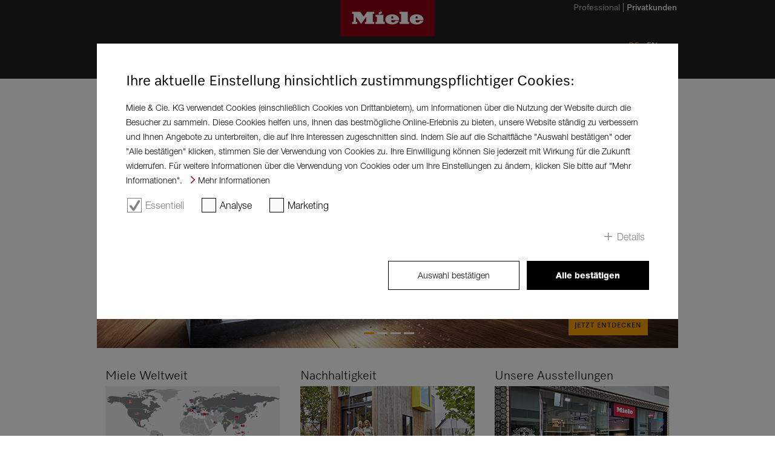

--- FILE ---
content_type: text/html;charset=UTF-8
request_url: https://www.miele.com/de/com/index.htm
body_size: 7101
content:




<!doctype html>
<!--[if lt IE 7]> <html class="no-js lt-ie9 lt-ie8 lt-ie7" lang="de"> <![endif]-->
<!--[if IE 7]>    <html class="no-js lt-ie9 lt-ie8" lang="de"> <![endif]-->
<!--[if IE 8]>    <html class="no-js lt-ie9" lang="de"> <![endif]-->
<!--[if gt IE 8]><!--> <html class="no-js" lang="de"> <!--<![endif]-->
<head>
    <meta http-equiv="X-UA-Compatible" content="IE=edge" />
    <meta charset="utf-8" />
    <title>Startseite</title>
    <meta name="description" content="" />


    <meta name="robots" content="index, follow" />
    <!-- Resources Startseite|GlobalResources|Resources -->

<link rel="canonical" href="https://www.miele.com/de/com/index.htm" />
        
<meta name="solr-cat" content="--Startseite--Startseite"/>
<meta name="viewport" content="width=1024" />
<meta name="format-detection" content="telephone=no" />
<script type="text/javascript">
   var miele = {
       vg: "MIELE_COM",
       vgLang: "de",
       DSext: "_de",
       sysPrefix: "",
       translate: {
          close: "",
          waiting: "Bitte warten Sie einen Augenblick."
       },
       commonPath: "/media/common/",
       cookieUse: { jsUrl: "cookie-notice.js"}
   };

   window["mieleGlobals"]= window["mieleGlobals"] || {}
   window["mieleGlobals"].remotePath= ""
</script>


                        <link id="lAlternate" rel="alternate" media="only screen and (max-width: 960px)" href="https://m.miele.com/de/com/index.htm" />
                                
                        <script type="text/javascript">
                            if ( !(/^https?:\/\/([^?\/]*?)\.miele(.*?)\.(.*)/i.test(document.referrer)) ) 
                               if (/Android.+mobile|webOS|iPhone|iPod|BlackBerry|IEMobile|Opera Mini/i.test(navigator.userAgent)) {
                                    var allElements = document.getElementsByTagName('link'),
                                    curElement;
                                    for(var i in allElements) {
                                        curElement = allElements[i];
                                        if(curElement.getAttribute("rel") == "alternate") {
                                		   window.location.href = curElement.getAttribute("href") + (curElement.getAttribute("href").indexOf('?') > 0 ? String.fromCharCode(38) + window.location.search.slice(1) : window.location.search) + '#referrer=' + encodeURIComponent(document.referrer);
                                        }
                                    }                              
                               }
                        </script>
                        
            <script type="text/javascript" src="/wmedia/wph/1.8.7/web13.min.js"></script>
            <!--<link rel="shortcut icon" href="https://media.miele.com/media/miele_com/media/favicon.ico" />-->
            <link rel="shortcut icon" href="/media/common/img/fav/favicon.ico" />
            <link rel="icon" type="image/png" href="/media/common/img/fav/favicon-96x96.png" sizes="96x96" />
            <link rel="icon" type="image/png" href="/media/common/img/fav/favicon-32x32.png" sizes="32x32" />
            <link rel="icon" type="image/png" href="/media/common/img/fav/favicon-16x16.png" sizes="16x16" />
            <link rel="icon" type="image/png" href="/media/common/img/fav/favicon-192x192.png" sizes="192x192" />
            <link rel="apple-touch-icon" sizes="57x57" href="/media/common/img/fav/apple-touch-icon-57x57.png" />
            <link rel="apple-touch-icon" sizes="114x114" href="/media/common/img/fav/apple-touch-icon-114x114.png" />
            <link rel="apple-touch-icon" sizes="72x72" href="/media/common/img/fav/apple-touch-icon-72x72.png" />
            <link rel="apple-touch-icon" sizes="144x144" href="/media/common/img/fav/apple-touch-icon-144x144.png" />
            <link rel="apple-touch-icon" sizes="60x60" href="/media/common/img/fav/apple-touch-icon-60x60.png" />
            <link rel="apple-touch-icon" sizes="120x120" href="/media/common/img/fav/apple-touch-icon-120x120.png" />
            <link rel="apple-touch-icon" sizes="76x76" href="/media/common/img/fav/apple-touch-icon-76x76.png" />
            <link rel="apple-touch-icon" sizes="152x152" href="/media/common/img/fav/apple-touch-icon-152x152.png" />
            <link rel="apple-touch-icon" sizes="180x180" href="/media/common/img/fav/apple-touch-icon-180x180.png" />
            <meta name="application-name" content="Miele" />
            <meta name="msapplication-TileColor" content="#e60000" />
            <meta name="msapplication-TileImage" content="/media/common/img/fav/mstile-144x144.png" />
            <meta name="msapplication-square310x310logo" content="/media/common/img/fav/mstile-310x310.png" />
            <meta name="msapplication-square70x70logo" content="/media/common/img/fav/mstile-70x70.png" />
            <meta name="msapplication-wide310x150logo" content="/media/common/img/fav/mstile-310x150.png" />
            <meta name="msapplication-square150x150logo" content="/media/common/img/fav/mstile-150x150.png" />
            <meta name="msapplication-config" content="/media/common/img/fav/browserconfig.xml" />
            <link rel="stylesheet" href="/media/miele_com/css/style.css" />
            <script src="/media/common/js/script.min.js"></script>

        




   
 
</head>
<body class="fd-main-layouts cc-03-main-layout-full t-legacy t-dark-mode">



<noscript><iframe src="//www.googletagmanager.com/ns.html?id=GTM-T3XJ2WMR" height="0" width="0" style="display:none;visibility:hidden"></iframe></noscript><script>(function(w,d,s,l,i){w[l]=w[l]||[];w[l].push({'gtm.start': new Date().getTime(),event:'gtm.js'});var f=d.getElementsByTagName(s)[0], j=d.createElement(s),dl=l!='dataLayer'?'&l='+l:'';j.async=true;j.src='//www.googletagmanager.com/gtm.js?id='+i+dl;f.parentNode.insertBefore(j,f);})(window,document,'script','dataLayer','GTM-T3XJ2WMR');</script>
<!-- skip link navigation -->
<!--search_noindex-->
<ul class="ym-skiplinks" x-nutch="ignore">
<li><a class="ym-skip" href="#mainNavigation">Springe zur Hauptnavigation (Dr&#252;cke Eingabetaste)</a></li>
<li><a class="ym-skip" href="#contentArea">Springe zum Inhalt (Dr&#252;cke Eingabetaste)</a></li>
<li><a class="ym-skip" href="#footer">Springe zum Footer (Dr&#252;cke Eingabetaste)</a></li>
</ul>
<!--/search_noindex-->

<div id="mainArea" class="ym-wrapper">
<!--contentArea-->
<div id="contentArea">
   <div class="contentBox">

         
        <div class="contentHeader">

        <!--search_noindex-->
        
<div class="fd-content-modules cc-1-slideshow-12 ym-grid-full">
    <div class="ym-g960-full flex-container">
        <div class="flexslider flex-no-text-and-direction-nav" id="flexslider_2080">
            <ul class="slides">
                
                
                <!--/de/com/7102.htm-->
                
                            <li>
                                <img src="https://media.miele.com/media/miele_com/media/assets_960_x/Miele_2022_S_TriflexHX2_DE_960x415.jpg" alt="Miele Triflex HX2">
                                <div class="layer-text"></div>
                                <div class="flex-caption">
                                    <h1></h1>
                        
                                        <a class="jsmfButton icon-arrow-white style-nba" href="https://www.miele.com/de/c/triflex-hx2-3480.htm" target="_self" onclick="return miele.ga_trackLink(this,['send','event','Banner','Triflex HX2',location.href])">JETZT ENTDECKEN</a>
                                    
                                </div>
                            </li>
                        
                
                <!--/de/com/7019.htm-->
                
                            <li>
                                <img src="https://media.miele.com/media/miele_com/media/assets_960_x/Miele_2022_Sustainability_at_Miele_VG-HQ_960x415_v2.jpg">
                                <div class="layer-text"></div>
                                <div class="flex-caption">
                                    <h2></h2>
                        
                                        <a class="jsmfButton icon-arrow-white style-nba" href="https://www.miele.com/de/c/nachhaltigkeit-3359.htm" target="_self" onclick="return miele.ga_trackLink(this,['send','event','Banner','sustainability',location.href])">Mehr erfahren</a>
                                    
                                </div>
                            </li>
                        
                
                <!--/de/com/5651.htm-->
                
                            <li>
                                <img src="https://media.miele.com/media/miele_com/media/assets_960_x/20000195232_960x415_DE.jpg">
                                <div class="layer-text"></div>
                                <div class="flex-caption">
                                    <h2></h2>
                        
                                        <a class="jsmfButton icon-arrow-white style-nba" href="https://www.miele.com/de/c/legacy-gen7000-new-3169.htm?" target="_self" onclick="return miele.ga_trackLink(this,['send','event','Banner','Gen7000',location.href])">Mehr erfahren</a>
                                    
                                </div>
                            </li>
                        
                
                <!--/de/com/7171.htm-->
                
                            <li>
                                <img src="https://media.miele.com/media/miele_com/media/assets_960_x/miele_426_02_68650_QUALITY_960x415_A_v01.jpg">
                                <div class="layer-text"></div>
                                <div class="flex-caption">
                                    <h2>Quality Ahead of its Time - Miele</h2>
                        
                                        <a class="jsmfButton icon-arrow-white style-nba" href="https://www.miele.com/de/c/quality-ahead-of-its-time-2988.htm" target="_blank" onclick="return miele.ga_trackLink(this,['send','event','Banner','Quality Ahead of Its Time',location.href])">Mehr erfahren</a>
                                    
                                </div>
                            </li>
                        
                
                <!--/de/com/5036.htm-->
                
                
                <!--/de/com/5041.htm-->
                
                
                <!--/de/com/4920.htm-->
                
                
                <!--/de/com/5009.htm-->
                
                
                <!--/de/com/4947.htm-->
                
                
                <!--/de/com/4742.htm-->
                
                
                <!--/de/com/3196.htm-->
                
                
                <!--/de/com/3197.htm-->
                
                
                <!--/de/com/2087.htm-->
                
                
                <!--/de/com/6777.htm-->
                
                
                <!--/de/com/3195.htm-->
                
                
                <!--/de/com/2658.htm-->
                
                
                <!--/de/com/2082.htm-->
                
                
                <!--/de/com/2660.htm-->
                
                
                <!--/de/com/2659.htm-->
                
                
            </ul>

        </div>

    </div>




</div>
<script type="text/javascript" charset="utf-8">
    $(window).load(function() {
        $('#flexslider_2080').flexslider({
            animation: "fade",
            slideshow: true,
            prevText: "",
            nextText: "",
            
            start: function (slider) {
              if (slider.count == 1) {
                $(".flex-prev, .flex-next").hide();
              }
            }
        }).find('.slides > li > .flex-caption').each(function(){
             $('> a:first',this).each(function(){
                var $a= $(this);
                $a.parent().parent().find('img').addClass('clickable').click(function(){$a.fireClick();});
             });
        });
      });
    $(document).ready(function () {
        if ($("#flexslider_2080 .slides a").length == 0 && "" != "") {
            $("#LinkList_2080").show();
            $(this).initLinkList();
        } else {
            $("#LinkList_2080").remove();
        }
        /*
        if ("" == "false") {
            $("#flexslider_2080 .flex-direction-nav").remove();
        }
        */
    });

</script>
 
        <!--/search_noindex-->
        </div>
        
        
        <!--OverlayContent-->
        <!-- -->

<div class="fd-layout-grids cc-3-columns-layout-444 ym-grid delimiter-blank-bottom">
    <div class="ym-g924-4 ym-gl">
        
        
<div class="fd-content-teaser cc-teaser-with-visual-288-x-and-optional-headline-position-4 ym-g924-4 ym-gl teaser-big  ">
   <div class="ym-gbox">    



                    <h3>Miele Weltweit</h3>
                    <img alt="" src="https://media.miele.com/media/miele_com/media/assets_288_x/about-us/weltkarte_288x.jpg" />
                
<p>Miele ist in vielen L&auml;ndern/Regionen mit eigenen Vertriebsgesellschaften und Importeuren vertreten.</p>



            <div id="ll2083" class="jsmfSelect" placeholder="Bitte w&auml;hlen Sie Ihr Land" width="288px">        
         


    <a target="_self" class="" href="#">Afrika</a> <a class="link-standard" target="_self" href="/de/com/aegypten-b-tech-for-trade-and-distribution-4473.htm">Importeur Ägypten</a> &nbsp;&nbsp;Importeur Libyen <a class="link-standard" target="_self" href="/de/com/mauritius-Fortress-distribution-7456.htm">Importeur Mauritius</a><a class="link-standard" target="_self" href="/de/com/marokko-prime-home-7553.htm">Importeur Marokko</a> <a class="link-standard" target="_self" href="/de/com/nigeria-a-plus-appliances-limited-4468.htm">Importeur Nigeria</a> <a class="link-standard" target="_self" href="https://www.miele.co.za/">Südafrika</a> <a target="_self" class="" href="#">Amerika</a> &nbsp;&nbsp;Importeur Antigua <a class="link-standard" target="_self" href="http://argentina.miele-importer.com/">Importeur Argentinien</a> <a class="link-standard" target="_self" href="/de/com/barbados-island-kitchens-inc.-4487">Importeur Barbados</a> <a class="link-standard" target="_self" href="https://www.mielebrasil.com.br/">Brasilien</a> <a class="link-standard" target="_self" href="https://www.miele.cl/">Chile</a> &nbsp;&nbsp;Importeur Curaçao Importeur Dominikanische Republik <a class="link-standard" target="_self" href="/de/com/el-salvador-cofrasa-el-salvador-s.a.-de-c.v.-4482">Importeur El Salvador</a> <a class="link-standard" target="_self" href="/de/com/guatemala-compania-franz-servicios-comerciales-internacionales-s.a.-4481">Importeur Guatemala</a> <a class="link-standard" target="_self" href="https://www.miele.ca/">Kanada</a> <a class="link-standard" target="_self" href="https://www.miele.com.mx/">Mexiko</a> <a class="link-standard" target="_self" href="https://miele-center.com.pa/">Importeur Panama</a> &nbsp;&nbsp;Importeur Peru <a class="link-standard" target="_self" href="/de/com/saint-barthelemy-la-compagnie-commerciale-du-port-franc-4477.htm">Importeur St. Barthélemy</a> <a class="link-standard" target="_self" href="/de/com/saint-martinsint-maarten-after-sales-service-4476.htm">Importeur St. Martin/ Sint Maarten</a> <a class="link-standard" target="_self" href="/de/com/st.-lucia-lho-ltd-4475">Importeur St. Lucia</a>

​<a class="link-standard" target="_self" href="https://mielecenter.com.uy/">Importeur Uruguay</a>

<a class="link-standard" target="_self" href="https://www.mieleusa.com/">USA</a> Importeur Venezuela <a target="_self" class="" href="#">Asien</a> <a class="link-standard" target="_self" href="/de/com/armenien-zigzag-ltd.-4509">Importeur Armenien</a> <a class="link-standard" target="_self" href="/de/com/aserbaidschan-LuxMarket-llc-4508.htm">Importeur Aserbaidschan</a> <a class="link-standard" target="_self" href="https://www.miele.cn/">China Mainland</a> <a class="link-standard" target="_self" href="https://www.miele.hk/">Hongkong, China</a> <a class="link-standard" target="_self" href="https://www.miele.in/">Indien</a> <a class="link-standard" target="_self" href="/de/com/cambodia-7667.htm">Cambodia</a><a class="link-standard" target="_self" href="/de/com/indonesien-pt-bloomfils-international-4505.htm">Importeur Indonesien</a> <a class="link-standard" target="_self" href="/de/com/iran-tehran-bouran-co-4504.htm">Importeur Iran</a> <a class="link-standard" target="_self" href="/de/com/israel-electra-consumer-products-1951-ltd.-4503">Importeur Israel</a> <a class="link-standard" target="_self" href="https://www.miele.co.jp/">Japan</a>  <a class="link-standard" target="_self" href="https://www.miele.kz/">Kasachstan</a> <a class="link-standard" target="_self" href="/de/com/katar-wood-architectural-works-4501.htm">Importeur Katar</a> <a class="link-standard" target="_self" href="/de/com/kirgisistan-arico-bishkek-ltd.-4500">Importeur Kirgistan</a> <a class="link-standard" target="_self" href="/de/com/kuwait-6585.htm">Importeur Kuwait</a> <a class="link-standard" target="_self" href="https://www.miele.co.kr/">Korea</a> <a class="link-standard" target="_self" href="/de/com/libanon-wakim-group-s.a.l-4499">Importeur Libanon</a> <a class="link-standard" target="_self" href="https://www.miele.com/de/com/bangaldesh-7713.htm">Importeur Bangaldesh</a><a class="link-standard" target="_self" href="https://www.miele.my/">Malaysia</a> <a class="link-standard" target="_self" href="/de/com/5210.htm">Importeur Malediven</a> <a class="link-standard" target="_self" href="/de/com/mongolei-bodi-electronics-l.l.c.-4498">Importeur Mongolei</a> <a class="link-standard" target="_self" href="https://www.miele-philippines.com/">Importeur Philippinen</a> <a class="link-standard" target="_self" href="/de/com/saudi-arabien-awad-badi-nahas-trading-co.-ltd-4495">Importeur Saudi Arabien</a> <a class="link-standard" target="_self" href="https://www.miele.sg/">Singapur</a> <a class="link-standard" target="_self" href="/de/com/sri-lanka-7666.htm">Sri Lanka</a><a class="link-standard" target="_self" href="https://www.miele.co.th/">Thailand</a> <a class="link-standard" target="_self" href="/de/com/turkmenistan-berkenjam-economic-society-4491.htm">Importeur Turkmenistan</a> <a class="link-standard" target="_self" href="https://www.miele.ae/">Vereinigte Arabische Emirate</a> <a class="link-standard" target="_self" href="https://vietnam.miele-importer.com/">Importeur Vietnam</a> <a target="_self" class="" href="#">Australien/Ozeanien</a> <a class="link-standard" target="_self" href="https://www.miele.com.au/">Australien</a> <a class="link-standard" target="_self" href="/de/com/tahiti-tesa-digital-4510.htm">Importeur Tahiti</a> <a class="link-standard" target="_self" href="https://www.miele.co.nz/">Neuseeland</a> <a target="_self" class="" href="#">Europa</a> <a class="link-standard" target="_self" href="https://www.miele.be/">Belgien</a> <a class="link-standard" target="_self" href="https://www.miele.bg/">Bulgarien</a> <a class="link-standard" target="_self" href="https://www.miele.dk/">Dänemark</a> <a class="link-standard" target="_self" href="https://www.miele.de/">Deutschland</a> <a class="link-standard" target="_self" href="https://www.miele.ee/">Estland</a> <a class="link-standard" target="_self" href="https://www.miele.fi/">Finnland</a> <a class="link-standard" target="_self" href="https://www.miele.fr/">Frankreich</a> <a class="link-standard" target="_self" href="/de/com/georgien-zigie-llc-4980.htm">Importeur Georgien</a> <a class="link-standard" target="_self" href="https://www.miele.gr/">Griechenland</a> <a class="link-standard" target="_self" href="https://www.miele.co.uk/">Großbritannien</a> <a class="link-standard" target="_self" href="https://www.miele.ie/">Irland</a> <a class="link-standard" target="_self" href="/de/com/island-eirvik-heimilistaeki-ehf-4514.htm">Importeur Island</a> <a class="link-standard" target="_self" href="https://www.miele.it/">Italien</a> <a class="link-standard" target="_self" href="https://www.miele.hr/">Kroatien</a> <a class="link-standard" target="_self" href="https://www.miele.lv/">Lettland</a> <a class="link-standard" target="_self" href="https://www.miele.lt/">Litauen</a> <a class="link-standard" target="_self" href="https://www.miele.lu/">Luxemburg</a> <a class="link-standard" target="_self" href="/de/com/malta-forestals-appliances-ltd-4513.htm">Importeur Malta</a> <a class="link-standard" target="_self" href="/de/com/moldawien-srl-mandolina-4512.htm">Importeur Moldawien</a> <a class="link-standard" target="_self" href="https://www.miele.nl/">Niederlande</a> <a class="link-standard" target="_self" href="https://www.miele.no/">Norwegen</a> <a class="link-standard" target="_self" href="https://www.miele.at/">Österreich</a> <a class="link-standard" target="_self" href="https://www.miele.pl/">Polen</a> <a class="link-standard" target="_self" href="https://www.miele.pt/">Portugal</a> <a class="link-standard" target="_self" href="https://www.miele.ro/">Rumänien</a>  <a class="link-standard" target="_self" href="https://www.miele.se/">Schweden</a> <a class="link-standard" target="_self" href="https://www.miele.ch/">Schweiz</a> <a class="link-standard" target="_self" href="https://www.miele.rs/">Serbien</a> <a class="link-standard" target="_self" href="https://www.miele.sk/">Slowakei</a> <a class="link-standard" target="_self" href="https://www.miele.si/">Slowenien</a> <a class="link-standard" target="_self" href="https://www.miele.es/">Spanien</a> <a class="link-standard" target="_self" href="https://www.miele.cz/">Tschechien</a> <a class="link-standard" target="_self" href="https://www.miele.com.tr/">Türkei</a> <a class="link-standard" target="_self" href="https://www.miele.ua/">Ukraine</a> <a class="link-standard" target="_self" href="https://www.miele.hu/">Ungarn</a> <!--&nbsp;&nbsp;Importeur Weißrussland-->

                </div>
                <script>
                    $(document).ready(function () {
                        $('#ll2083').parent().initLinkList().find('img');
                    });
                </script>  
                
    </div>
</div>


 <style>
    .mfSelectWrapper {
        float: left;
    }
    .mfSelectBar {
        width: 205px!important;
    }
    a.selectButton {
    }
    a.selectButton.icon-dblarrow-white {
        margin-left: 5px;
    }
</style>

<script type="text/javascript">

    $(".jsmfSelect").addClass('selectButton ');
 

/*
$(".mfSelect").change(function () {
        if (typeof ga != "undefined") ga('send', 'event', 'countryselector', 'changed', 'Selector has been changed');
});
*/


    $(document).ready(function() {

$(".mfSelectWrapper").parents(".teaser-big").after('<div class="selector-box ym-gbox"></div>');
$(".mfSelectWrapper").appendTo('.selector-box');
$("a.selectButton.jsmfButton").appendTo('.selector-box');

        if (typeof miele.detectCountry != "undefined") {
            var country = miele.detectCountry(miele.vgLang);
            if (isset(country) && country.length > 0) {
                $('div.selectButton.mfSelect a').removeAttr("selected");
                $('div.selectButton.mfSelect a:contains(' + country + ')').setAttribute('selected', 'selected');
                // if (typeof ga != "undefined") ga('send', 'event', 'countryselector', 'found', 'Selector has found a country');
            } else {
                // if (typeof ga != "undefined") ga('send', 'event', 'countryselector', 'notfound', 'Selector has not found a country');
            }
        }
  


    });


</script>
 
    </div>
    <div class="ym-g924-4 ym-gl">
        
        
<div class="fd-content-teaser cc-teaser-with-visual-288-x-and-optional-headline-position-4 ym-g924-4 ym-gl teaser-big  ">
   <div class="ym-gbox">    



                    <h3>Nachhaltigkeit</h3>
                    <img alt="Nachhaltigkeit" src="https://media.miele.com/media/miele_com/media/assets_288_x/Miele_2022_Sustainability_at_Miele_VG-HQ_288x162.jpg" class="clickable" onclick="$(this).nextAll('a:first').fireClick();"/>
                
<p>Nachhaltiges Handeln im Interesse von Kunden, Lieferanten, Mitarbeitern, Umwelt und Gesellschaft ist f&uuml;r Miele oberstes Gebot.</p>


 


    <a class="link-standard" target="_self" href="/de/c/nachhaltigkeit-3359.htm">Mehr erfahren</a>
    
    </div>
</div>


 
    </div>
    <div class="ym-g924-4 ym-gl">
        
        
<div class="fd-content-teaser cc-teaser-with-visual-288-x-and-optional-headline-position-4 ym-g924-4 ym-gl teaser-big  ">
   <div class="ym-gbox">    



                    <h3>Unsere Ausstellungen</h3>
                    <img alt="" src="https://media.miele.com/media/miele_com/media/assets_288_x/MEC-Startseite.jpg" class="clickable" onclick="$(this).nextAll('a:first').fireClick();"/>
                



 


    
    <a href="/de/com/miele-beratung-und-ausstellungen-2155.htm" class="link-standard" target="_self">Mehr erfahren</a>
    
    </div>
</div>


 
    </div>
</div>  
        
 
        <!--//OverlayContent-->
    </div>
    
    
    <div class="contentBox" id="backlinkBox" x-nutch="ignore">
        <div class="ym-grid">
           <div class="ym-g924-12 ym-gl">
              <div class="ym-gbox">
                 <!--search_noindex-->
                 <ul class="gotoLinks">
                    <!--<li class="back nojs-hidden"><a href="javascript:history.back()"></a></li>-->
                    <li class="up"><a href="#">Zum Seitenanfang</a></li>
                 </ul>
                 <!--/search_noindex-->
              </div>
           </div>
        </div>
     </div>
</div>
<!--//contentArea-->
<!-- Header -->
<header x-nutch="ignore">
    <!--search_noindex-->
    <div id="headerArea">
<div class="fd-header cc-page-header-for-misc" id="headerTopArea">
        <nav class="targetGroupNavigation">
            <ul>


        
    
        <li class="active"><a href="/de/com/index.htm" target="_self">Privatkunden</a></li>
      


        
    
        <li><a href="https://www.miele.com/de/p/" target="_self">Professional</a></li>
      

            </ul>
        </nav>
    <div id="headerToolbox">

                <div id="langChooser" class="headerToolboxItem">
                    <a class="active"><span class="text">DE</span></a>
 <a class="active0" href="/en/com/index.htm"><span class="text">EN</span></a>
 
                </div>
            
    </div>
</div>
</div>
<a href="/de/com/index.htm" class="miele-logo">
	<span class="miele-logo__logo"></span>
</a>
   
    <!--/search_noindex-->
    <!--search_noindex-->
    <div id="headerMainNavArea">
            <nav id="mainNavigation" class="fd-navigation cc-mainnavigation-root mainNavigation">
        <ul>

            <li class="active"><a href="/de/com/index.htm">Startseite</a></li>
             

                    <li class="fd-navigation cc-mainnavigation-level-1"><a class="productLink" id="productLink" href="/de/com/produkte.htm">Produkte</a></li>
                
   
  

                    <li class="fd-navigation cc-mainnavigation-level-1"><a  href="/de/com/ueber-uns-2065.htm">Über uns</a></li>
                
   
  

                    <li class="fd-navigation cc-mainnavigation-level-1"><a  href="/de/com/shops-2067.htm">Shops</a></li>
                
   
  

                    <li class="fd-navigation cc-mainnavigation-level-1"><a  href="/de/c/nachhaltigkeit-3359.htm" target="_self">Nachhaltigkeit</a></li>
                
   
  

   
  

                    <li class="fd-navigation cc-mainnavigation-level-1"><a  href="/de/com/service-2069.htm">Service</a></li>
                
   
  

   
  

   
  

   
  

   
  

   
 
        
        </ul>
  
    </nav>
 
    </div>
    <!--/search_noindex-->
   </header>
<!-- Footer -->
<!--search_noindex-->


  
       
     

  
       
     

  
       
     

  
       
     

  
       
     

  
       
     

  
       
     

  
       
     

  
       
     

  
       
     

  
       
     

  
       
     

  
       
     

    
<footer id="#footer" x-nutch="ignore" class="fd-footer cc-new-footer-for-misc">
    <div id="footerArea">
    <div class="socialIcons useSocialIcons">
        <a href="https://www.instagram.com/miele" target="_blank" class="fd-footer cc-social-media-icon"><img src="https://media.miele.com/media/miele_com/media/insta.png" alt="" /></a>
 <a href="https://www.facebook.com/Miele/" target="_blank" class="fd-footer cc-social-media-icon"><img src="https://media.miele.com/media/miele_com/media/face.png" alt="" /></a>
 
    </div>
    <img id="wappen" src="https://media.miele.com/media/miele_com/media/wappen.png" alt="" />
    <nav class="footerNavigation">
        <ul><li><a href="/de/com/contact-2073.htm" target="_self">Kontakt</a></li><li><a href="/de/com/newsletter-5071.htm" target="_self">Newsletter</a></li><li><a href="/de/com/index-h.htm" target="_self">H&auml;ndler</a></li><li><a href="/de/project-business/index.htm" target="_blank">Architekten &amp; Bautr&auml;ger</a></li><li><a href="/de/marine/index.htm" target="_blank">Marine</a></li><li><a href="/de/com/index-l.htm" target="_self">Lieferanten</a></li><li><a href="https://www.miele.com/brand/de/karriere-26961.htm" target="_blank">Karriere</a></li><li><a href="https://www.miele.de/de/m/index-p.htm" target="_blank">Presse</a></li><li><a href="/de/com/datenschutz-2074.htm" target="_self">Datenschutz</a></li><li><a href="/de/com/nutzungsbedingungen-4703.htm" target="_self">Nutzungsbedingungen</a></li><li><a href="/de/com/impressum-2075.htm" target="_self">Impressum</a></li><li><a href="/de/com/cybersicherheit-5047.htm" target="_self">Cybersicherheit</a></li><li><a href="/de/com/erklaerung-zur-barrierefreiheit-7479.htm" target="_self">Erkl&auml;rung zur Barrierefreiheit</a></li></ul>
    </nav>

    </div>
</footer>
        
                            <script type="text/javascript">
                              miele.ga_init('UA-48586702-1');
                              
                            </script>
                       
 

  
       
     

  
       
     

  
       
     

  
       
     

  
       
     

  
       
     

  
       
     


 

  
       
     

  
       
     

  
       
     

  
       
     

  
       
     

  
       
     

  
       
     

  
       
     

  
       
     

  
       
     

  
       
     

  
       
     


 

  
       
     

  
       
     

  
       
     

  
       
     

  
       
     

  
       
     

  
       
     

  
       
     

  
       
     

  
       
     

  
       
     

  
       
     


 










 

  
       
     


 
<!--/search_noindex-->
</div> 
<!--//mainArea-->
<!-- <li><a href="/de/com/besucherinformationen-7674.htm">!Inactive-!! Besucherinformationen </a></li><li><a href="/de/com/ottowildegrillers-7562.htm">Otto Wilde Grillers </a></li><li><a href="/de/com/erklaerung-zur-barrierefreiheit-7479.htm">Erklärung zur Barrierefreiheit </a></li><li><a href="/de/com/passwort-reset-7473.htm">Passwort Reset </a></li><li><a href="/de/com/agrilution-7269.htm">Agrilution </a></li><li><a href="/de/com/zugang-beantragen-miele-brand-portal-7177.htm">Zugang beantragen zum Miele Brand Portal # Zugang beantragen Miele Brand Portal 7177</a></li><li><a href="/de/com/landingpages-6778.htm">!Inactive Landingpages # 3305@dde</a></li><li><a href="/de/com/systemvoraussetzungen-6743.htm">Systemvoraussetzungen # System requirements</a></li><li><a href="/de/com/forms-6632.htm">!Inactive-!! Forms</a></li><li><a href="/de/com/videos-triflex-qr-6413.htm">!Inactive-!! Videos Triflex QR </a></li><li><a href="/de/com/5649.htm">Presse</a></li><li><a href="/de/com/5648.htm">Karriere</a></li><li><a href="/de/com/5647.htm">Lieferanten</a></li><li><a href="/de/com/5646.htm">Händler</a></li><li><a href="/de/com/5645.htm">Marine</a></li><li><a href="/de/com/5644.htm">Architekten & Bauträger</a></li><li><a href="/de/com/7063.htm">Nachhaltigkeit</a></li><li><a href="/de/com/4776.htm">!Inactive!: Nachhaltigkeit </a></li><li><a href="/de/com/nutzungsbedingungen-4703.htm">Nutzungsbedingungen </a></li><li><a href="/de/com/devices-software-licenses-2640.htm">Devices software licenses</a></li><li><a href="/de/com/produkte.htm">Produkte</a></li><li><a href="/de/com/ueber-uns-2065.htm">Über uns</a></li><li><a href="/de/com/shops-2067.htm">Shops # Shops 2067</a></li><li><a href="/de/com/service-2069.htm">Service</a></li><li><a href="/de/com/contact-2073.htm">Kontakt</a></li><li><a href="/de/com/newsletter-5071.htm">Newsletter </a></li><li><a href="/de/com/datenschutz-2074.htm">Datenschutz</a></li><li><a href="/de/com/cybersicherheit-5047.htm">Cybersicherheit </a></li><li><a href="/de/com/impressum-2075.htm">Impressum</a></li><li><a href="/de/com/125-jahre-7253.htm">!Inactive-!! 125 Jahre </a></li><li><a href="/de/com/miele-smart-clean-7395.htm">!Inactive-!! Miele Smart Clean </a></li><li><a href="/de/com/application-4735.htm">!Inactive-!! Miele@home </a></li>-->
</body>
</html>
   
 

--- FILE ---
content_type: application/javascript;charset=UTF-8
request_url: https://www.miele.com/de/com/cookie-notice.js
body_size: 5279
content:

    function cookieNotice(saveOnChange){
        this.save= function(){
            var val = '~req~';
            for( var i=0; i < inp.length; i++) {
                val += inp[i].checked ? inp[i].value : "~no" + inp[i].value.slice(1);
            }
            document.cookie = "cookieUse=" + val + "; max-age=15552000; path=/; domain=" + document.domain.split('.').slice(1).join('.');
        }
    
        var inp= document.getElementsByName("cookieUse");
        var curVal = (document.cookie.match(/cookieUse=([^;]+)/) || ['', ''])[1];
        if (curVal.indexOf('~req~') == -1) curVal = curVal.replace(/~mkt~/g, '') // could be deleted after jan 2021
        for( var i=0; i < inp.length; i++) {
            var ic= inp[i]; 
            ic.checked = curVal.indexOf(ic.value) >= 0;
            saveOnChange && ic.addEventListener("change", this.save)
        }
   }
   



function showCookieBanner() {
    if(document.getElementsByClassName('c-cookie_notice').length === 0) {
        document.body.insertAdjacentHTML('beforeend', '<style>  .c-cookie_notice {    font-family: "Helvetica Neue", sans-serif;position: absolute;    z-index: 100000;    top: 0;    left: 0;    right: 0;    bottom: 0;    font-size: 16px;    line-height: 1.5;    overflow-y: auto;  }  .c-cookie_notice__background {    position: fixed;    z-index: 100;    width: 100%;    height: 100%;    display: block;    opacity: 0.5;    background-color: black;  }  .c-cookie_notice__modal {    position: relative;    z-index: 1000;    background-color: white;    color: black;    width: 90%;    max-width: 960px;    margin: 10vh auto 0;    display: block;    padding: 48px;    opacity: initial;    box-sizing: border-box;    left: 50%;    transform: translateX(-50%);    position: fixed;    max-height: 80vh;    overflow-y: auto;  }  .c-cookie_notice__headline {    margin-bottom: 16px;    color: black;    font-size: 24px;    line-height: initial;    letter-spacing: normal;    text-transform: none;  }  .c-cookie_notice__description {    margin-bottom: 16px;    color: black;  }  .c-cookie_notice__description p {    display: inline;    color: black;    padding-right: 10px;    font-size: 14px;    line-height: 1.5;  }  .c-cookie_notice__description a {    color: #aaa;    font-size: 14px;    line-height: 1.5;    word-wrap: none;    white-space: nowrap;  }  .c-cookie_notice__description a:hover {    color: #8c0014;    cursor: pointer;  }  .c-cookie_notice__description a:before {    background: url(\'[data-uri]\');    width: 13px;    height: 12px;    width: 12px;    content: " ";    display: inline-block;    padding: 0;    background-repeat: no-repeat;    background-position: left center;  }  .c-cookie_notice__buttons {    margin-top: 30px;    text-align: right;  }  .c-cookie_notice__button {    box-sizing: border-box;    font-size: 14px;    border: solid 1px black;    color: black;    padding: 0 48px;    margin-left: 8px;    height: 48px;    background-color: white;  }  .c-cookie_notice__button:hover {    cursor: pointer;  }  .c-cookie_notice__button--cta {    background-color: #8C0014;    background-color: black;    font-weight: 800;    color: white;    border: none;  }  .c-cookie_notice__selection {    float: left;    margin-bottom: 24px;    width: 100%;  }  .c-cookie_notice__selection>label {    margin-right: 16px;    color: black;  }  .c-cookie_notice__selection>label:after {    content: none;  }  .c-cookie_notice__checkbox {    -webkit-appearance: none;    -moz-appearance: none;    appearance: none;    background-color: #fafafa;    border: 1px solid #000;    padding: 9px;    display: inline-block;    position: relative;    margin: 2px;    width: 24px;    height: 24px;  }  .c-cookie_notice__checkbox:focus {    outline: 0;  }  .c-cookie_notice__checkbox:hover {    cursor: pointer;  }  .c-cookie_notice__checkbox:checked {    background: url(\'[data-uri]\');    display: inline-block;    padding: 0;    background-repeat: no-repeat;    background-position: center center;  }  .c-cookie_notice__form-group {    display: inline-block;    margin: 0 16px 0 0;  }  .c-cookie_notice__form-group>* {    vertical-align: middle;    color: black;  }  .c-cookie_notice__checkbox:disabled {    opacity: 50%;  }  .c-cookie_notice__checkbox:disabled+label {    color: gray;  }  .c-cookie_notice__details input {    display: none;  }  .c-cookie_notice__details-label:hover {    cursor: pointer;  }  .cookie_notice__details-panel {    margin: 0 auto;    height: 0;    display: none;    color: black;  }  .cookie_notice__details-panel h4 {    margin-bottom: 8px;    font-size: 16px;    font-weight: bold;    color: black;  }  .cookie_notice__details-panel div {    margin-bottom: 16px;    font-size: 16px;    color: black;  }  .c-cookie_notice__details input:checked~.cookie_notice__details-panel {    height: auto;    transition: 0.5s;    display: block;  }  .cookie_notice__details-label {    cursor: pointer;    display: block;    width: 100%;    text-align: right;    user-select: none;    color: rgb(136, 132, 132);  }  .cookie_notice__details-label:hover {    color: #8c0014;  }  .cookie_notice__details-label::before {    content: " + ";    font-size: 1.6em  }  .c-cookie_notice__details input:checked+.cookie_notice__details-label::before {    content: " – ";  }  @media (max-width: 576px) {    .c-cookie_notice__buttons {      display: flex;      flex-direction: column-reverse;      margin-top: 16px;    }    .c-cookie_notice__buttons > .c-cookie_notice__button + .c-cookie_notice__button {      margin-bottom: 16px;    }        .c-cookie_notice__button {      width: 100%;      margin: 0;    }    .c-cookie_notice__form-group {      display: block;      margin: 0 0 16px 0;    }    .c-cookie_notice__modal {      margin: 32px auto;      height: calc(100% - 64px);      overflow-Y: auto;    }  }  @media (max-width: 576px) {    .c-cookie_notice {      font-size: 14px;      line-height: 1.4;    }    .c-cookie_notice__headline {      font-size: 24px;      margin-bottom: 16px;    }    .c-cookie_notice__description p {      font-size: 14px;      line-height: 1.5;    }    .c-cookie_notice__description a {      color: #aaa;      font-size: 14px;      line-height: 1.5;    }    .c-cookie_notice__description a:before {      height: 10px;    }    .c-cookie_notice__modal {      width: 90%;      padding: 20px;      margin: 32px auto;    }    .c-cookie_notice__selection {      margin-bottom: 0;    }  }</style><div class="c-cookie_notice">  <div class="c-cookie_notice__background"></div>  <div class="c-cookie_notice__modal">    <h3 class="c-cookie_notice__headline">Ihre aktuelle Einstellung hinsichtlich zustimmungspflichtiger Cookies:</h3>    <div class="c-cookie_notice__description">      <p>Miele &amp; Cie. KG verwendet Cookies (einschlie&szlig;lich Cookies von Drittanbietern), um Informationen &uuml;ber die Nutzung der Website durch die Besucher zu sammeln. Diese Cookies helfen uns, Ihnen das bestm&ouml;gliche Online-Erlebnis zu bieten, unsere Website st&auml;ndig zu verbessern und Ihnen Angebote zu unterbreiten, die auf Ihre Interessen zugeschnitten sind. Indem Sie auf die Schaltfl&auml;che &quot;Auswahl best&auml;tigen&quot; oder &quot;Alle best&auml;tigen&quot; klicken, stimmen Sie der Verwendung von Cookies zu. Ihre Einwilligung k&ouml;nnen Sie jederzeit mit Wirkung f&uuml;r die Zukunft widerrufen. F&uuml;r weitere Informationen &uuml;ber die Verwendung von Cookies oder um Ihre Einstellungen zu &auml;ndern, klicken Sie bitte auf &quot;Mehr Informationen&quot;. </p>      <a class="c-cookie_notice__more-information" id="cu_ReadMore" href="https://www.miele.com/de/com/datenschutz-2074.htm#p2634" target="_blank">Mehr Informationen</a>    </div>               <div class="c-cookie_notice__selection">      <div class="c-cookie_notice__form-group">        <input id="cu_req" type="checkbox" class="c-cookie_notice__checkbox" value="~req~" checked="checked" disabled="disabled" />        <label for="cu_req">Essentiell<a href="#cu_req_info"></a></label>      </div>      <div class="c-cookie_notice__form-group">        <input id="cu_stat" name="cookieUse" type="checkbox" class="c-cookie_notice__checkbox" value="~stat~" />        <label for="cu_stat">Analyse<a href="#cu_stat_info"></a></label>      </div>      <div class="c-cookie_notice__form-group">        <input id="cu_mkt" name="cookieUse" type="checkbox" class="c-cookie_notice__checkbox" value="~mkt~" />        <label for="cu_mkt">Marketing<a href="#cu_mkt_info"></a>        </label>      </div>    </div>    <div class="c-cookie_notice__details">      <input type="checkbox" name="acc" id="cookie_notice__details-status">      <label class="cookie_notice__details-label" for="cookie_notice__details-status">Details</label>      <div class="cookie_notice__details-panel">        <div id="cu_req_info">          <h4>Essentiell</h4>          <div>Essentielle Cookies sind solche, die technisch notwendig sind, um die Websites zu nutzen (z.B. f&uuml;r die Navigation der Websites oder f&uuml;r die Nutzung ihrer Funktionen erforderliche Cookies). Sie k&ouml;nnen daher nicht deaktiviert werden und werden nach Ende der jeweiligen Browsersitzung automatisch gel&ouml;scht. Diese Cookies k&ouml;nnen ggf. Daten zu Dritt-Anbietern wie z.B. Google &uuml;bermitteln.  </div>        </div>        <div id="cu_stat_info">          <h4>Analyse</h4>          <div>Analyse-Cookies erm&ouml;glichen die Analyse Ihres Nutzungsverhaltens in pseudonymisierter Form z.B. hinsichtlich der H&auml;ufigkeit der Seitenaufrufe, eingegebener Suchbegriffe und der Nutzung von Websitefunktionen. Bei der Analyse werden Daten an Dritt-Anbieter wie Google &uuml;bertragen.  </div>        </div>        <div id="cu_mkt_info">          <h4>Marketing</h4>          <div>Zum Zweck von Retargeting/Remarketing und der Schaltung von personalisierten Online-Werbeanzeigen verwenden wir auch sog. Marketing-Cookies von Dritt-Anbietern. Diese erm&ouml;glichen teilweise auch ger&auml;te&uuml;bergreifendes Tracking. Zu den von uns eingesetzten Marketing Cookies geh&ouml;ren insbesondere solche von Google, Facebook und Microsoft.  </div>        </div>        <div>            <!--<h4>Manage Cookie Preferences Label</h4>-->            <div></div>        </div>      </div>    </div>    <div class="c-cookie_notice__buttons">      <button id="cu_confirm" class="c-cookie_notice__button">Auswahl best&auml;tigen</button>      <button id="cu_confirmAll"        class="c-cookie_notice__button c-cookie_notice__button--cta">Alle best&auml;tigen</button>    </div>  </div></div>');

        var cn= new cookieNotice();
        document.getElementById("cu_confirm").addEventListener("click", function () {
            cn.save();
            document.querySelector('.c-cookie_notice').remove();
            if (document.cookie.match(new RegExp('(^| )' + 'cookieUse' + '=([^;]+)'))) {
                dataLayer.push({ event: 'MieleBasic_ConsentInteraction' });
            }
        });
        document.getElementById("cu_confirmAll").addEventListener("click", function () {
            var inp= document.getElementsByName("cookieUse");
            for( var i=0; i < inp.length; i++) {
                inp[i].checked = true;
            }
        document.getElementById("cu_confirm").click();
    });
    }
}
if(document.cookie.indexOf('cookieUse=~req~') == -1){
showCookieBanner();
}

    
  


--- FILE ---
content_type: application/javascript
request_url: https://www.miele.com/media/common/js/script.min.js
body_size: 87535
content:
/*! jQuery v1.10.1 | (c) 2005, 2013 jQuery Foundation, Inc. | jquery.org/license
//@ sourceMappingURL=jquery-1.10.1.min.map
*/
(function(e,t){var n,r,i=typeof t,o=e.location,a=e.document,s=a.documentElement,l=e.jQuery,u=e.$,c={},p=[],f="1.10.1",d=p.concat,h=p.push,g=p.slice,m=p.indexOf,y=c.toString,v=c.hasOwnProperty,b=f.trim,x=function(e,t){return new x.fn.init(e,t,r)},w=/[+-]?(?:\d*\.|)\d+(?:[eE][+-]?\d+|)/.source,T=/\S+/g,C=/^[\s\uFEFF\xA0]+|[\s\uFEFF\xA0]+$/g,N=/^(?:\s*(<[\w\W]+>)[^>]*|#([\w-]*))$/,k=/^<(\w+)\s*\/?>(?:<\/\1>|)$/,E=/^[\],:{}\s]*$/,S=/(?:^|:|,)(?:\s*\[)+/g,A=/\\(?:["\\\/bfnrt]|u[\da-fA-F]{4})/g,j=/"[^"\\\r\n]*"|true|false|null|-?(?:\d+\.|)\d+(?:[eE][+-]?\d+|)/g,D=/^-ms-/,L=/-([\da-z])/gi,H=function(e,t){return t.toUpperCase()},q=function(e){(a.addEventListener||"load"===e.type||"complete"===a.readyState)&&(_(),x.ready())},_=function(){a.addEventListener?(a.removeEventListener("DOMContentLoaded",q,!1),e.removeEventListener("load",q,!1)):(a.detachEvent("onreadystatechange",q),e.detachEvent("onload",q))};x.fn=x.prototype={jquery:f,constructor:x,init:function(e,n,r){var i,o;if(!e)return this;if("string"==typeof e){if(i="<"===e.charAt(0)&&">"===e.charAt(e.length-1)&&e.length>=3?[null,e,null]:N.exec(e),!i||!i[1]&&n)return!n||n.jquery?(n||r).find(e):this.constructor(n).find(e);if(i[1]){if(n=n instanceof x?n[0]:n,x.merge(this,x.parseHTML(i[1],n&&n.nodeType?n.ownerDocument||n:a,!0)),k.test(i[1])&&x.isPlainObject(n))for(i in n)x.isFunction(this[i])?this[i](n[i]):this.attr(i,n[i]);return this}if(o=a.getElementById(i[2]),o&&o.parentNode){if(o.id!==i[2])return r.find(e);this.length=1,this[0]=o}return this.context=a,this.selector=e,this}return e.nodeType?(this.context=this[0]=e,this.length=1,this):x.isFunction(e)?r.ready(e):(e.selector!==t&&(this.selector=e.selector,this.context=e.context),x.makeArray(e,this))},selector:"",length:0,toArray:function(){return g.call(this)},get:function(e){return null==e?this.toArray():0>e?this[this.length+e]:this[e]},pushStack:function(e){var t=x.merge(this.constructor(),e);return t.prevObject=this,t.context=this.context,t},each:function(e,t){return x.each(this,e,t)},ready:function(e){return x.ready.promise().done(e),this},slice:function(){return this.pushStack(g.apply(this,arguments))},first:function(){return this.eq(0)},last:function(){return this.eq(-1)},eq:function(e){var t=this.length,n=+e+(0>e?t:0);return this.pushStack(n>=0&&t>n?[this[n]]:[])},map:function(e){return this.pushStack(x.map(this,function(t,n){return e.call(t,n,t)}))},end:function(){return this.prevObject||this.constructor(null)},push:h,sort:[].sort,splice:[].splice},x.fn.init.prototype=x.fn,x.extend=x.fn.extend=function(){var e,n,r,i,o,a,s=arguments[0]||{},l=1,u=arguments.length,c=!1;for("boolean"==typeof s&&(c=s,s=arguments[1]||{},l=2),"object"==typeof s||x.isFunction(s)||(s={}),u===l&&(s=this,--l);u>l;l++)if(null!=(o=arguments[l]))for(i in o)e=s[i],r=o[i],s!==r&&(c&&r&&(x.isPlainObject(r)||(n=x.isArray(r)))?(n?(n=!1,a=e&&x.isArray(e)?e:[]):a=e&&x.isPlainObject(e)?e:{},s[i]=x.extend(c,a,r)):r!==t&&(s[i]=r));return s},x.extend({expando:"jQuery"+(f+Math.random()).replace(/\D/g,""),noConflict:function(t){return e.$===x&&(e.$=u),t&&e.jQuery===x&&(e.jQuery=l),x},isReady:!1,readyWait:1,holdReady:function(e){e?x.readyWait++:x.ready(!0)},ready:function(e){if(e===!0?!--x.readyWait:!x.isReady){if(!a.body)return setTimeout(x.ready);x.isReady=!0,e!==!0&&--x.readyWait>0||(n.resolveWith(a,[x]),x.fn.trigger&&x(a).trigger("ready").off("ready"))}},isFunction:function(e){return"function"===x.type(e)},isArray:Array.isArray||function(e){return"array"===x.type(e)},isWindow:function(e){return null!=e&&e==e.window},isNumeric:function(e){return!isNaN(parseFloat(e))&&isFinite(e)},type:function(e){return null==e?e+"":"object"==typeof e||"function"==typeof e?c[y.call(e)]||"object":typeof e},isPlainObject:function(e){var n;if(!e||"object"!==x.type(e)||e.nodeType||x.isWindow(e))return!1;try{if(e.constructor&&!v.call(e,"constructor")&&!v.call(e.constructor.prototype,"isPrototypeOf"))return!1}catch(r){return!1}if(x.support.ownLast)for(n in e)return v.call(e,n);for(n in e);return n===t||v.call(e,n)},isEmptyObject:function(e){var t;for(t in e)return!1;return!0},error:function(e){throw Error(e)},parseHTML:function(e,t,n){if(!e||"string"!=typeof e)return null;"boolean"==typeof t&&(n=t,t=!1),t=t||a;var r=k.exec(e),i=!n&&[];return r?[t.createElement(r[1])]:(r=x.buildFragment([e],t,i),i&&x(i).remove(),x.merge([],r.childNodes))},parseJSON:function(n){return e.JSON&&e.JSON.parse?e.JSON.parse(n):null===n?n:"string"==typeof n&&(n=x.trim(n),n&&E.test(n.replace(A,"@").replace(j,"]").replace(S,"")))?Function("return "+n)():(x.error("Invalid JSON: "+n),t)},parseXML:function(n){var r,i;if(!n||"string"!=typeof n)return null;try{e.DOMParser?(i=new DOMParser,r=i.parseFromString(n,"text/xml")):(r=new ActiveXObject("Microsoft.XMLDOM"),r.async="false",r.loadXML(n))}catch(o){r=t}return r&&r.documentElement&&!r.getElementsByTagName("parsererror").length||x.error("Invalid XML: "+n),r},noop:function(){},globalEval:function(t){t&&x.trim(t)&&(e.execScript||function(t){e.eval.call(e,t)})(t)},camelCase:function(e){return e.replace(D,"ms-").replace(L,H)},nodeName:function(e,t){return e.nodeName&&e.nodeName.toLowerCase()===t.toLowerCase()},each:function(e,t,n){var r,i=0,o=e.length,a=M(e);if(n){if(a){for(;o>i;i++)if(r=t.apply(e[i],n),r===!1)break}else for(i in e)if(r=t.apply(e[i],n),r===!1)break}else if(a){for(;o>i;i++)if(r=t.call(e[i],i,e[i]),r===!1)break}else for(i in e)if(r=t.call(e[i],i,e[i]),r===!1)break;return e},trim:b&&!b.call("\ufeff\u00a0")?function(e){return null==e?"":b.call(e)}:function(e){return null==e?"":(e+"").replace(C,"")},makeArray:function(e,t){var n=t||[];return null!=e&&(M(Object(e))?x.merge(n,"string"==typeof e?[e]:e):h.call(n,e)),n},inArray:function(e,t,n){var r;if(t){if(m)return m.call(t,e,n);for(r=t.length,n=n?0>n?Math.max(0,r+n):n:0;r>n;n++)if(n in t&&t[n]===e)return n}return-1},merge:function(e,n){var r=n.length,i=e.length,o=0;if("number"==typeof r)for(;r>o;o++)e[i++]=n[o];else while(n[o]!==t)e[i++]=n[o++];return e.length=i,e},grep:function(e,t,n){var r,i=[],o=0,a=e.length;for(n=!!n;a>o;o++)r=!!t(e[o],o),n!==r&&i.push(e[o]);return i},map:function(e,t,n){var r,i=0,o=e.length,a=M(e),s=[];if(a)for(;o>i;i++)r=t(e[i],i,n),null!=r&&(s[s.length]=r);else for(i in e)r=t(e[i],i,n),null!=r&&(s[s.length]=r);return d.apply([],s)},guid:1,proxy:function(e,n){var r,i,o;return"string"==typeof n&&(o=e[n],n=e,e=o),x.isFunction(e)?(r=g.call(arguments,2),i=function(){return e.apply(n||this,r.concat(g.call(arguments)))},i.guid=e.guid=e.guid||x.guid++,i):t},access:function(e,n,r,i,o,a,s){var l=0,u=e.length,c=null==r;if("object"===x.type(r)){o=!0;for(l in r)x.access(e,n,l,r[l],!0,a,s)}else if(i!==t&&(o=!0,x.isFunction(i)||(s=!0),c&&(s?(n.call(e,i),n=null):(c=n,n=function(e,t,n){return c.call(x(e),n)})),n))for(;u>l;l++)n(e[l],r,s?i:i.call(e[l],l,n(e[l],r)));return o?e:c?n.call(e):u?n(e[0],r):a},now:function(){return(new Date).getTime()},swap:function(e,t,n,r){var i,o,a={};for(o in t)a[o]=e.style[o],e.style[o]=t[o];i=n.apply(e,r||[]);for(o in t)e.style[o]=a[o];return i}}),x.ready.promise=function(t){if(!n)if(n=x.Deferred(),"complete"===a.readyState)setTimeout(x.ready);else if(a.addEventListener)a.addEventListener("DOMContentLoaded",q,!1),e.addEventListener("load",q,!1);else{a.attachEvent("onreadystatechange",q),e.attachEvent("onload",q);var r=!1;try{r=null==e.frameElement&&a.documentElement}catch(i){}r&&r.doScroll&&function o(){if(!x.isReady){try{r.doScroll("left")}catch(e){return setTimeout(o,50)}_(),x.ready()}}()}return n.promise(t)},x.each("Boolean Number String Function Array Date RegExp Object Error".split(" "),function(e,t){c["[object "+t+"]"]=t.toLowerCase()});function M(e){var t=e.length,n=x.type(e);return x.isWindow(e)?!1:1===e.nodeType&&t?!0:"array"===n||"function"!==n&&(0===t||"number"==typeof t&&t>0&&t-1 in e)}r=x(a),function(e,t){var n,r,i,o,a,s,l,u,c,p,f,d,h,g,m,y,v,b="sizzle"+-new Date,w=e.document,T=0,C=0,N=lt(),k=lt(),E=lt(),S=!1,A=function(){return 0},j=typeof t,D=1<<31,L={}.hasOwnProperty,H=[],q=H.pop,_=H.push,M=H.push,O=H.slice,F=H.indexOf||function(e){var t=0,n=this.length;for(;n>t;t++)if(this[t]===e)return t;return-1},B="checked|selected|async|autofocus|autoplay|controls|defer|disabled|hidden|ismap|loop|multiple|open|readonly|required|scoped",P="[\\x20\\t\\r\\n\\f]",R="(?:\\\\.|[\\w-]|[^\\x00-\\xa0])+",W=R.replace("w","w#"),$="\\["+P+"*("+R+")"+P+"*(?:([*^$|!~]?=)"+P+"*(?:(['\"])((?:\\\\.|[^\\\\])*?)\\3|("+W+")|)|)"+P+"*\\]",I=":("+R+")(?:\\(((['\"])((?:\\\\.|[^\\\\])*?)\\3|((?:\\\\.|[^\\\\()[\\]]|"+$.replace(3,8)+")*)|.*)\\)|)",z=RegExp("^"+P+"+|((?:^|[^\\\\])(?:\\\\.)*)"+P+"+$","g"),X=RegExp("^"+P+"*,"+P+"*"),U=RegExp("^"+P+"*([>+~]|"+P+")"+P+"*"),V=RegExp(P+"*[+~]"),Y=RegExp("="+P+"*([^\\]'\"]*)"+P+"*\\]","g"),J=RegExp(I),G=RegExp("^"+W+"$"),Q={ID:RegExp("^#("+R+")"),CLASS:RegExp("^\\.("+R+")"),TAG:RegExp("^("+R.replace("w","w*")+")"),ATTR:RegExp("^"+$),PSEUDO:RegExp("^"+I),CHILD:RegExp("^:(only|first|last|nth|nth-last)-(child|of-type)(?:\\("+P+"*(even|odd|(([+-]|)(\\d*)n|)"+P+"*(?:([+-]|)"+P+"*(\\d+)|))"+P+"*\\)|)","i"),bool:RegExp("^(?:"+B+")$","i"),needsContext:RegExp("^"+P+"*[>+~]|:(even|odd|eq|gt|lt|nth|first|last)(?:\\("+P+"*((?:-\\d)?\\d*)"+P+"*\\)|)(?=[^-]|$)","i")},K=/^[^{]+\{\s*\[native \w/,Z=/^(?:#([\w-]+)|(\w+)|\.([\w-]+))$/,et=/^(?:input|select|textarea|button)$/i,tt=/^h\d$/i,nt=/'|\\/g,rt=RegExp("\\\\([\\da-f]{1,6}"+P+"?|("+P+")|.)","ig"),it=function(e,t,n){var r="0x"+t-65536;return r!==r||n?t:0>r?String.fromCharCode(r+65536):String.fromCharCode(55296|r>>10,56320|1023&r)};try{M.apply(H=O.call(w.childNodes),w.childNodes),H[w.childNodes.length].nodeType}catch(ot){M={apply:H.length?function(e,t){_.apply(e,O.call(t))}:function(e,t){var n=e.length,r=0;while(e[n++]=t[r++]);e.length=n-1}}}function at(e,t,n,i){var o,a,s,l,u,c,d,m,y,x;if((t?t.ownerDocument||t:w)!==f&&p(t),t=t||f,n=n||[],!e||"string"!=typeof e)return n;if(1!==(l=t.nodeType)&&9!==l)return[];if(h&&!i){if(o=Z.exec(e))if(s=o[1]){if(9===l){if(a=t.getElementById(s),!a||!a.parentNode)return n;if(a.id===s)return n.push(a),n}else if(t.ownerDocument&&(a=t.ownerDocument.getElementById(s))&&v(t,a)&&a.id===s)return n.push(a),n}else{if(o[2])return M.apply(n,t.getElementsByTagName(e)),n;if((s=o[3])&&r.getElementsByClassName&&t.getElementsByClassName)return M.apply(n,t.getElementsByClassName(s)),n}if(r.qsa&&(!g||!g.test(e))){if(m=d=b,y=t,x=9===l&&e,1===l&&"object"!==t.nodeName.toLowerCase()){c=bt(e),(d=t.getAttribute("id"))?m=d.replace(nt,"\\$&"):t.setAttribute("id",m),m="[id='"+m+"'] ",u=c.length;while(u--)c[u]=m+xt(c[u]);y=V.test(e)&&t.parentNode||t,x=c.join(",")}if(x)try{return M.apply(n,y.querySelectorAll(x)),n}catch(T){}finally{d||t.removeAttribute("id")}}}return At(e.replace(z,"$1"),t,n,i)}function st(e){return K.test(e+"")}function lt(){var e=[];function t(n,r){return e.push(n+=" ")>o.cacheLength&&delete t[e.shift()],t[n]=r}return t}function ut(e){return e[b]=!0,e}function ct(e){var t=f.createElement("div");try{return!!e(t)}catch(n){return!1}finally{t.parentNode&&t.parentNode.removeChild(t),t=null}}function pt(e,t,n){e=e.split("|");var r,i=e.length,a=n?null:t;while(i--)(r=o.attrHandle[e[i]])&&r!==t||(o.attrHandle[e[i]]=a)}function ft(e,t){var n=e.getAttributeNode(t);return n&&n.specified?n.value:e[t]===!0?t.toLowerCase():null}function dt(e,t){return e.getAttribute(t,"type"===t.toLowerCase()?1:2)}function ht(e){return"input"===e.nodeName.toLowerCase()?e.defaultValue:t}function gt(e,t){var n=t&&e,r=n&&1===e.nodeType&&1===t.nodeType&&(~t.sourceIndex||D)-(~e.sourceIndex||D);if(r)return r;if(n)while(n=n.nextSibling)if(n===t)return-1;return e?1:-1}function mt(e){return function(t){var n=t.nodeName.toLowerCase();return"input"===n&&t.type===e}}function yt(e){return function(t){var n=t.nodeName.toLowerCase();return("input"===n||"button"===n)&&t.type===e}}function vt(e){return ut(function(t){return t=+t,ut(function(n,r){var i,o=e([],n.length,t),a=o.length;while(a--)n[i=o[a]]&&(n[i]=!(r[i]=n[i]))})})}s=at.isXML=function(e){var t=e&&(e.ownerDocument||e).documentElement;return t?"HTML"!==t.nodeName:!1},r=at.support={},p=at.setDocument=function(e){var n=e?e.ownerDocument||e:w,i=n.defaultView;return n!==f&&9===n.nodeType&&n.documentElement?(f=n,d=n.documentElement,h=!s(n),i&&i.attachEvent&&i!==i.top&&i.attachEvent("onbeforeunload",function(){p()}),r.attributes=ct(function(e){return e.innerHTML="<a href='#'></a>",pt("type|href|height|width",dt,"#"===e.firstChild.getAttribute("href")),pt(B,ft,null==e.getAttribute("disabled")),e.className="i",!e.getAttribute("className")}),r.input=ct(function(e){return e.innerHTML="<input>",e.firstChild.setAttribute("value",""),""===e.firstChild.getAttribute("value")}),pt("value",ht,r.attributes&&r.input),r.getElementsByTagName=ct(function(e){return e.appendChild(n.createComment("")),!e.getElementsByTagName("*").length}),r.getElementsByClassName=ct(function(e){return e.innerHTML="<div class='a'></div><div class='a i'></div>",e.firstChild.className="i",2===e.getElementsByClassName("i").length}),r.getById=ct(function(e){return d.appendChild(e).id=b,!n.getElementsByName||!n.getElementsByName(b).length}),r.getById?(o.find.ID=function(e,t){if(typeof t.getElementById!==j&&h){var n=t.getElementById(e);return n&&n.parentNode?[n]:[]}},o.filter.ID=function(e){var t=e.replace(rt,it);return function(e){return e.getAttribute("id")===t}}):(delete o.find.ID,o.filter.ID=function(e){var t=e.replace(rt,it);return function(e){var n=typeof e.getAttributeNode!==j&&e.getAttributeNode("id");return n&&n.value===t}}),o.find.TAG=r.getElementsByTagName?function(e,n){return typeof n.getElementsByTagName!==j?n.getElementsByTagName(e):t}:function(e,t){var n,r=[],i=0,o=t.getElementsByTagName(e);if("*"===e){while(n=o[i++])1===n.nodeType&&r.push(n);return r}return o},o.find.CLASS=r.getElementsByClassName&&function(e,n){return typeof n.getElementsByClassName!==j&&h?n.getElementsByClassName(e):t},m=[],g=[],(r.qsa=st(n.querySelectorAll))&&(ct(function(e){e.innerHTML="<select><option selected=''></option></select>",e.querySelectorAll("[selected]").length||g.push("\\["+P+"*(?:value|"+B+")"),e.querySelectorAll(":checked").length||g.push(":checked")}),ct(function(e){var t=n.createElement("input");t.setAttribute("type","hidden"),e.appendChild(t).setAttribute("t",""),e.querySelectorAll("[t^='']").length&&g.push("[*^$]="+P+"*(?:''|\"\")"),e.querySelectorAll(":enabled").length||g.push(":enabled",":disabled"),e.querySelectorAll("*,:x"),g.push(",.*:")})),(r.matchesSelector=st(y=d.webkitMatchesSelector||d.mozMatchesSelector||d.oMatchesSelector||d.msMatchesSelector))&&ct(function(e){r.disconnectedMatch=y.call(e,"div"),y.call(e,"[s!='']:x"),m.push("!=",I)}),g=g.length&&RegExp(g.join("|")),m=m.length&&RegExp(m.join("|")),v=st(d.contains)||d.compareDocumentPosition?function(e,t){var n=9===e.nodeType?e.documentElement:e,r=t&&t.parentNode;return e===r||!(!r||1!==r.nodeType||!(n.contains?n.contains(r):e.compareDocumentPosition&&16&e.compareDocumentPosition(r)))}:function(e,t){if(t)while(t=t.parentNode)if(t===e)return!0;return!1},r.sortDetached=ct(function(e){return 1&e.compareDocumentPosition(n.createElement("div"))}),A=d.compareDocumentPosition?function(e,t){if(e===t)return S=!0,0;var i=t.compareDocumentPosition&&e.compareDocumentPosition&&e.compareDocumentPosition(t);return i?1&i||!r.sortDetached&&t.compareDocumentPosition(e)===i?e===n||v(w,e)?-1:t===n||v(w,t)?1:c?F.call(c,e)-F.call(c,t):0:4&i?-1:1:e.compareDocumentPosition?-1:1}:function(e,t){var r,i=0,o=e.parentNode,a=t.parentNode,s=[e],l=[t];if(e===t)return S=!0,0;if(!o||!a)return e===n?-1:t===n?1:o?-1:a?1:c?F.call(c,e)-F.call(c,t):0;if(o===a)return gt(e,t);r=e;while(r=r.parentNode)s.unshift(r);r=t;while(r=r.parentNode)l.unshift(r);while(s[i]===l[i])i++;return i?gt(s[i],l[i]):s[i]===w?-1:l[i]===w?1:0},n):f},at.matches=function(e,t){return at(e,null,null,t)},at.matchesSelector=function(e,t){if((e.ownerDocument||e)!==f&&p(e),t=t.replace(Y,"='$1']"),!(!r.matchesSelector||!h||m&&m.test(t)||g&&g.test(t)))try{var n=y.call(e,t);if(n||r.disconnectedMatch||e.document&&11!==e.document.nodeType)return n}catch(i){}return at(t,f,null,[e]).length>0},at.contains=function(e,t){return(e.ownerDocument||e)!==f&&p(e),v(e,t)},at.attr=function(e,n){(e.ownerDocument||e)!==f&&p(e);var i=o.attrHandle[n.toLowerCase()],a=i&&L.call(o.attrHandle,n.toLowerCase())?i(e,n,!h):t;return a===t?r.attributes||!h?e.getAttribute(n):(a=e.getAttributeNode(n))&&a.specified?a.value:null:a},at.error=function(e){throw Error("Syntax error, unrecognized expression: "+e)},at.uniqueSort=function(e){var t,n=[],i=0,o=0;if(S=!r.detectDuplicates,c=!r.sortStable&&e.slice(0),e.sort(A),S){while(t=e[o++])t===e[o]&&(i=n.push(o));while(i--)e.splice(n[i],1)}return e},a=at.getText=function(e){var t,n="",r=0,i=e.nodeType;if(i){if(1===i||9===i||11===i){if("string"==typeof e.textContent)return e.textContent;for(e=e.firstChild;e;e=e.nextSibling)n+=a(e)}else if(3===i||4===i)return e.nodeValue}else for(;t=e[r];r++)n+=a(t);return n},o=at.selectors={cacheLength:50,createPseudo:ut,match:Q,attrHandle:{},find:{},relative:{">":{dir:"parentNode",first:!0}," ":{dir:"parentNode"},"+":{dir:"previousSibling",first:!0},"~":{dir:"previousSibling"}},preFilter:{ATTR:function(e){return e[1]=e[1].replace(rt,it),e[3]=(e[4]||e[5]||"").replace(rt,it),"~="===e[2]&&(e[3]=" "+e[3]+" "),e.slice(0,4)},CHILD:function(e){return e[1]=e[1].toLowerCase(),"nth"===e[1].slice(0,3)?(e[3]||at.error(e[0]),e[4]=+(e[4]?e[5]+(e[6]||1):2*("even"===e[3]||"odd"===e[3])),e[5]=+(e[7]+e[8]||"odd"===e[3])):e[3]&&at.error(e[0]),e},PSEUDO:function(e){var n,r=!e[5]&&e[2];return Q.CHILD.test(e[0])?null:(e[3]&&e[4]!==t?e[2]=e[4]:r&&J.test(r)&&(n=bt(r,!0))&&(n=r.indexOf(")",r.length-n)-r.length)&&(e[0]=e[0].slice(0,n),e[2]=r.slice(0,n)),e.slice(0,3))}},filter:{TAG:function(e){var t=e.replace(rt,it).toLowerCase();return"*"===e?function(){return!0}:function(e){return e.nodeName&&e.nodeName.toLowerCase()===t}},CLASS:function(e){var t=N[e+" "];return t||(t=RegExp("(^|"+P+")"+e+"("+P+"|$)"))&&N(e,function(e){return t.test("string"==typeof e.className&&e.className||typeof e.getAttribute!==j&&e.getAttribute("class")||"")})},ATTR:function(e,t,n){return function(r){var i=at.attr(r,e);return null==i?"!="===t:t?(i+="","="===t?i===n:"!="===t?i!==n:"^="===t?n&&0===i.indexOf(n):"*="===t?n&&i.indexOf(n)>-1:"$="===t?n&&i.slice(-n.length)===n:"~="===t?(" "+i+" ").indexOf(n)>-1:"|="===t?i===n||i.slice(0,n.length+1)===n+"-":!1):!0}},CHILD:function(e,t,n,r,i){var o="nth"!==e.slice(0,3),a="last"!==e.slice(-4),s="of-type"===t;return 1===r&&0===i?function(e){return!!e.parentNode}:function(t,n,l){var u,c,p,f,d,h,g=o!==a?"nextSibling":"previousSibling",m=t.parentNode,y=s&&t.nodeName.toLowerCase(),v=!l&&!s;if(m){if(o){while(g){p=t;while(p=p[g])if(s?p.nodeName.toLowerCase()===y:1===p.nodeType)return!1;h=g="only"===e&&!h&&"nextSibling"}return!0}if(h=[a?m.firstChild:m.lastChild],a&&v){c=m[b]||(m[b]={}),u=c[e]||[],d=u[0]===T&&u[1],f=u[0]===T&&u[2],p=d&&m.childNodes[d];while(p=++d&&p&&p[g]||(f=d=0)||h.pop())if(1===p.nodeType&&++f&&p===t){c[e]=[T,d,f];break}}else if(v&&(u=(t[b]||(t[b]={}))[e])&&u[0]===T)f=u[1];else while(p=++d&&p&&p[g]||(f=d=0)||h.pop())if((s?p.nodeName.toLowerCase()===y:1===p.nodeType)&&++f&&(v&&((p[b]||(p[b]={}))[e]=[T,f]),p===t))break;return f-=i,f===r||0===f%r&&f/r>=0}}},PSEUDO:function(e,t){var n,r=o.pseudos[e]||o.setFilters[e.toLowerCase()]||at.error("unsupported pseudo: "+e);return r[b]?r(t):r.length>1?(n=[e,e,"",t],o.setFilters.hasOwnProperty(e.toLowerCase())?ut(function(e,n){var i,o=r(e,t),a=o.length;while(a--)i=F.call(e,o[a]),e[i]=!(n[i]=o[a])}):function(e){return r(e,0,n)}):r}},pseudos:{not:ut(function(e){var t=[],n=[],r=l(e.replace(z,"$1"));return r[b]?ut(function(e,t,n,i){var o,a=r(e,null,i,[]),s=e.length;while(s--)(o=a[s])&&(e[s]=!(t[s]=o))}):function(e,i,o){return t[0]=e,r(t,null,o,n),!n.pop()}}),has:ut(function(e){return function(t){return at(e,t).length>0}}),contains:ut(function(e){return function(t){return(t.textContent||t.innerText||a(t)).indexOf(e)>-1}}),lang:ut(function(e){return G.test(e||"")||at.error("unsupported lang: "+e),e=e.replace(rt,it).toLowerCase(),function(t){var n;do if(n=h?t.lang:t.getAttribute("xml:lang")||t.getAttribute("lang"))return n=n.toLowerCase(),n===e||0===n.indexOf(e+"-");while((t=t.parentNode)&&1===t.nodeType);return!1}}),target:function(t){var n=e.location&&e.location.hash;return n&&n.slice(1)===t.id},root:function(e){return e===d},focus:function(e){return e===f.activeElement&&(!f.hasFocus||f.hasFocus())&&!!(e.type||e.href||~e.tabIndex)},enabled:function(e){return e.disabled===!1},disabled:function(e){return e.disabled===!0},checked:function(e){var t=e.nodeName.toLowerCase();return"input"===t&&!!e.checked||"option"===t&&!!e.selected},selected:function(e){return e.parentNode&&e.parentNode.selectedIndex,e.selected===!0},empty:function(e){for(e=e.firstChild;e;e=e.nextSibling)if(e.nodeName>"@"||3===e.nodeType||4===e.nodeType)return!1;return!0},parent:function(e){return!o.pseudos.empty(e)},header:function(e){return tt.test(e.nodeName)},input:function(e){return et.test(e.nodeName)},button:function(e){var t=e.nodeName.toLowerCase();return"input"===t&&"button"===e.type||"button"===t},text:function(e){var t;return"input"===e.nodeName.toLowerCase()&&"text"===e.type&&(null==(t=e.getAttribute("type"))||t.toLowerCase()===e.type)},first:vt(function(){return[0]}),last:vt(function(e,t){return[t-1]}),eq:vt(function(e,t,n){return[0>n?n+t:n]}),even:vt(function(e,t){var n=0;for(;t>n;n+=2)e.push(n);return e}),odd:vt(function(e,t){var n=1;for(;t>n;n+=2)e.push(n);return e}),lt:vt(function(e,t,n){var r=0>n?n+t:n;for(;--r>=0;)e.push(r);return e}),gt:vt(function(e,t,n){var r=0>n?n+t:n;for(;t>++r;)e.push(r);return e})}};for(n in{radio:!0,checkbox:!0,file:!0,password:!0,image:!0})o.pseudos[n]=mt(n);for(n in{submit:!0,reset:!0})o.pseudos[n]=yt(n);function bt(e,t){var n,r,i,a,s,l,u,c=k[e+" "];if(c)return t?0:c.slice(0);s=e,l=[],u=o.preFilter;while(s){(!n||(r=X.exec(s)))&&(r&&(s=s.slice(r[0].length)||s),l.push(i=[])),n=!1,(r=U.exec(s))&&(n=r.shift(),i.push({value:n,type:r[0].replace(z," ")}),s=s.slice(n.length));for(a in o.filter)!(r=Q[a].exec(s))||u[a]&&!(r=u[a](r))||(n=r.shift(),i.push({value:n,type:a,matches:r}),s=s.slice(n.length));if(!n)break}return t?s.length:s?at.error(e):k(e,l).slice(0)}function xt(e){var t=0,n=e.length,r="";for(;n>t;t++)r+=e[t].value;return r}function wt(e,t,n){var r=t.dir,o=n&&"parentNode"===r,a=C++;return t.first?function(t,n,i){while(t=t[r])if(1===t.nodeType||o)return e(t,n,i)}:function(t,n,s){var l,u,c,p=T+" "+a;if(s){while(t=t[r])if((1===t.nodeType||o)&&e(t,n,s))return!0}else while(t=t[r])if(1===t.nodeType||o)if(c=t[b]||(t[b]={}),(u=c[r])&&u[0]===p){if((l=u[1])===!0||l===i)return l===!0}else if(u=c[r]=[p],u[1]=e(t,n,s)||i,u[1]===!0)return!0}}function Tt(e){return e.length>1?function(t,n,r){var i=e.length;while(i--)if(!e[i](t,n,r))return!1;return!0}:e[0]}function Ct(e,t,n,r,i){var o,a=[],s=0,l=e.length,u=null!=t;for(;l>s;s++)(o=e[s])&&(!n||n(o,r,i))&&(a.push(o),u&&t.push(s));return a}function Nt(e,t,n,r,i,o){return r&&!r[b]&&(r=Nt(r)),i&&!i[b]&&(i=Nt(i,o)),ut(function(o,a,s,l){var u,c,p,f=[],d=[],h=a.length,g=o||St(t||"*",s.nodeType?[s]:s,[]),m=!e||!o&&t?g:Ct(g,f,e,s,l),y=n?i||(o?e:h||r)?[]:a:m;if(n&&n(m,y,s,l),r){u=Ct(y,d),r(u,[],s,l),c=u.length;while(c--)(p=u[c])&&(y[d[c]]=!(m[d[c]]=p))}if(o){if(i||e){if(i){u=[],c=y.length;while(c--)(p=y[c])&&u.push(m[c]=p);i(null,y=[],u,l)}c=y.length;while(c--)(p=y[c])&&(u=i?F.call(o,p):f[c])>-1&&(o[u]=!(a[u]=p))}}else y=Ct(y===a?y.splice(h,y.length):y),i?i(null,a,y,l):M.apply(a,y)})}function kt(e){var t,n,r,i=e.length,a=o.relative[e[0].type],s=a||o.relative[" "],l=a?1:0,c=wt(function(e){return e===t},s,!0),p=wt(function(e){return F.call(t,e)>-1},s,!0),f=[function(e,n,r){return!a&&(r||n!==u)||((t=n).nodeType?c(e,n,r):p(e,n,r))}];for(;i>l;l++)if(n=o.relative[e[l].type])f=[wt(Tt(f),n)];else{if(n=o.filter[e[l].type].apply(null,e[l].matches),n[b]){for(r=++l;i>r;r++)if(o.relative[e[r].type])break;return Nt(l>1&&Tt(f),l>1&&xt(e.slice(0,l-1).concat({value:" "===e[l-2].type?"*":""})).replace(z,"$1"),n,r>l&&kt(e.slice(l,r)),i>r&&kt(e=e.slice(r)),i>r&&xt(e))}f.push(n)}return Tt(f)}function Et(e,t){var n=0,r=t.length>0,a=e.length>0,s=function(s,l,c,p,d){var h,g,m,y=[],v=0,b="0",x=s&&[],w=null!=d,C=u,N=s||a&&o.find.TAG("*",d&&l.parentNode||l),k=T+=null==C?1:Math.random()||.1;for(w&&(u=l!==f&&l,i=n);null!=(h=N[b]);b++){if(a&&h){g=0;while(m=e[g++])if(m(h,l,c)){p.push(h);break}w&&(T=k,i=++n)}r&&((h=!m&&h)&&v--,s&&x.push(h))}if(v+=b,r&&b!==v){g=0;while(m=t[g++])m(x,y,l,c);if(s){if(v>0)while(b--)x[b]||y[b]||(y[b]=q.call(p));y=Ct(y)}M.apply(p,y),w&&!s&&y.length>0&&v+t.length>1&&at.uniqueSort(p)}return w&&(T=k,u=C),x};return r?ut(s):s}l=at.compile=function(e,t){var n,r=[],i=[],o=E[e+" "];if(!o){t||(t=bt(e)),n=t.length;while(n--)o=kt(t[n]),o[b]?r.push(o):i.push(o);o=E(e,Et(i,r))}return o};function St(e,t,n){var r=0,i=t.length;for(;i>r;r++)at(e,t[r],n);return n}function At(e,t,n,i){var a,s,u,c,p,f=bt(e);if(!i&&1===f.length){if(s=f[0]=f[0].slice(0),s.length>2&&"ID"===(u=s[0]).type&&r.getById&&9===t.nodeType&&h&&o.relative[s[1].type]){if(t=(o.find.ID(u.matches[0].replace(rt,it),t)||[])[0],!t)return n;e=e.slice(s.shift().value.length)}a=Q.needsContext.test(e)?0:s.length;while(a--){if(u=s[a],o.relative[c=u.type])break;if((p=o.find[c])&&(i=p(u.matches[0].replace(rt,it),V.test(s[0].type)&&t.parentNode||t))){if(s.splice(a,1),e=i.length&&xt(s),!e)return M.apply(n,i),n;break}}}return l(e,f)(i,t,!h,n,V.test(e)),n}o.pseudos.nth=o.pseudos.eq;function jt(){}jt.prototype=o.filters=o.pseudos,o.setFilters=new jt,r.sortStable=b.split("").sort(A).join("")===b,p(),[0,0].sort(A),r.detectDuplicates=S,x.find=at,x.expr=at.selectors,x.expr[":"]=x.expr.pseudos,x.unique=at.uniqueSort,x.text=at.getText,x.isXMLDoc=at.isXML,x.contains=at.contains}(e);var O={};function F(e){var t=O[e]={};return x.each(e.match(T)||[],function(e,n){t[n]=!0}),t}x.Callbacks=function(e){e="string"==typeof e?O[e]||F(e):x.extend({},e);var n,r,i,o,a,s,l=[],u=!e.once&&[],c=function(t){for(r=e.memory&&t,i=!0,a=s||0,s=0,o=l.length,n=!0;l&&o>a;a++)if(l[a].apply(t[0],t[1])===!1&&e.stopOnFalse){r=!1;break}n=!1,l&&(u?u.length&&c(u.shift()):r?l=[]:p.disable())},p={add:function(){if(l){var t=l.length;(function i(t){x.each(t,function(t,n){var r=x.type(n);"function"===r?e.unique&&p.has(n)||l.push(n):n&&n.length&&"string"!==r&&i(n)})})(arguments),n?o=l.length:r&&(s=t,c(r))}return this},remove:function(){return l&&x.each(arguments,function(e,t){var r;while((r=x.inArray(t,l,r))>-1)l.splice(r,1),n&&(o>=r&&o--,a>=r&&a--)}),this},has:function(e){return e?x.inArray(e,l)>-1:!(!l||!l.length)},empty:function(){return l=[],o=0,this},disable:function(){return l=u=r=t,this},disabled:function(){return!l},lock:function(){return u=t,r||p.disable(),this},locked:function(){return!u},fireWith:function(e,t){return t=t||[],t=[e,t.slice?t.slice():t],!l||i&&!u||(n?u.push(t):c(t)),this},fire:function(){return p.fireWith(this,arguments),this},fired:function(){return!!i}};return p},x.extend({Deferred:function(e){var t=[["resolve","done",x.Callbacks("once memory"),"resolved"],["reject","fail",x.Callbacks("once memory"),"rejected"],["notify","progress",x.Callbacks("memory")]],n="pending",r={state:function(){return n},always:function(){return i.done(arguments).fail(arguments),this},then:function(){var e=arguments;return x.Deferred(function(n){x.each(t,function(t,o){var a=o[0],s=x.isFunction(e[t])&&e[t];i[o[1]](function(){var e=s&&s.apply(this,arguments);e&&x.isFunction(e.promise)?e.promise().done(n.resolve).fail(n.reject).progress(n.notify):n[a+"With"](this===r?n.promise():this,s?[e]:arguments)})}),e=null}).promise()},promise:function(e){return null!=e?x.extend(e,r):r}},i={};return r.pipe=r.then,x.each(t,function(e,o){var a=o[2],s=o[3];r[o[1]]=a.add,s&&a.add(function(){n=s},t[1^e][2].disable,t[2][2].lock),i[o[0]]=function(){return i[o[0]+"With"](this===i?r:this,arguments),this},i[o[0]+"With"]=a.fireWith}),r.promise(i),e&&e.call(i,i),i},when:function(e){var t=0,n=g.call(arguments),r=n.length,i=1!==r||e&&x.isFunction(e.promise)?r:0,o=1===i?e:x.Deferred(),a=function(e,t,n){return function(r){t[e]=this,n[e]=arguments.length>1?g.call(arguments):r,n===s?o.notifyWith(t,n):--i||o.resolveWith(t,n)}},s,l,u;if(r>1)for(s=Array(r),l=Array(r),u=Array(r);r>t;t++)n[t]&&x.isFunction(n[t].promise)?n[t].promise().done(a(t,u,n)).fail(o.reject).progress(a(t,l,s)):--i;return i||o.resolveWith(u,n),o.promise()}}),x.support=function(t){var n,r,o,s,l,u,c,p,f,d=a.createElement("div");if(d.setAttribute("className","t"),d.innerHTML="  <link/><table></table><a href='/a'>a</a><input type='checkbox'/>",n=d.getElementsByTagName("*")||[],r=d.getElementsByTagName("a")[0],!r||!r.style||!n.length)return t;s=a.createElement("select"),u=s.appendChild(a.createElement("option")),o=d.getElementsByTagName("input")[0],r.style.cssText="top:1px;float:left;opacity:.5",t.getSetAttribute="t"!==d.className,t.leadingWhitespace=3===d.firstChild.nodeType,t.tbody=!d.getElementsByTagName("tbody").length,t.htmlSerialize=!!d.getElementsByTagName("link").length,t.style=/top/.test(r.getAttribute("style")),t.hrefNormalized="/a"===r.getAttribute("href"),t.opacity=/^0.5/.test(r.style.opacity),t.cssFloat=!!r.style.cssFloat,t.checkOn=!!o.value,t.optSelected=u.selected,t.enctype=!!a.createElement("form").enctype,t.html5Clone="<:nav></:nav>"!==a.createElement("nav").cloneNode(!0).outerHTML,t.inlineBlockNeedsLayout=!1,t.shrinkWrapBlocks=!1,t.pixelPosition=!1,t.deleteExpando=!0,t.noCloneEvent=!0,t.reliableMarginRight=!0,t.boxSizingReliable=!0,o.checked=!0,t.noCloneChecked=o.cloneNode(!0).checked,s.disabled=!0,t.optDisabled=!u.disabled;try{delete d.test}catch(h){t.deleteExpando=!1}o=a.createElement("input"),o.setAttribute("value",""),t.input=""===o.getAttribute("value"),o.value="t",o.setAttribute("type","radio"),t.radioValue="t"===o.value,o.setAttribute("checked","t"),o.setAttribute("name","t"),l=a.createDocumentFragment(),l.appendChild(o),t.appendChecked=o.checked,t.checkClone=l.cloneNode(!0).cloneNode(!0).lastChild.checked,d.attachEvent&&(d.attachEvent("onclick",function(){t.noCloneEvent=!1}),d.cloneNode(!0).click());for(f in{submit:!0,change:!0,focusin:!0})d.setAttribute(c="on"+f,"t"),t[f+"Bubbles"]=c in e||d.attributes[c].expando===!1;d.style.backgroundClip="content-box",d.cloneNode(!0).style.backgroundClip="",t.clearCloneStyle="content-box"===d.style.backgroundClip;for(f in x(t))break;return t.ownLast="0"!==f,x(function(){var n,r,o,s="padding:0;margin:0;border:0;display:block;box-sizing:content-box;-moz-box-sizing:content-box;-webkit-box-sizing:content-box;",l=a.getElementsByTagName("body")[0];l&&(n=a.createElement("div"),n.style.cssText="border:0;width:0;height:0;position:absolute;top:0;left:-9999px;margin-top:1px",l.appendChild(n).appendChild(d),d.innerHTML="<table><tr><td></td><td>t</td></tr></table>",o=d.getElementsByTagName("td"),o[0].style.cssText="padding:0;margin:0;border:0;display:none",p=0===o[0].offsetHeight,o[0].style.display="",o[1].style.display="none",t.reliableHiddenOffsets=p&&0===o[0].offsetHeight,d.innerHTML="",d.style.cssText="box-sizing:border-box;-moz-box-sizing:border-box;-webkit-box-sizing:border-box;padding:1px;border:1px;display:block;width:4px;margin-top:1%;position:absolute;top:1%;",x.swap(l,null!=l.style.zoom?{zoom:1}:{},function(){t.boxSizing=4===d.offsetWidth}),e.getComputedStyle&&(t.pixelPosition="1%"!==(e.getComputedStyle(d,null)||{}).top,t.boxSizingReliable="4px"===(e.getComputedStyle(d,null)||{width:"4px"}).width,r=d.appendChild(a.createElement("div")),r.style.cssText=d.style.cssText=s,r.style.marginRight=r.style.width="0",d.style.width="1px",t.reliableMarginRight=!parseFloat((e.getComputedStyle(r,null)||{}).marginRight)),typeof d.style.zoom!==i&&(d.innerHTML="",d.style.cssText=s+"width:1px;padding:1px;display:inline;zoom:1",t.inlineBlockNeedsLayout=3===d.offsetWidth,d.style.display="block",d.innerHTML="<div></div>",d.firstChild.style.width="5px",t.shrinkWrapBlocks=3!==d.offsetWidth,t.inlineBlockNeedsLayout&&(l.style.zoom=1)),l.removeChild(n),n=d=o=r=null)
}),n=s=l=u=r=o=null,t}({});var B=/(?:\{[\s\S]*\}|\[[\s\S]*\])$/,P=/([A-Z])/g;function R(e,n,r,i){if(x.acceptData(e)){var o,a,s=x.expando,l=e.nodeType,u=l?x.cache:e,c=l?e[s]:e[s]&&s;if(c&&u[c]&&(i||u[c].data)||r!==t||"string"!=typeof n)return c||(c=l?e[s]=p.pop()||x.guid++:s),u[c]||(u[c]=l?{}:{toJSON:x.noop}),("object"==typeof n||"function"==typeof n)&&(i?u[c]=x.extend(u[c],n):u[c].data=x.extend(u[c].data,n)),a=u[c],i||(a.data||(a.data={}),a=a.data),r!==t&&(a[x.camelCase(n)]=r),"string"==typeof n?(o=a[n],null==o&&(o=a[x.camelCase(n)])):o=a,o}}function W(e,t,n){if(x.acceptData(e)){var r,i,o=e.nodeType,a=o?x.cache:e,s=o?e[x.expando]:x.expando;if(a[s]){if(t&&(r=n?a[s]:a[s].data)){x.isArray(t)?t=t.concat(x.map(t,x.camelCase)):t in r?t=[t]:(t=x.camelCase(t),t=t in r?[t]:t.split(" ")),i=t.length;while(i--)delete r[t[i]];if(n?!I(r):!x.isEmptyObject(r))return}(n||(delete a[s].data,I(a[s])))&&(o?x.cleanData([e],!0):x.support.deleteExpando||a!=a.window?delete a[s]:a[s]=null)}}}x.extend({cache:{},noData:{applet:!0,embed:!0,object:"clsid:D27CDB6E-AE6D-11cf-96B8-444553540000"},hasData:function(e){return e=e.nodeType?x.cache[e[x.expando]]:e[x.expando],!!e&&!I(e)},data:function(e,t,n){return R(e,t,n)},removeData:function(e,t){return W(e,t)},_data:function(e,t,n){return R(e,t,n,!0)},_removeData:function(e,t){return W(e,t,!0)},acceptData:function(e){if(e.nodeType&&1!==e.nodeType&&9!==e.nodeType)return!1;var t=e.nodeName&&x.noData[e.nodeName.toLowerCase()];return!t||t!==!0&&e.getAttribute("classid")===t}}),x.fn.extend({data:function(e,n){var r,i,o=null,a=0,s=this[0];if(e===t){if(this.length&&(o=x.data(s),1===s.nodeType&&!x._data(s,"parsedAttrs"))){for(r=s.attributes;r.length>a;a++)i=r[a].name,0===i.indexOf("data-")&&(i=x.camelCase(i.slice(5)),$(s,i,o[i]));x._data(s,"parsedAttrs",!0)}return o}return"object"==typeof e?this.each(function(){x.data(this,e)}):arguments.length>1?this.each(function(){x.data(this,e,n)}):s?$(s,e,x.data(s,e)):null},removeData:function(e){return this.each(function(){x.removeData(this,e)})}});function $(e,n,r){if(r===t&&1===e.nodeType){var i="data-"+n.replace(P,"-$1").toLowerCase();if(r=e.getAttribute(i),"string"==typeof r){try{r="true"===r?!0:"false"===r?!1:"null"===r?null:+r+""===r?+r:B.test(r)?x.parseJSON(r):r}catch(o){}x.data(e,n,r)}else r=t}return r}function I(e){var t;for(t in e)if(("data"!==t||!x.isEmptyObject(e[t]))&&"toJSON"!==t)return!1;return!0}x.extend({queue:function(e,n,r){var i;return e?(n=(n||"fx")+"queue",i=x._data(e,n),r&&(!i||x.isArray(r)?i=x._data(e,n,x.makeArray(r)):i.push(r)),i||[]):t},dequeue:function(e,t){t=t||"fx";var n=x.queue(e,t),r=n.length,i=n.shift(),o=x._queueHooks(e,t),a=function(){x.dequeue(e,t)};"inprogress"===i&&(i=n.shift(),r--),i&&("fx"===t&&n.unshift("inprogress"),delete o.stop,i.call(e,a,o)),!r&&o&&o.empty.fire()},_queueHooks:function(e,t){var n=t+"queueHooks";return x._data(e,n)||x._data(e,n,{empty:x.Callbacks("once memory").add(function(){x._removeData(e,t+"queue"),x._removeData(e,n)})})}}),x.fn.extend({queue:function(e,n){var r=2;return"string"!=typeof e&&(n=e,e="fx",r--),r>arguments.length?x.queue(this[0],e):n===t?this:this.each(function(){var t=x.queue(this,e,n);x._queueHooks(this,e),"fx"===e&&"inprogress"!==t[0]&&x.dequeue(this,e)})},dequeue:function(e){return this.each(function(){x.dequeue(this,e)})},delay:function(e,t){return e=x.fx?x.fx.speeds[e]||e:e,t=t||"fx",this.queue(t,function(t,n){var r=setTimeout(t,e);n.stop=function(){clearTimeout(r)}})},clearQueue:function(e){return this.queue(e||"fx",[])},promise:function(e,n){var r,i=1,o=x.Deferred(),a=this,s=this.length,l=function(){--i||o.resolveWith(a,[a])};"string"!=typeof e&&(n=e,e=t),e=e||"fx";while(s--)r=x._data(a[s],e+"queueHooks"),r&&r.empty&&(i++,r.empty.add(l));return l(),o.promise(n)}});var z,X,U=/[\t\r\n\f]/g,V=/\r/g,Y=/^(?:input|select|textarea|button|object)$/i,J=/^(?:a|area)$/i,G=/^(?:checked|selected)$/i,Q=x.support.getSetAttribute,K=x.support.input;x.fn.extend({attr:function(e,t){return x.access(this,x.attr,e,t,arguments.length>1)},removeAttr:function(e){return this.each(function(){x.removeAttr(this,e)})},prop:function(e,t){return x.access(this,x.prop,e,t,arguments.length>1)},removeProp:function(e){return e=x.propFix[e]||e,this.each(function(){try{this[e]=t,delete this[e]}catch(n){}})},addClass:function(e){var t,n,r,i,o,a=0,s=this.length,l="string"==typeof e&&e;if(x.isFunction(e))return this.each(function(t){x(this).addClass(e.call(this,t,this.className))});if(l)for(t=(e||"").match(T)||[];s>a;a++)if(n=this[a],r=1===n.nodeType&&(n.className?(" "+n.className+" ").replace(U," "):" ")){o=0;while(i=t[o++])0>r.indexOf(" "+i+" ")&&(r+=i+" ");n.className=x.trim(r)}return this},removeClass:function(e){var t,n,r,i,o,a=0,s=this.length,l=0===arguments.length||"string"==typeof e&&e;if(x.isFunction(e))return this.each(function(t){x(this).removeClass(e.call(this,t,this.className))});if(l)for(t=(e||"").match(T)||[];s>a;a++)if(n=this[a],r=1===n.nodeType&&(n.className?(" "+n.className+" ").replace(U," "):"")){o=0;while(i=t[o++])while(r.indexOf(" "+i+" ")>=0)r=r.replace(" "+i+" "," ");n.className=e?x.trim(r):""}return this},toggleClass:function(e,t){var n=typeof e,r="boolean"==typeof t;return x.isFunction(e)?this.each(function(n){x(this).toggleClass(e.call(this,n,this.className,t),t)}):this.each(function(){if("string"===n){var o,a=0,s=x(this),l=t,u=e.match(T)||[];while(o=u[a++])l=r?l:!s.hasClass(o),s[l?"addClass":"removeClass"](o)}else(n===i||"boolean"===n)&&(this.className&&x._data(this,"__className__",this.className),this.className=this.className||e===!1?"":x._data(this,"__className__")||"")})},hasClass:function(e){var t=" "+e+" ",n=0,r=this.length;for(;r>n;n++)if(1===this[n].nodeType&&(" "+this[n].className+" ").replace(U," ").indexOf(t)>=0)return!0;return!1},val:function(e){var n,r,i,o=this[0];{if(arguments.length)return i=x.isFunction(e),this.each(function(n){var o;1===this.nodeType&&(o=i?e.call(this,n,x(this).val()):e,null==o?o="":"number"==typeof o?o+="":x.isArray(o)&&(o=x.map(o,function(e){return null==e?"":e+""})),r=x.valHooks[this.type]||x.valHooks[this.nodeName.toLowerCase()],r&&"set"in r&&r.set(this,o,"value")!==t||(this.value=o))});if(o)return r=x.valHooks[o.type]||x.valHooks[o.nodeName.toLowerCase()],r&&"get"in r&&(n=r.get(o,"value"))!==t?n:(n=o.value,"string"==typeof n?n.replace(V,""):null==n?"":n)}}}),x.extend({valHooks:{option:{get:function(e){var t=x.find.attr(e,"value");return null!=t?t:e.text}},select:{get:function(e){var t,n,r=e.options,i=e.selectedIndex,o="select-one"===e.type||0>i,a=o?null:[],s=o?i+1:r.length,l=0>i?s:o?i:0;for(;s>l;l++)if(n=r[l],!(!n.selected&&l!==i||(x.support.optDisabled?n.disabled:null!==n.getAttribute("disabled"))||n.parentNode.disabled&&x.nodeName(n.parentNode,"optgroup"))){if(t=x(n).val(),o)return t;a.push(t)}return a},set:function(e,t){var n,r,i=e.options,o=x.makeArray(t),a=i.length;while(a--)r=i[a],(r.selected=x.inArray(x(r).val(),o)>=0)&&(n=!0);return n||(e.selectedIndex=-1),o}}},attr:function(e,n,r){var o,a,s=e.nodeType;if(e&&3!==s&&8!==s&&2!==s)return typeof e.getAttribute===i?x.prop(e,n,r):(1===s&&x.isXMLDoc(e)||(n=n.toLowerCase(),o=x.attrHooks[n]||(x.expr.match.bool.test(n)?X:z)),r===t?o&&"get"in o&&null!==(a=o.get(e,n))?a:(a=x.find.attr(e,n),null==a?t:a):null!==r?o&&"set"in o&&(a=o.set(e,r,n))!==t?a:(e.setAttribute(n,r+""),r):(x.removeAttr(e,n),t))},removeAttr:function(e,t){var n,r,i=0,o=t&&t.match(T);if(o&&1===e.nodeType)while(n=o[i++])r=x.propFix[n]||n,x.expr.match.bool.test(n)?K&&Q||!G.test(n)?e[r]=!1:e[x.camelCase("default-"+n)]=e[r]=!1:x.attr(e,n,""),e.removeAttribute(Q?n:r)},attrHooks:{type:{set:function(e,t){if(!x.support.radioValue&&"radio"===t&&x.nodeName(e,"input")){var n=e.value;return e.setAttribute("type",t),n&&(e.value=n),t}}}},propFix:{"for":"htmlFor","class":"className"},prop:function(e,n,r){var i,o,a,s=e.nodeType;if(e&&3!==s&&8!==s&&2!==s)return a=1!==s||!x.isXMLDoc(e),a&&(n=x.propFix[n]||n,o=x.propHooks[n]),r!==t?o&&"set"in o&&(i=o.set(e,r,n))!==t?i:e[n]=r:o&&"get"in o&&null!==(i=o.get(e,n))?i:e[n]},propHooks:{tabIndex:{get:function(e){var t=x.find.attr(e,"tabindex");return t?parseInt(t,10):Y.test(e.nodeName)||J.test(e.nodeName)&&e.href?0:-1}}}}),X={set:function(e,t,n){return t===!1?x.removeAttr(e,n):K&&Q||!G.test(n)?e.setAttribute(!Q&&x.propFix[n]||n,n):e[x.camelCase("default-"+n)]=e[n]=!0,n}},x.each(x.expr.match.bool.source.match(/\w+/g),function(e,n){var r=x.expr.attrHandle[n]||x.find.attr;x.expr.attrHandle[n]=K&&Q||!G.test(n)?function(e,n,i){var o=x.expr.attrHandle[n],a=i?t:(x.expr.attrHandle[n]=t)!=r(e,n,i)?n.toLowerCase():null;return x.expr.attrHandle[n]=o,a}:function(e,n,r){return r?t:e[x.camelCase("default-"+n)]?n.toLowerCase():null}}),K&&Q||(x.attrHooks.value={set:function(e,n,r){return x.nodeName(e,"input")?(e.defaultValue=n,t):z&&z.set(e,n,r)}}),Q||(z={set:function(e,n,r){var i=e.getAttributeNode(r);return i||e.setAttributeNode(i=e.ownerDocument.createAttribute(r)),i.value=n+="","value"===r||n===e.getAttribute(r)?n:t}},x.expr.attrHandle.id=x.expr.attrHandle.name=x.expr.attrHandle.coords=function(e,n,r){var i;return r?t:(i=e.getAttributeNode(n))&&""!==i.value?i.value:null},x.valHooks.button={get:function(e,n){var r=e.getAttributeNode(n);return r&&r.specified?r.value:t},set:z.set},x.attrHooks.contenteditable={set:function(e,t,n){z.set(e,""===t?!1:t,n)}},x.each(["width","height"],function(e,n){x.attrHooks[n]={set:function(e,r){return""===r?(e.setAttribute(n,"auto"),r):t}}})),x.support.hrefNormalized||x.each(["href","src"],function(e,t){x.propHooks[t]={get:function(e){return e.getAttribute(t,4)}}}),x.support.style||(x.attrHooks.style={get:function(e){return e.style.cssText||t},set:function(e,t){return e.style.cssText=t+""}}),x.support.optSelected||(x.propHooks.selected={get:function(e){var t=e.parentNode;return t&&(t.selectedIndex,t.parentNode&&t.parentNode.selectedIndex),null}}),x.each(["tabIndex","readOnly","maxLength","cellSpacing","cellPadding","rowSpan","colSpan","useMap","frameBorder","contentEditable"],function(){x.propFix[this.toLowerCase()]=this}),x.support.enctype||(x.propFix.enctype="encoding"),x.each(["radio","checkbox"],function(){x.valHooks[this]={set:function(e,n){return x.isArray(n)?e.checked=x.inArray(x(e).val(),n)>=0:t}},x.support.checkOn||(x.valHooks[this].get=function(e){return null===e.getAttribute("value")?"on":e.value})});var Z=/^(?:input|select|textarea)$/i,et=/^key/,tt=/^(?:mouse|contextmenu)|click/,nt=/^(?:focusinfocus|focusoutblur)$/,rt=/^([^.]*)(?:\.(.+)|)$/;function it(){return!0}function ot(){return!1}function at(){try{return a.activeElement}catch(e){}}x.event={global:{},add:function(e,n,r,o,a){var s,l,u,c,p,f,d,h,g,m,y,v=x._data(e);if(v){r.handler&&(c=r,r=c.handler,a=c.selector),r.guid||(r.guid=x.guid++),(l=v.events)||(l=v.events={}),(f=v.handle)||(f=v.handle=function(e){return typeof x===i||e&&x.event.triggered===e.type?t:x.event.dispatch.apply(f.elem,arguments)},f.elem=e),n=(n||"").match(T)||[""],u=n.length;while(u--)s=rt.exec(n[u])||[],g=y=s[1],m=(s[2]||"").split(".").sort(),g&&(p=x.event.special[g]||{},g=(a?p.delegateType:p.bindType)||g,p=x.event.special[g]||{},d=x.extend({type:g,origType:y,data:o,handler:r,guid:r.guid,selector:a,needsContext:a&&x.expr.match.needsContext.test(a),namespace:m.join(".")},c),(h=l[g])||(h=l[g]=[],h.delegateCount=0,p.setup&&p.setup.call(e,o,m,f)!==!1||(e.addEventListener?e.addEventListener(g,f,!1):e.attachEvent&&e.attachEvent("on"+g,f))),p.add&&(p.add.call(e,d),d.handler.guid||(d.handler.guid=r.guid)),a?h.splice(h.delegateCount++,0,d):h.push(d),x.event.global[g]=!0);e=null}},remove:function(e,t,n,r,i){var o,a,s,l,u,c,p,f,d,h,g,m=x.hasData(e)&&x._data(e);if(m&&(c=m.events)){t=(t||"").match(T)||[""],u=t.length;while(u--)if(s=rt.exec(t[u])||[],d=g=s[1],h=(s[2]||"").split(".").sort(),d){p=x.event.special[d]||{},d=(r?p.delegateType:p.bindType)||d,f=c[d]||[],s=s[2]&&RegExp("(^|\\.)"+h.join("\\.(?:.*\\.|)")+"(\\.|$)"),l=o=f.length;while(o--)a=f[o],!i&&g!==a.origType||n&&n.guid!==a.guid||s&&!s.test(a.namespace)||r&&r!==a.selector&&("**"!==r||!a.selector)||(f.splice(o,1),a.selector&&f.delegateCount--,p.remove&&p.remove.call(e,a));l&&!f.length&&(p.teardown&&p.teardown.call(e,h,m.handle)!==!1||x.removeEvent(e,d,m.handle),delete c[d])}else for(d in c)x.event.remove(e,d+t[u],n,r,!0);x.isEmptyObject(c)&&(delete m.handle,x._removeData(e,"events"))}},trigger:function(n,r,i,o){var s,l,u,c,p,f,d,h=[i||a],g=v.call(n,"type")?n.type:n,m=v.call(n,"namespace")?n.namespace.split("."):[];if(u=f=i=i||a,3!==i.nodeType&&8!==i.nodeType&&!nt.test(g+x.event.triggered)&&(g.indexOf(".")>=0&&(m=g.split("."),g=m.shift(),m.sort()),l=0>g.indexOf(":")&&"on"+g,n=n[x.expando]?n:new x.Event(g,"object"==typeof n&&n),n.isTrigger=o?2:3,n.namespace=m.join("."),n.namespace_re=n.namespace?RegExp("(^|\\.)"+m.join("\\.(?:.*\\.|)")+"(\\.|$)"):null,n.result=t,n.target||(n.target=i),r=null==r?[n]:x.makeArray(r,[n]),p=x.event.special[g]||{},o||!p.trigger||p.trigger.apply(i,r)!==!1)){if(!o&&!p.noBubble&&!x.isWindow(i)){for(c=p.delegateType||g,nt.test(c+g)||(u=u.parentNode);u;u=u.parentNode)h.push(u),f=u;f===(i.ownerDocument||a)&&h.push(f.defaultView||f.parentWindow||e)}d=0;while((u=h[d++])&&!n.isPropagationStopped())n.type=d>1?c:p.bindType||g,s=(x._data(u,"events")||{})[n.type]&&x._data(u,"handle"),s&&s.apply(u,r),s=l&&u[l],s&&x.acceptData(u)&&s.apply&&s.apply(u,r)===!1&&n.preventDefault();if(n.type=g,!o&&!n.isDefaultPrevented()&&(!p._default||p._default.apply(h.pop(),r)===!1)&&x.acceptData(i)&&l&&i[g]&&!x.isWindow(i)){f=i[l],f&&(i[l]=null),x.event.triggered=g;try{i[g]()}catch(y){}x.event.triggered=t,f&&(i[l]=f)}return n.result}},dispatch:function(e){e=x.event.fix(e);var n,r,i,o,a,s=[],l=g.call(arguments),u=(x._data(this,"events")||{})[e.type]||[],c=x.event.special[e.type]||{};if(l[0]=e,e.delegateTarget=this,!c.preDispatch||c.preDispatch.call(this,e)!==!1){s=x.event.handlers.call(this,e,u),n=0;while((o=s[n++])&&!e.isPropagationStopped()){e.currentTarget=o.elem,a=0;while((i=o.handlers[a++])&&!e.isImmediatePropagationStopped())(!e.namespace_re||e.namespace_re.test(i.namespace))&&(e.handleObj=i,e.data=i.data,r=((x.event.special[i.origType]||{}).handle||i.handler).apply(o.elem,l),r!==t&&(e.result=r)===!1&&(e.preventDefault(),e.stopPropagation()))}return c.postDispatch&&c.postDispatch.call(this,e),e.result}},handlers:function(e,n){var r,i,o,a,s=[],l=n.delegateCount,u=e.target;if(l&&u.nodeType&&(!e.button||"click"!==e.type))for(;u!=this;u=u.parentNode||this)if(1===u.nodeType&&(u.disabled!==!0||"click"!==e.type)){for(o=[],a=0;l>a;a++)i=n[a],r=i.selector+" ",o[r]===t&&(o[r]=i.needsContext?x(r,this).index(u)>=0:x.find(r,this,null,[u]).length),o[r]&&o.push(i);o.length&&s.push({elem:u,handlers:o})}return n.length>l&&s.push({elem:this,handlers:n.slice(l)}),s},fix:function(e){if(e[x.expando])return e;var t,n,r,i=e.type,o=e,s=this.fixHooks[i];s||(this.fixHooks[i]=s=tt.test(i)?this.mouseHooks:et.test(i)?this.keyHooks:{}),r=s.props?this.props.concat(s.props):this.props,e=new x.Event(o),t=r.length;while(t--)n=r[t],e[n]=o[n];return e.target||(e.target=o.srcElement||a),3===e.target.nodeType&&(e.target=e.target.parentNode),e.metaKey=!!e.metaKey,s.filter?s.filter(e,o):e},props:"altKey bubbles cancelable ctrlKey currentTarget eventPhase metaKey relatedTarget shiftKey target timeStamp view which".split(" "),fixHooks:{},keyHooks:{props:"char charCode key keyCode".split(" "),filter:function(e,t){return null==e.which&&(e.which=null!=t.charCode?t.charCode:t.keyCode),e}},mouseHooks:{props:"button buttons clientX clientY fromElement offsetX offsetY pageX pageY screenX screenY toElement".split(" "),filter:function(e,n){var r,i,o,s=n.button,l=n.fromElement;return null==e.pageX&&null!=n.clientX&&(i=e.target.ownerDocument||a,o=i.documentElement,r=i.body,e.pageX=n.clientX+(o&&o.scrollLeft||r&&r.scrollLeft||0)-(o&&o.clientLeft||r&&r.clientLeft||0),e.pageY=n.clientY+(o&&o.scrollTop||r&&r.scrollTop||0)-(o&&o.clientTop||r&&r.clientTop||0)),!e.relatedTarget&&l&&(e.relatedTarget=l===e.target?n.toElement:l),e.which||s===t||(e.which=1&s?1:2&s?3:4&s?2:0),e}},special:{load:{noBubble:!0},focus:{trigger:function(){if(this!==at()&&this.focus)try{return this.focus(),!1}catch(e){}},delegateType:"focusin"},blur:{trigger:function(){return this===at()&&this.blur?(this.blur(),!1):t},delegateType:"focusout"},click:{trigger:function(){return x.nodeName(this,"input")&&"checkbox"===this.type&&this.click?(this.click(),!1):t},_default:function(e){return x.nodeName(e.target,"a")}},beforeunload:{postDispatch:function(e){e.result!==t&&(e.originalEvent.returnValue=e.result)}}},simulate:function(e,t,n,r){var i=x.extend(new x.Event,n,{type:e,isSimulated:!0,originalEvent:{}});r?x.event.trigger(i,null,t):x.event.dispatch.call(t,i),i.isDefaultPrevented()&&n.preventDefault()}},x.removeEvent=a.removeEventListener?function(e,t,n){e.removeEventListener&&e.removeEventListener(t,n,!1)}:function(e,t,n){var r="on"+t;e.detachEvent&&(typeof e[r]===i&&(e[r]=null),e.detachEvent(r,n))},x.Event=function(e,n){return this instanceof x.Event?(e&&e.type?(this.originalEvent=e,this.type=e.type,this.isDefaultPrevented=e.defaultPrevented||e.returnValue===!1||e.getPreventDefault&&e.getPreventDefault()?it:ot):this.type=e,n&&x.extend(this,n),this.timeStamp=e&&e.timeStamp||x.now(),this[x.expando]=!0,t):new x.Event(e,n)},x.Event.prototype={isDefaultPrevented:ot,isPropagationStopped:ot,isImmediatePropagationStopped:ot,preventDefault:function(){var e=this.originalEvent;this.isDefaultPrevented=it,e&&(e.preventDefault?e.preventDefault():e.returnValue=!1)},stopPropagation:function(){var e=this.originalEvent;this.isPropagationStopped=it,e&&(e.stopPropagation&&e.stopPropagation(),e.cancelBubble=!0)},stopImmediatePropagation:function(){this.isImmediatePropagationStopped=it,this.stopPropagation()}},x.each({mouseenter:"mouseover",mouseleave:"mouseout"},function(e,t){x.event.special[e]={delegateType:t,bindType:t,handle:function(e){var n,r=this,i=e.relatedTarget,o=e.handleObj;return(!i||i!==r&&!x.contains(r,i))&&(e.type=o.origType,n=o.handler.apply(this,arguments),e.type=t),n}}}),x.support.submitBubbles||(x.event.special.submit={setup:function(){return x.nodeName(this,"form")?!1:(x.event.add(this,"click._submit keypress._submit",function(e){var n=e.target,r=x.nodeName(n,"input")||x.nodeName(n,"button")?n.form:t;r&&!x._data(r,"submitBubbles")&&(x.event.add(r,"submit._submit",function(e){e._submit_bubble=!0}),x._data(r,"submitBubbles",!0))}),t)},postDispatch:function(e){e._submit_bubble&&(delete e._submit_bubble,this.parentNode&&!e.isTrigger&&x.event.simulate("submit",this.parentNode,e,!0))},teardown:function(){return x.nodeName(this,"form")?!1:(x.event.remove(this,"._submit"),t)}}),x.support.changeBubbles||(x.event.special.change={setup:function(){return Z.test(this.nodeName)?(("checkbox"===this.type||"radio"===this.type)&&(x.event.add(this,"propertychange._change",function(e){"checked"===e.originalEvent.propertyName&&(this._just_changed=!0)}),x.event.add(this,"click._change",function(e){this._just_changed&&!e.isTrigger&&(this._just_changed=!1),x.event.simulate("change",this,e,!0)})),!1):(x.event.add(this,"beforeactivate._change",function(e){var t=e.target;Z.test(t.nodeName)&&!x._data(t,"changeBubbles")&&(x.event.add(t,"change._change",function(e){!this.parentNode||e.isSimulated||e.isTrigger||x.event.simulate("change",this.parentNode,e,!0)}),x._data(t,"changeBubbles",!0))}),t)},handle:function(e){var n=e.target;return this!==n||e.isSimulated||e.isTrigger||"radio"!==n.type&&"checkbox"!==n.type?e.handleObj.handler.apply(this,arguments):t},teardown:function(){return x.event.remove(this,"._change"),!Z.test(this.nodeName)}}),x.support.focusinBubbles||x.each({focus:"focusin",blur:"focusout"},function(e,t){var n=0,r=function(e){x.event.simulate(t,e.target,x.event.fix(e),!0)};x.event.special[t]={setup:function(){0===n++&&a.addEventListener(e,r,!0)},teardown:function(){0===--n&&a.removeEventListener(e,r,!0)}}}),x.fn.extend({on:function(e,n,r,i,o){var a,s;if("object"==typeof e){"string"!=typeof n&&(r=r||n,n=t);for(a in e)this.on(a,n,r,e[a],o);return this}if(null==r&&null==i?(i=n,r=n=t):null==i&&("string"==typeof n?(i=r,r=t):(i=r,r=n,n=t)),i===!1)i=ot;else if(!i)return this;return 1===o&&(s=i,i=function(e){return x().off(e),s.apply(this,arguments)},i.guid=s.guid||(s.guid=x.guid++)),this.each(function(){x.event.add(this,e,i,r,n)})},one:function(e,t,n,r){return this.on(e,t,n,r,1)},off:function(e,n,r){var i,o;if(e&&e.preventDefault&&e.handleObj)return i=e.handleObj,x(e.delegateTarget).off(i.namespace?i.origType+"."+i.namespace:i.origType,i.selector,i.handler),this;if("object"==typeof e){for(o in e)this.off(o,n,e[o]);return this}return(n===!1||"function"==typeof n)&&(r=n,n=t),r===!1&&(r=ot),this.each(function(){x.event.remove(this,e,r,n)})},trigger:function(e,t){return this.each(function(){x.event.trigger(e,t,this)})},triggerHandler:function(e,n){var r=this[0];return r?x.event.trigger(e,n,r,!0):t}});var st=/^.[^:#\[\.,]*$/,lt=/^(?:parents|prev(?:Until|All))/,ut=x.expr.match.needsContext,ct={children:!0,contents:!0,next:!0,prev:!0};x.fn.extend({find:function(e){var t,n=[],r=this,i=r.length;if("string"!=typeof e)return this.pushStack(x(e).filter(function(){for(t=0;i>t;t++)if(x.contains(r[t],this))return!0}));for(t=0;i>t;t++)x.find(e,r[t],n);return n=this.pushStack(i>1?x.unique(n):n),n.selector=this.selector?this.selector+" "+e:e,n},has:function(e){var t,n=x(e,this),r=n.length;return this.filter(function(){for(t=0;r>t;t++)if(x.contains(this,n[t]))return!0})},not:function(e){return this.pushStack(ft(this,e||[],!0))},filter:function(e){return this.pushStack(ft(this,e||[],!1))},is:function(e){return!!ft(this,"string"==typeof e&&ut.test(e)?x(e):e||[],!1).length},closest:function(e,t){var n,r=0,i=this.length,o=[],a=ut.test(e)||"string"!=typeof e?x(e,t||this.context):0;for(;i>r;r++)for(n=this[r];n&&n!==t;n=n.parentNode)if(11>n.nodeType&&(a?a.index(n)>-1:1===n.nodeType&&x.find.matchesSelector(n,e))){n=o.push(n);break}return this.pushStack(o.length>1?x.unique(o):o)},index:function(e){return e?"string"==typeof e?x.inArray(this[0],x(e)):x.inArray(e.jquery?e[0]:e,this):this[0]&&this[0].parentNode?this.first().prevAll().length:-1},add:function(e,t){var n="string"==typeof e?x(e,t):x.makeArray(e&&e.nodeType?[e]:e),r=x.merge(this.get(),n);return this.pushStack(x.unique(r))},addBack:function(e){return this.add(null==e?this.prevObject:this.prevObject.filter(e))}});function pt(e,t){do e=e[t];while(e&&1!==e.nodeType);return e}x.each({parent:function(e){var t=e.parentNode;return t&&11!==t.nodeType?t:null},parents:function(e){return x.dir(e,"parentNode")},parentsUntil:function(e,t,n){return x.dir(e,"parentNode",n)},next:function(e){return pt(e,"nextSibling")},prev:function(e){return pt(e,"previousSibling")},nextAll:function(e){return x.dir(e,"nextSibling")},prevAll:function(e){return x.dir(e,"previousSibling")},nextUntil:function(e,t,n){return x.dir(e,"nextSibling",n)},prevUntil:function(e,t,n){return x.dir(e,"previousSibling",n)},siblings:function(e){return x.sibling((e.parentNode||{}).firstChild,e)},children:function(e){return x.sibling(e.firstChild)},contents:function(e){return x.nodeName(e,"iframe")?e.contentDocument||e.contentWindow.document:x.merge([],e.childNodes)}},function(e,t){x.fn[e]=function(n,r){var i=x.map(this,t,n);return"Until"!==e.slice(-5)&&(r=n),r&&"string"==typeof r&&(i=x.filter(r,i)),this.length>1&&(ct[e]||(i=x.unique(i)),lt.test(e)&&(i=i.reverse())),this.pushStack(i)}}),x.extend({filter:function(e,t,n){var r=t[0];return n&&(e=":not("+e+")"),1===t.length&&1===r.nodeType?x.find.matchesSelector(r,e)?[r]:[]:x.find.matches(e,x.grep(t,function(e){return 1===e.nodeType}))},dir:function(e,n,r){var i=[],o=e[n];while(o&&9!==o.nodeType&&(r===t||1!==o.nodeType||!x(o).is(r)))1===o.nodeType&&i.push(o),o=o[n];return i},sibling:function(e,t){var n=[];for(;e;e=e.nextSibling)1===e.nodeType&&e!==t&&n.push(e);return n}});function ft(e,t,n){if(x.isFunction(t))return x.grep(e,function(e,r){return!!t.call(e,r,e)!==n});if(t.nodeType)return x.grep(e,function(e){return e===t!==n});if("string"==typeof t){if(st.test(t))return x.filter(t,e,n);t=x.filter(t,e)}return x.grep(e,function(e){return x.inArray(e,t)>=0!==n})}function dt(e){var t=ht.split("|"),n=e.createDocumentFragment();if(n.createElement)while(t.length)n.createElement(t.pop());return n}var ht="abbr|article|aside|audio|bdi|canvas|data|datalist|details|figcaption|figure|footer|header|hgroup|mark|meter|nav|output|progress|section|summary|time|video",gt=/ jQuery\d+="(?:null|\d+)"/g,mt=RegExp("<(?:"+ht+")[\\s/>]","i"),yt=/^\s+/,vt=/<(?!area|br|col|embed|hr|img|input|link|meta|param)(([\w:]+)[^>]*)\/>/gi,bt=/<([\w:]+)/,xt=/<tbody/i,wt=/<|&#?\w+;/,Tt=/<(?:script|style|link)/i,Ct=/^(?:checkbox|radio)$/i,Nt=/checked\s*(?:[^=]|=\s*.checked.)/i,kt=/^$|\/(?:java|ecma)script/i,Et=/^true\/(.*)/,St=/^\s*<!(?:\[CDATA\[|--)|(?:\]\]|--)>\s*$/g,At={option:[1,"<select multiple='multiple'>","</select>"],legend:[1,"<fieldset>","</fieldset>"],area:[1,"<map>","</map>"],param:[1,"<object>","</object>"],thead:[1,"<table>","</table>"],tr:[2,"<table><tbody>","</tbody></table>"],col:[2,"<table><tbody></tbody><colgroup>","</colgroup></table>"],td:[3,"<table><tbody><tr>","</tr></tbody></table>"],_default:x.support.htmlSerialize?[0,"",""]:[1,"X<div>","</div>"]},jt=dt(a),Dt=jt.appendChild(a.createElement("div"));At.optgroup=At.option,At.tbody=At.tfoot=At.colgroup=At.caption=At.thead,At.th=At.td,x.fn.extend({text:function(e){return x.access(this,function(e){return e===t?x.text(this):this.empty().append((this[0]&&this[0].ownerDocument||a).createTextNode(e))},null,e,arguments.length)},append:function(){return this.domManip(arguments,function(e){if(1===this.nodeType||11===this.nodeType||9===this.nodeType){var t=Lt(this,e);t.appendChild(e)}})},prepend:function(){return this.domManip(arguments,function(e){if(1===this.nodeType||11===this.nodeType||9===this.nodeType){var t=Lt(this,e);t.insertBefore(e,t.firstChild)}})},before:function(){return this.domManip(arguments,function(e){this.parentNode&&this.parentNode.insertBefore(e,this)})},after:function(){return this.domManip(arguments,function(e){this.parentNode&&this.parentNode.insertBefore(e,this.nextSibling)})},remove:function(e,t){var n,r=e?x.filter(e,this):this,i=0;for(;null!=(n=r[i]);i++)t||1!==n.nodeType||x.cleanData(Ft(n)),n.parentNode&&(t&&x.contains(n.ownerDocument,n)&&_t(Ft(n,"script")),n.parentNode.removeChild(n));return this},empty:function(){var e,t=0;for(;null!=(e=this[t]);t++){1===e.nodeType&&x.cleanData(Ft(e,!1));while(e.firstChild)e.removeChild(e.firstChild);e.options&&x.nodeName(e,"select")&&(e.options.length=0)}return this},clone:function(e,t){return e=null==e?!1:e,t=null==t?e:t,this.map(function(){return x.clone(this,e,t)})},html:function(e){return x.access(this,function(e){var n=this[0]||{},r=0,i=this.length;if(e===t)return 1===n.nodeType?n.innerHTML.replace(gt,""):t;if(!("string"!=typeof e||Tt.test(e)||!x.support.htmlSerialize&&mt.test(e)||!x.support.leadingWhitespace&&yt.test(e)||At[(bt.exec(e)||["",""])[1].toLowerCase()])){e=e.replace(vt,"<$1></$2>");try{for(;i>r;r++)n=this[r]||{},1===n.nodeType&&(x.cleanData(Ft(n,!1)),n.innerHTML=e);n=0}catch(o){}}n&&this.empty().append(e)},null,e,arguments.length)},replaceWith:function(){var e=x.map(this,function(e){return[e.nextSibling,e.parentNode]}),t=0;return this.domManip(arguments,function(n){var r=e[t++],i=e[t++];i&&(r&&r.parentNode!==i&&(r=this.nextSibling),x(this).remove(),i.insertBefore(n,r))},!0),t?this:this.remove()},detach:function(e){return this.remove(e,!0)},domManip:function(e,t,n){e=d.apply([],e);var r,i,o,a,s,l,u=0,c=this.length,p=this,f=c-1,h=e[0],g=x.isFunction(h);if(g||!(1>=c||"string"!=typeof h||x.support.checkClone)&&Nt.test(h))return this.each(function(r){var i=p.eq(r);g&&(e[0]=h.call(this,r,i.html())),i.domManip(e,t,n)});if(c&&(l=x.buildFragment(e,this[0].ownerDocument,!1,!n&&this),r=l.firstChild,1===l.childNodes.length&&(l=r),r)){for(a=x.map(Ft(l,"script"),Ht),o=a.length;c>u;u++)i=l,u!==f&&(i=x.clone(i,!0,!0),o&&x.merge(a,Ft(i,"script"))),t.call(this[u],i,u);if(o)for(s=a[a.length-1].ownerDocument,x.map(a,qt),u=0;o>u;u++)i=a[u],kt.test(i.type||"")&&!x._data(i,"globalEval")&&x.contains(s,i)&&(i.src?x._evalUrl(i.src):x.globalEval((i.text||i.textContent||i.innerHTML||"").replace(St,"")));l=r=null}return this}});function Lt(e,t){return x.nodeName(e,"table")&&x.nodeName(1===t.nodeType?t:t.firstChild,"tr")?e.getElementsByTagName("tbody")[0]||e.appendChild(e.ownerDocument.createElement("tbody")):e}function Ht(e){return e.type=(null!==x.find.attr(e,"type"))+"/"+e.type,e}function qt(e){var t=Et.exec(e.type);return t?e.type=t[1]:e.removeAttribute("type"),e}function _t(e,t){var n,r=0;for(;null!=(n=e[r]);r++)x._data(n,"globalEval",!t||x._data(t[r],"globalEval"))}function Mt(e,t){if(1===t.nodeType&&x.hasData(e)){var n,r,i,o=x._data(e),a=x._data(t,o),s=o.events;if(s){delete a.handle,a.events={};for(n in s)for(r=0,i=s[n].length;i>r;r++)x.event.add(t,n,s[n][r])}a.data&&(a.data=x.extend({},a.data))}}function Ot(e,t){var n,r,i;if(1===t.nodeType){if(n=t.nodeName.toLowerCase(),!x.support.noCloneEvent&&t[x.expando]){i=x._data(t);for(r in i.events)x.removeEvent(t,r,i.handle);t.removeAttribute(x.expando)}"script"===n&&t.text!==e.text?(Ht(t).text=e.text,qt(t)):"object"===n?(t.parentNode&&(t.outerHTML=e.outerHTML),x.support.html5Clone&&e.innerHTML&&!x.trim(t.innerHTML)&&(t.innerHTML=e.innerHTML)):"input"===n&&Ct.test(e.type)?(t.defaultChecked=t.checked=e.checked,t.value!==e.value&&(t.value=e.value)):"option"===n?t.defaultSelected=t.selected=e.defaultSelected:("input"===n||"textarea"===n)&&(t.defaultValue=e.defaultValue)}}x.each({appendTo:"append",prependTo:"prepend",insertBefore:"before",insertAfter:"after",replaceAll:"replaceWith"},function(e,t){x.fn[e]=function(e){var n,r=0,i=[],o=x(e),a=o.length-1;for(;a>=r;r++)n=r===a?this:this.clone(!0),x(o[r])[t](n),h.apply(i,n.get());return this.pushStack(i)}});function Ft(e,n){var r,o,a=0,s=typeof e.getElementsByTagName!==i?e.getElementsByTagName(n||"*"):typeof e.querySelectorAll!==i?e.querySelectorAll(n||"*"):t;if(!s)for(s=[],r=e.childNodes||e;null!=(o=r[a]);a++)!n||x.nodeName(o,n)?s.push(o):x.merge(s,Ft(o,n));return n===t||n&&x.nodeName(e,n)?x.merge([e],s):s}function Bt(e){Ct.test(e.type)&&(e.defaultChecked=e.checked)}x.extend({clone:function(e,t,n){var r,i,o,a,s,l=x.contains(e.ownerDocument,e);if(x.support.html5Clone||x.isXMLDoc(e)||!mt.test("<"+e.nodeName+">")?o=e.cloneNode(!0):(Dt.innerHTML=e.outerHTML,Dt.removeChild(o=Dt.firstChild)),!(x.support.noCloneEvent&&x.support.noCloneChecked||1!==e.nodeType&&11!==e.nodeType||x.isXMLDoc(e)))for(r=Ft(o),s=Ft(e),a=0;null!=(i=s[a]);++a)r[a]&&Ot(i,r[a]);if(t)if(n)for(s=s||Ft(e),r=r||Ft(o),a=0;null!=(i=s[a]);a++)Mt(i,r[a]);else Mt(e,o);return r=Ft(o,"script"),r.length>0&&_t(r,!l&&Ft(e,"script")),r=s=i=null,o},buildFragment:function(e,t,n,r){var i,o,a,s,l,u,c,p=e.length,f=dt(t),d=[],h=0;for(;p>h;h++)if(o=e[h],o||0===o)if("object"===x.type(o))x.merge(d,o.nodeType?[o]:o);else if(wt.test(o)){s=s||f.appendChild(t.createElement("div")),l=(bt.exec(o)||["",""])[1].toLowerCase(),c=At[l]||At._default,s.innerHTML=c[1]+o.replace(vt,"<$1></$2>")+c[2],i=c[0];while(i--)s=s.lastChild;if(!x.support.leadingWhitespace&&yt.test(o)&&d.push(t.createTextNode(yt.exec(o)[0])),!x.support.tbody){o="table"!==l||xt.test(o)?"<table>"!==c[1]||xt.test(o)?0:s:s.firstChild,i=o&&o.childNodes.length;while(i--)x.nodeName(u=o.childNodes[i],"tbody")&&!u.childNodes.length&&o.removeChild(u)}x.merge(d,s.childNodes),s.textContent="";while(s.firstChild)s.removeChild(s.firstChild);s=f.lastChild}else d.push(t.createTextNode(o));s&&f.removeChild(s),x.support.appendChecked||x.grep(Ft(d,"input"),Bt),h=0;while(o=d[h++])if((!r||-1===x.inArray(o,r))&&(a=x.contains(o.ownerDocument,o),s=Ft(f.appendChild(o),"script"),a&&_t(s),n)){i=0;while(o=s[i++])kt.test(o.type||"")&&n.push(o)}return s=null,f},cleanData:function(e,t){var n,r,o,a,s=0,l=x.expando,u=x.cache,c=x.support.deleteExpando,f=x.event.special;for(;null!=(n=e[s]);s++)if((t||x.acceptData(n))&&(o=n[l],a=o&&u[o])){if(a.events)for(r in a.events)f[r]?x.event.remove(n,r):x.removeEvent(n,r,a.handle);
u[o]&&(delete u[o],c?delete n[l]:typeof n.removeAttribute!==i?n.removeAttribute(l):n[l]=null,p.push(o))}},_evalUrl:function(e){return x.ajax({url:e,type:"GET",dataType:"script",async:!1,global:!1,"throws":!0})}}),x.fn.extend({wrapAll:function(e){if(x.isFunction(e))return this.each(function(t){x(this).wrapAll(e.call(this,t))});if(this[0]){var t=x(e,this[0].ownerDocument).eq(0).clone(!0);this[0].parentNode&&t.insertBefore(this[0]),t.map(function(){var e=this;while(e.firstChild&&1===e.firstChild.nodeType)e=e.firstChild;return e}).append(this)}return this},wrapInner:function(e){return x.isFunction(e)?this.each(function(t){x(this).wrapInner(e.call(this,t))}):this.each(function(){var t=x(this),n=t.contents();n.length?n.wrapAll(e):t.append(e)})},wrap:function(e){var t=x.isFunction(e);return this.each(function(n){x(this).wrapAll(t?e.call(this,n):e)})},unwrap:function(){return this.parent().each(function(){x.nodeName(this,"body")||x(this).replaceWith(this.childNodes)}).end()}});var Pt,Rt,Wt,$t=/alpha\([^)]*\)/i,It=/opacity\s*=\s*([^)]*)/,zt=/^(top|right|bottom|left)$/,Xt=/^(none|table(?!-c[ea]).+)/,Ut=/^margin/,Vt=RegExp("^("+w+")(.*)$","i"),Yt=RegExp("^("+w+")(?!px)[a-z%]+$","i"),Jt=RegExp("^([+-])=("+w+")","i"),Gt={BODY:"block"},Qt={position:"absolute",visibility:"hidden",display:"block"},Kt={letterSpacing:0,fontWeight:400},Zt=["Top","Right","Bottom","Left"],en=["Webkit","O","Moz","ms"];function tn(e,t){if(t in e)return t;var n=t.charAt(0).toUpperCase()+t.slice(1),r=t,i=en.length;while(i--)if(t=en[i]+n,t in e)return t;return r}function nn(e,t){return e=t||e,"none"===x.css(e,"display")||!x.contains(e.ownerDocument,e)}function rn(e,t){var n,r,i,o=[],a=0,s=e.length;for(;s>a;a++)r=e[a],r.style&&(o[a]=x._data(r,"olddisplay"),n=r.style.display,t?(o[a]||"none"!==n||(r.style.display=""),""===r.style.display&&nn(r)&&(o[a]=x._data(r,"olddisplay",ln(r.nodeName)))):o[a]||(i=nn(r),(n&&"none"!==n||!i)&&x._data(r,"olddisplay",i?n:x.css(r,"display"))));for(a=0;s>a;a++)r=e[a],r.style&&(t&&"none"!==r.style.display&&""!==r.style.display||(r.style.display=t?o[a]||"":"none"));return e}x.fn.extend({css:function(e,n){return x.access(this,function(e,n,r){var i,o,a={},s=0;if(x.isArray(n)){for(o=Rt(e),i=n.length;i>s;s++)a[n[s]]=x.css(e,n[s],!1,o);return a}return r!==t?x.style(e,n,r):x.css(e,n)},e,n,arguments.length>1)},show:function(){return rn(this,!0)},hide:function(){return rn(this)},toggle:function(e){var t="boolean"==typeof e;return this.each(function(){(t?e:nn(this))?x(this).show():x(this).hide()})}}),x.extend({cssHooks:{opacity:{get:function(e,t){if(t){var n=Wt(e,"opacity");return""===n?"1":n}}}},cssNumber:{columnCount:!0,fillOpacity:!0,fontWeight:!0,lineHeight:!0,opacity:!0,orphans:!0,widows:!0,zIndex:!0,zoom:!0},cssProps:{"float":x.support.cssFloat?"cssFloat":"styleFloat"},style:function(e,n,r,i){if(e&&3!==e.nodeType&&8!==e.nodeType&&e.style){var o,a,s,l=x.camelCase(n),u=e.style;if(n=x.cssProps[l]||(x.cssProps[l]=tn(u,l)),s=x.cssHooks[n]||x.cssHooks[l],r===t)return s&&"get"in s&&(o=s.get(e,!1,i))!==t?o:u[n];if(a=typeof r,"string"===a&&(o=Jt.exec(r))&&(r=(o[1]+1)*o[2]+parseFloat(x.css(e,n)),a="number"),!(null==r||"number"===a&&isNaN(r)||("number"!==a||x.cssNumber[l]||(r+="px"),x.support.clearCloneStyle||""!==r||0!==n.indexOf("background")||(u[n]="inherit"),s&&"set"in s&&(r=s.set(e,r,i))===t)))try{u[n]=r}catch(c){}}},css:function(e,n,r,i){var o,a,s,l=x.camelCase(n);return n=x.cssProps[l]||(x.cssProps[l]=tn(e.style,l)),s=x.cssHooks[n]||x.cssHooks[l],s&&"get"in s&&(a=s.get(e,!0,r)),a===t&&(a=Wt(e,n,i)),"normal"===a&&n in Kt&&(a=Kt[n]),""===r||r?(o=parseFloat(a),r===!0||x.isNumeric(o)?o||0:a):a}}),e.getComputedStyle?(Rt=function(t){return e.getComputedStyle(t,null)},Wt=function(e,n,r){var i,o,a,s=r||Rt(e),l=s?s.getPropertyValue(n)||s[n]:t,u=e.style;return s&&(""!==l||x.contains(e.ownerDocument,e)||(l=x.style(e,n)),Yt.test(l)&&Ut.test(n)&&(i=u.width,o=u.minWidth,a=u.maxWidth,u.minWidth=u.maxWidth=u.width=l,l=s.width,u.width=i,u.minWidth=o,u.maxWidth=a)),l}):a.documentElement.currentStyle&&(Rt=function(e){return e.currentStyle},Wt=function(e,n,r){var i,o,a,s=r||Rt(e),l=s?s[n]:t,u=e.style;return null==l&&u&&u[n]&&(l=u[n]),Yt.test(l)&&!zt.test(n)&&(i=u.left,o=e.runtimeStyle,a=o&&o.left,a&&(o.left=e.currentStyle.left),u.left="fontSize"===n?"1em":l,l=u.pixelLeft+"px",u.left=i,a&&(o.left=a)),""===l?"auto":l});function on(e,t,n){var r=Vt.exec(t);return r?Math.max(0,r[1]-(n||0))+(r[2]||"px"):t}function an(e,t,n,r,i){var o=n===(r?"border":"content")?4:"width"===t?1:0,a=0;for(;4>o;o+=2)"margin"===n&&(a+=x.css(e,n+Zt[o],!0,i)),r?("content"===n&&(a-=x.css(e,"padding"+Zt[o],!0,i)),"margin"!==n&&(a-=x.css(e,"border"+Zt[o]+"Width",!0,i))):(a+=x.css(e,"padding"+Zt[o],!0,i),"padding"!==n&&(a+=x.css(e,"border"+Zt[o]+"Width",!0,i)));return a}function sn(e,t,n){var r=!0,i="width"===t?e.offsetWidth:e.offsetHeight,o=Rt(e),a=x.support.boxSizing&&"border-box"===x.css(e,"boxSizing",!1,o);if(0>=i||null==i){if(i=Wt(e,t,o),(0>i||null==i)&&(i=e.style[t]),Yt.test(i))return i;r=a&&(x.support.boxSizingReliable||i===e.style[t]),i=parseFloat(i)||0}return i+an(e,t,n||(a?"border":"content"),r,o)+"px"}function ln(e){var t=a,n=Gt[e];return n||(n=un(e,t),"none"!==n&&n||(Pt=(Pt||x("<iframe frameborder='0' width='0' height='0'/>").css("cssText","display:block !important")).appendTo(t.documentElement),t=(Pt[0].contentWindow||Pt[0].contentDocument).document,t.write("<!doctype html><html><body>"),t.close(),n=un(e,t),Pt.detach()),Gt[e]=n),n}function un(e,t){var n=x(t.createElement(e)).appendTo(t.body),r=x.css(n[0],"display");return n.remove(),r}x.each(["height","width"],function(e,n){x.cssHooks[n]={get:function(e,r,i){return r?0===e.offsetWidth&&Xt.test(x.css(e,"display"))?x.swap(e,Qt,function(){return sn(e,n,i)}):sn(e,n,i):t},set:function(e,t,r){var i=r&&Rt(e);return on(e,t,r?an(e,n,r,x.support.boxSizing&&"border-box"===x.css(e,"boxSizing",!1,i),i):0)}}}),x.support.opacity||(x.cssHooks.opacity={get:function(e,t){return It.test((t&&e.currentStyle?e.currentStyle.filter:e.style.filter)||"")?.01*parseFloat(RegExp.$1)+"":t?"1":""},set:function(e,t){var n=e.style,r=e.currentStyle,i=x.isNumeric(t)?"alpha(opacity="+100*t+")":"",o=r&&r.filter||n.filter||"";n.zoom=1,(t>=1||""===t)&&""===x.trim(o.replace($t,""))&&n.removeAttribute&&(n.removeAttribute("filter"),""===t||r&&!r.filter)||(n.filter=$t.test(o)?o.replace($t,i):o+" "+i)}}),x(function(){x.support.reliableMarginRight||(x.cssHooks.marginRight={get:function(e,n){return n?x.swap(e,{display:"inline-block"},Wt,[e,"marginRight"]):t}}),!x.support.pixelPosition&&x.fn.position&&x.each(["top","left"],function(e,n){x.cssHooks[n]={get:function(e,r){return r?(r=Wt(e,n),Yt.test(r)?x(e).position()[n]+"px":r):t}}})}),x.expr&&x.expr.filters&&(x.expr.filters.hidden=function(e){return 0>=e.offsetWidth&&0>=e.offsetHeight||!x.support.reliableHiddenOffsets&&"none"===(e.style&&e.style.display||x.css(e,"display"))},x.expr.filters.visible=function(e){return!x.expr.filters.hidden(e)}),x.each({margin:"",padding:"",border:"Width"},function(e,t){x.cssHooks[e+t]={expand:function(n){var r=0,i={},o="string"==typeof n?n.split(" "):[n];for(;4>r;r++)i[e+Zt[r]+t]=o[r]||o[r-2]||o[0];return i}},Ut.test(e)||(x.cssHooks[e+t].set=on)});var cn=/%20/g,pn=/\[\]$/,fn=/\r?\n/g,dn=/^(?:submit|button|image|reset|file)$/i,hn=/^(?:input|select|textarea|keygen)/i;x.fn.extend({serialize:function(){return x.param(this.serializeArray())},serializeArray:function(){return this.map(function(){var e=x.prop(this,"elements");return e?x.makeArray(e):this}).filter(function(){var e=this.type;return this.name&&!x(this).is(":disabled")&&hn.test(this.nodeName)&&!dn.test(e)&&(this.checked||!Ct.test(e))}).map(function(e,t){var n=x(this).val();return null==n?null:x.isArray(n)?x.map(n,function(e){return{name:t.name,value:e.replace(fn,"\r\n")}}):{name:t.name,value:n.replace(fn,"\r\n")}}).get()}}),x.param=function(e,n){var r,i=[],o=function(e,t){t=x.isFunction(t)?t():null==t?"":t,i[i.length]=encodeURIComponent(e)+"="+encodeURIComponent(t)};if(n===t&&(n=x.ajaxSettings&&x.ajaxSettings.traditional),x.isArray(e)||e.jquery&&!x.isPlainObject(e))x.each(e,function(){o(this.name,this.value)});else for(r in e)gn(r,e[r],n,o);return i.join("&").replace(cn,"+")};function gn(e,t,n,r){var i;if(x.isArray(t))x.each(t,function(t,i){n||pn.test(e)?r(e,i):gn(e+"["+("object"==typeof i?t:"")+"]",i,n,r)});else if(n||"object"!==x.type(t))r(e,t);else for(i in t)gn(e+"["+i+"]",t[i],n,r)}x.each("blur focus focusin focusout load resize scroll unload click dblclick mousedown mouseup mousemove mouseover mouseout mouseenter mouseleave change select submit keydown keypress keyup error contextmenu".split(" "),function(e,t){x.fn[t]=function(e,n){return arguments.length>0?this.on(t,null,e,n):this.trigger(t)}}),x.fn.extend({hover:function(e,t){return this.mouseenter(e).mouseleave(t||e)},bind:function(e,t,n){return this.on(e,null,t,n)},unbind:function(e,t){return this.off(e,null,t)},delegate:function(e,t,n,r){return this.on(t,e,n,r)},undelegate:function(e,t,n){return 1===arguments.length?this.off(e,"**"):this.off(t,e||"**",n)}});var mn,yn,vn=x.now(),bn=/\?/,xn=/#.*$/,wn=/([?&])_=[^&]*/,Tn=/^(.*?):[ \t]*([^\r\n]*)\r?$/gm,Cn=/^(?:about|app|app-storage|.+-extension|file|res|widget):$/,Nn=/^(?:GET|HEAD)$/,kn=/^\/\//,En=/^([\w.+-]+:)(?:\/\/([^\/?#:]*)(?::(\d+)|)|)/,Sn=x.fn.load,An={},jn={},Dn="*/".concat("*");try{yn=o.href}catch(Ln){yn=a.createElement("a"),yn.href="",yn=yn.href}mn=En.exec(yn.toLowerCase())||[];function Hn(e){return function(t,n){"string"!=typeof t&&(n=t,t="*");var r,i=0,o=t.toLowerCase().match(T)||[];if(x.isFunction(n))while(r=o[i++])"+"===r[0]?(r=r.slice(1)||"*",(e[r]=e[r]||[]).unshift(n)):(e[r]=e[r]||[]).push(n)}}function qn(e,n,r,i){var o={},a=e===jn;function s(l){var u;return o[l]=!0,x.each(e[l]||[],function(e,l){var c=l(n,r,i);return"string"!=typeof c||a||o[c]?a?!(u=c):t:(n.dataTypes.unshift(c),s(c),!1)}),u}return s(n.dataTypes[0])||!o["*"]&&s("*")}function _n(e,n){var r,i,o=x.ajaxSettings.flatOptions||{};for(i in n)n[i]!==t&&((o[i]?e:r||(r={}))[i]=n[i]);return r&&x.extend(!0,e,r),e}x.fn.load=function(e,n,r){if("string"!=typeof e&&Sn)return Sn.apply(this,arguments);var i,o,a,s=this,l=e.indexOf(" ");return l>=0&&(i=e.slice(l,e.length),e=e.slice(0,l)),x.isFunction(n)?(r=n,n=t):n&&"object"==typeof n&&(a="POST"),s.length>0&&x.ajax({url:e,type:a,dataType:"html",data:n}).done(function(e){o=arguments,s.html(i?x("<div>").append(x.parseHTML(e)).find(i):e)}).complete(r&&function(e,t){s.each(r,o||[e.responseText,t,e])}),this},x.each(["ajaxStart","ajaxStop","ajaxComplete","ajaxError","ajaxSuccess","ajaxSend"],function(e,t){x.fn[t]=function(e){return this.on(t,e)}}),x.extend({active:0,lastModified:{},etag:{},ajaxSettings:{url:yn,type:"GET",isLocal:Cn.test(mn[1]),global:!0,processData:!0,async:!0,contentType:"application/x-www-form-urlencoded; charset=UTF-8",accepts:{"*":Dn,text:"text/plain",html:"text/html",xml:"application/xml, text/xml",json:"application/json, text/javascript"},contents:{xml:/xml/,html:/html/,json:/json/},responseFields:{xml:"responseXML",text:"responseText",json:"responseJSON"},converters:{"* text":String,"text html":!0,"text json":x.parseJSON,"text xml":x.parseXML},flatOptions:{url:!0,context:!0}},ajaxSetup:function(e,t){return t?_n(_n(e,x.ajaxSettings),t):_n(x.ajaxSettings,e)},ajaxPrefilter:Hn(An),ajaxTransport:Hn(jn),ajax:function(e,n){"object"==typeof e&&(n=e,e=t),n=n||{};var r,i,o,a,s,l,u,c,p=x.ajaxSetup({},n),f=p.context||p,d=p.context&&(f.nodeType||f.jquery)?x(f):x.event,h=x.Deferred(),g=x.Callbacks("once memory"),m=p.statusCode||{},y={},v={},b=0,w="canceled",C={readyState:0,getResponseHeader:function(e){var t;if(2===b){if(!c){c={};while(t=Tn.exec(a))c[t[1].toLowerCase()]=t[2]}t=c[e.toLowerCase()]}return null==t?null:t},getAllResponseHeaders:function(){return 2===b?a:null},setRequestHeader:function(e,t){var n=e.toLowerCase();return b||(e=v[n]=v[n]||e,y[e]=t),this},overrideMimeType:function(e){return b||(p.mimeType=e),this},statusCode:function(e){var t;if(e)if(2>b)for(t in e)m[t]=[m[t],e[t]];else C.always(e[C.status]);return this},abort:function(e){var t=e||w;return u&&u.abort(t),k(0,t),this}};if(h.promise(C).complete=g.add,C.success=C.done,C.error=C.fail,p.url=((e||p.url||yn)+"").replace(xn,"").replace(kn,mn[1]+"//"),p.type=n.method||n.type||p.method||p.type,p.dataTypes=x.trim(p.dataType||"*").toLowerCase().match(T)||[""],null==p.crossDomain&&(r=En.exec(p.url.toLowerCase()),p.crossDomain=!(!r||r[1]===mn[1]&&r[2]===mn[2]&&(r[3]||("http:"===r[1]?"80":"443"))===(mn[3]||("http:"===mn[1]?"80":"443")))),p.data&&p.processData&&"string"!=typeof p.data&&(p.data=x.param(p.data,p.traditional)),qn(An,p,n,C),2===b)return C;l=p.global,l&&0===x.active++&&x.event.trigger("ajaxStart"),p.type=p.type.toUpperCase(),p.hasContent=!Nn.test(p.type),o=p.url,p.hasContent||(p.data&&(o=p.url+=(bn.test(o)?"&":"?")+p.data,delete p.data),p.cache===!1&&(p.url=wn.test(o)?o.replace(wn,"$1_="+vn++):o+(bn.test(o)?"&":"?")+"_="+vn++)),p.ifModified&&(x.lastModified[o]&&C.setRequestHeader("If-Modified-Since",x.lastModified[o]),x.etag[o]&&C.setRequestHeader("If-None-Match",x.etag[o])),(p.data&&p.hasContent&&p.contentType!==!1||n.contentType)&&C.setRequestHeader("Content-Type",p.contentType),C.setRequestHeader("Accept",p.dataTypes[0]&&p.accepts[p.dataTypes[0]]?p.accepts[p.dataTypes[0]]+("*"!==p.dataTypes[0]?", "+Dn+"; q=0.01":""):p.accepts["*"]);for(i in p.headers)C.setRequestHeader(i,p.headers[i]);if(p.beforeSend&&(p.beforeSend.call(f,C,p)===!1||2===b))return C.abort();w="abort";for(i in{success:1,error:1,complete:1})C[i](p[i]);if(u=qn(jn,p,n,C)){C.readyState=1,l&&d.trigger("ajaxSend",[C,p]),p.async&&p.timeout>0&&(s=setTimeout(function(){C.abort("timeout")},p.timeout));try{b=1,u.send(y,k)}catch(N){if(!(2>b))throw N;k(-1,N)}}else k(-1,"No Transport");function k(e,n,r,i){var c,y,v,w,T,N=n;2!==b&&(b=2,s&&clearTimeout(s),u=t,a=i||"",C.readyState=e>0?4:0,c=e>=200&&300>e||304===e,r&&(w=Mn(p,C,r)),w=On(p,w,C,c),c?(p.ifModified&&(T=C.getResponseHeader("Last-Modified"),T&&(x.lastModified[o]=T),T=C.getResponseHeader("etag"),T&&(x.etag[o]=T)),204===e||"HEAD"===p.type?N="nocontent":304===e?N="notmodified":(N=w.state,y=w.data,v=w.error,c=!v)):(v=N,(e||!N)&&(N="error",0>e&&(e=0))),C.status=e,C.statusText=(n||N)+"",c?h.resolveWith(f,[y,N,C]):h.rejectWith(f,[C,N,v]),C.statusCode(m),m=t,l&&d.trigger(c?"ajaxSuccess":"ajaxError",[C,p,c?y:v]),g.fireWith(f,[C,N]),l&&(d.trigger("ajaxComplete",[C,p]),--x.active||x.event.trigger("ajaxStop")))}return C},getJSON:function(e,t,n){return x.get(e,t,n,"json")},getScript:function(e,n){return x.get(e,t,n,"script")}}),x.each(["get","post"],function(e,n){x[n]=function(e,r,i,o){return x.isFunction(r)&&(o=o||i,i=r,r=t),x.ajax({url:e,type:n,dataType:o,data:r,success:i})}});function Mn(e,n,r){var i,o,a,s,l=e.contents,u=e.dataTypes;while("*"===u[0])u.shift(),o===t&&(o=e.mimeType||n.getResponseHeader("Content-Type"));if(o)for(s in l)if(l[s]&&l[s].test(o)){u.unshift(s);break}if(u[0]in r)a=u[0];else{for(s in r){if(!u[0]||e.converters[s+" "+u[0]]){a=s;break}i||(i=s)}a=a||i}return a?(a!==u[0]&&u.unshift(a),r[a]):t}function On(e,t,n,r){var i,o,a,s,l,u={},c=e.dataTypes.slice();if(c[1])for(a in e.converters)u[a.toLowerCase()]=e.converters[a];o=c.shift();while(o)if(e.responseFields[o]&&(n[e.responseFields[o]]=t),!l&&r&&e.dataFilter&&(t=e.dataFilter(t,e.dataType)),l=o,o=c.shift())if("*"===o)o=l;else if("*"!==l&&l!==o){if(a=u[l+" "+o]||u["* "+o],!a)for(i in u)if(s=i.split(" "),s[1]===o&&(a=u[l+" "+s[0]]||u["* "+s[0]])){a===!0?a=u[i]:u[i]!==!0&&(o=s[0],c.unshift(s[1]));break}if(a!==!0)if(a&&e["throws"])t=a(t);else try{t=a(t)}catch(p){return{state:"parsererror",error:a?p:"No conversion from "+l+" to "+o}}}return{state:"success",data:t}}x.ajaxSetup({accepts:{script:"text/javascript, application/javascript, application/ecmascript, application/x-ecmascript"},contents:{script:/(?:java|ecma)script/},converters:{"text script":function(e){return x.globalEval(e),e}}}),x.ajaxPrefilter("script",function(e){e.cache===t&&(e.cache=!1),e.crossDomain&&(e.type="GET",e.global=!1)}),x.ajaxTransport("script",function(e){if(e.crossDomain){var n,r=a.head||x("head")[0]||a.documentElement;return{send:function(t,i){n=a.createElement("script"),n.async=!0,e.scriptCharset&&(n.charset=e.scriptCharset),n.src=e.url,n.onload=n.onreadystatechange=function(e,t){(t||!n.readyState||/loaded|complete/.test(n.readyState))&&(n.onload=n.onreadystatechange=null,n.parentNode&&n.parentNode.removeChild(n),n=null,t||i(200,"success"))},r.insertBefore(n,r.firstChild)},abort:function(){n&&n.onload(t,!0)}}}});var Fn=[],Bn=/(=)\?(?=&|$)|\?\?/;x.ajaxSetup({jsonp:"callback",jsonpCallback:function(){var e=Fn.pop()||x.expando+"_"+vn++;return this[e]=!0,e}}),x.ajaxPrefilter("json jsonp",function(n,r,i){var o,a,s,l=n.jsonp!==!1&&(Bn.test(n.url)?"url":"string"==typeof n.data&&!(n.contentType||"").indexOf("application/x-www-form-urlencoded")&&Bn.test(n.data)&&"data");return l||"jsonp"===n.dataTypes[0]?(o=n.jsonpCallback=x.isFunction(n.jsonpCallback)?n.jsonpCallback():n.jsonpCallback,l?n[l]=n[l].replace(Bn,"$1"+o):n.jsonp!==!1&&(n.url+=(bn.test(n.url)?"&":"?")+n.jsonp+"="+o),n.converters["script json"]=function(){return s||x.error(o+" was not called"),s[0]},n.dataTypes[0]="json",a=e[o],e[o]=function(){s=arguments},i.always(function(){e[o]=a,n[o]&&(n.jsonpCallback=r.jsonpCallback,Fn.push(o)),s&&x.isFunction(a)&&a(s[0]),s=a=t}),"script"):t});var Pn,Rn,Wn=0,$n=e.ActiveXObject&&function(){var e;for(e in Pn)Pn[e](t,!0)};function In(){try{return new e.XMLHttpRequest}catch(t){}}function zn(){try{return new e.ActiveXObject("Microsoft.XMLHTTP")}catch(t){}}x.ajaxSettings.xhr=e.ActiveXObject?function(){return!this.isLocal&&In()||zn()}:In,Rn=x.ajaxSettings.xhr(),x.support.cors=!!Rn&&"withCredentials"in Rn,Rn=x.support.ajax=!!Rn,Rn&&x.ajaxTransport(function(n){if(!n.crossDomain||x.support.cors){var r;return{send:function(i,o){var a,s,l=n.xhr();if(n.username?l.open(n.type,n.url,n.async,n.username,n.password):l.open(n.type,n.url,n.async),n.xhrFields)for(s in n.xhrFields)l[s]=n.xhrFields[s];n.mimeType&&l.overrideMimeType&&l.overrideMimeType(n.mimeType),n.crossDomain||i["X-Requested-With"]||(i["X-Requested-With"]="XMLHttpRequest");try{for(s in i)l.setRequestHeader(s,i[s])}catch(u){}l.send(n.hasContent&&n.data||null),r=function(e,i){var s,u,c,p;try{if(r&&(i||4===l.readyState))if(r=t,a&&(l.onreadystatechange=x.noop,$n&&delete Pn[a]),i)4!==l.readyState&&l.abort();else{p={},s=l.status,u=l.getAllResponseHeaders(),"string"==typeof l.responseText&&(p.text=l.responseText);try{c=l.statusText}catch(f){c=""}s||!n.isLocal||n.crossDomain?1223===s&&(s=204):s=p.text?200:404}}catch(d){i||o(-1,d)}p&&o(s,c,p,u)},n.async?4===l.readyState?setTimeout(r):(a=++Wn,$n&&(Pn||(Pn={},x(e).unload($n)),Pn[a]=r),l.onreadystatechange=r):r()},abort:function(){r&&r(t,!0)}}}});var Xn,Un,Vn=/^(?:toggle|show|hide)$/,Yn=RegExp("^(?:([+-])=|)("+w+")([a-z%]*)$","i"),Jn=/queueHooks$/,Gn=[nr],Qn={"*":[function(e,t){var n=this.createTween(e,t),r=n.cur(),i=Yn.exec(t),o=i&&i[3]||(x.cssNumber[e]?"":"px"),a=(x.cssNumber[e]||"px"!==o&&+r)&&Yn.exec(x.css(n.elem,e)),s=1,l=20;if(a&&a[3]!==o){o=o||a[3],i=i||[],a=+r||1;do s=s||".5",a/=s,x.style(n.elem,e,a+o);while(s!==(s=n.cur()/r)&&1!==s&&--l)}return i&&(a=n.start=+a||+r||0,n.unit=o,n.end=i[1]?a+(i[1]+1)*i[2]:+i[2]),n}]};function Kn(){return setTimeout(function(){Xn=t}),Xn=x.now()}function Zn(e,t,n){var r,i=(Qn[t]||[]).concat(Qn["*"]),o=0,a=i.length;for(;a>o;o++)if(r=i[o].call(n,t,e))return r}function er(e,t,n){var r,i,o=0,a=Gn.length,s=x.Deferred().always(function(){delete l.elem}),l=function(){if(i)return!1;var t=Xn||Kn(),n=Math.max(0,u.startTime+u.duration-t),r=n/u.duration||0,o=1-r,a=0,l=u.tweens.length;for(;l>a;a++)u.tweens[a].run(o);return s.notifyWith(e,[u,o,n]),1>o&&l?n:(s.resolveWith(e,[u]),!1)},u=s.promise({elem:e,props:x.extend({},t),opts:x.extend(!0,{specialEasing:{}},n),originalProperties:t,originalOptions:n,startTime:Xn||Kn(),duration:n.duration,tweens:[],createTween:function(t,n){var r=x.Tween(e,u.opts,t,n,u.opts.specialEasing[t]||u.opts.easing);return u.tweens.push(r),r},stop:function(t){var n=0,r=t?u.tweens.length:0;if(i)return this;for(i=!0;r>n;n++)u.tweens[n].run(1);return t?s.resolveWith(e,[u,t]):s.rejectWith(e,[u,t]),this}}),c=u.props;for(tr(c,u.opts.specialEasing);a>o;o++)if(r=Gn[o].call(u,e,c,u.opts))return r;return x.map(c,Zn,u),x.isFunction(u.opts.start)&&u.opts.start.call(e,u),x.fx.timer(x.extend(l,{elem:e,anim:u,queue:u.opts.queue})),u.progress(u.opts.progress).done(u.opts.done,u.opts.complete).fail(u.opts.fail).always(u.opts.always)}function tr(e,t){var n,r,i,o,a;for(n in e)if(r=x.camelCase(n),i=t[r],o=e[n],x.isArray(o)&&(i=o[1],o=e[n]=o[0]),n!==r&&(e[r]=o,delete e[n]),a=x.cssHooks[r],a&&"expand"in a){o=a.expand(o),delete e[r];for(n in o)n in e||(e[n]=o[n],t[n]=i)}else t[r]=i}x.Animation=x.extend(er,{tweener:function(e,t){x.isFunction(e)?(t=e,e=["*"]):e=e.split(" ");var n,r=0,i=e.length;for(;i>r;r++)n=e[r],Qn[n]=Qn[n]||[],Qn[n].unshift(t)},prefilter:function(e,t){t?Gn.unshift(e):Gn.push(e)}});function nr(e,t,n){var r,i,o,a,s,l,u=this,c={},p=e.style,f=e.nodeType&&nn(e),d=x._data(e,"fxshow");n.queue||(s=x._queueHooks(e,"fx"),null==s.unqueued&&(s.unqueued=0,l=s.empty.fire,s.empty.fire=function(){s.unqueued||l()}),s.unqueued++,u.always(function(){u.always(function(){s.unqueued--,x.queue(e,"fx").length||s.empty.fire()})})),1===e.nodeType&&("height"in t||"width"in t)&&(n.overflow=[p.overflow,p.overflowX,p.overflowY],"inline"===x.css(e,"display")&&"none"===x.css(e,"float")&&(x.support.inlineBlockNeedsLayout&&"inline"!==ln(e.nodeName)?p.zoom=1:p.display="inline-block")),n.overflow&&(p.overflow="hidden",x.support.shrinkWrapBlocks||u.always(function(){p.overflow=n.overflow[0],p.overflowX=n.overflow[1],p.overflowY=n.overflow[2]}));for(r in t)if(i=t[r],Vn.exec(i)){if(delete t[r],o=o||"toggle"===i,i===(f?"hide":"show"))continue;c[r]=d&&d[r]||x.style(e,r)}if(!x.isEmptyObject(c)){d?"hidden"in d&&(f=d.hidden):d=x._data(e,"fxshow",{}),o&&(d.hidden=!f),f?x(e).show():u.done(function(){x(e).hide()}),u.done(function(){var t;x._removeData(e,"fxshow");for(t in c)x.style(e,t,c[t])});for(r in c)a=Zn(f?d[r]:0,r,u),r in d||(d[r]=a.start,f&&(a.end=a.start,a.start="width"===r||"height"===r?1:0))}}function rr(e,t,n,r,i){return new rr.prototype.init(e,t,n,r,i)}x.Tween=rr,rr.prototype={constructor:rr,init:function(e,t,n,r,i,o){this.elem=e,this.prop=n,this.easing=i||"swing",this.options=t,this.start=this.now=this.cur(),this.end=r,this.unit=o||(x.cssNumber[n]?"":"px")},cur:function(){var e=rr.propHooks[this.prop];return e&&e.get?e.get(this):rr.propHooks._default.get(this)},run:function(e){var t,n=rr.propHooks[this.prop];return this.pos=t=this.options.duration?x.easing[this.easing](e,this.options.duration*e,0,1,this.options.duration):e,this.now=(this.end-this.start)*t+this.start,this.options.step&&this.options.step.call(this.elem,this.now,this),n&&n.set?n.set(this):rr.propHooks._default.set(this),this}},rr.prototype.init.prototype=rr.prototype,rr.propHooks={_default:{get:function(e){var t;return null==e.elem[e.prop]||e.elem.style&&null!=e.elem.style[e.prop]?(t=x.css(e.elem,e.prop,""),t&&"auto"!==t?t:0):e.elem[e.prop]},set:function(e){x.fx.step[e.prop]?x.fx.step[e.prop](e):e.elem.style&&(null!=e.elem.style[x.cssProps[e.prop]]||x.cssHooks[e.prop])?x.style(e.elem,e.prop,e.now+e.unit):e.elem[e.prop]=e.now}}},rr.propHooks.scrollTop=rr.propHooks.scrollLeft={set:function(e){e.elem.nodeType&&e.elem.parentNode&&(e.elem[e.prop]=e.now)}},x.each(["toggle","show","hide"],function(e,t){var n=x.fn[t];x.fn[t]=function(e,r,i){return null==e||"boolean"==typeof e?n.apply(this,arguments):this.animate(ir(t,!0),e,r,i)}}),x.fn.extend({fadeTo:function(e,t,n,r){return this.filter(nn).css("opacity",0).show().end().animate({opacity:t},e,n,r)},animate:function(e,t,n,r){var i=x.isEmptyObject(e),o=x.speed(t,n,r),a=function(){var t=er(this,x.extend({},e),o);(i||x._data(this,"finish"))&&t.stop(!0)};return a.finish=a,i||o.queue===!1?this.each(a):this.queue(o.queue,a)},stop:function(e,n,r){var i=function(e){var t=e.stop;delete e.stop,t(r)};return"string"!=typeof e&&(r=n,n=e,e=t),n&&e!==!1&&this.queue(e||"fx",[]),this.each(function(){var t=!0,n=null!=e&&e+"queueHooks",o=x.timers,a=x._data(this);if(n)a[n]&&a[n].stop&&i(a[n]);else for(n in a)a[n]&&a[n].stop&&Jn.test(n)&&i(a[n]);for(n=o.length;n--;)o[n].elem!==this||null!=e&&o[n].queue!==e||(o[n].anim.stop(r),t=!1,o.splice(n,1));(t||!r)&&x.dequeue(this,e)})},finish:function(e){return e!==!1&&(e=e||"fx"),this.each(function(){var t,n=x._data(this),r=n[e+"queue"],i=n[e+"queueHooks"],o=x.timers,a=r?r.length:0;for(n.finish=!0,x.queue(this,e,[]),i&&i.stop&&i.stop.call(this,!0),t=o.length;t--;)o[t].elem===this&&o[t].queue===e&&(o[t].anim.stop(!0),o.splice(t,1));for(t=0;a>t;t++)r[t]&&r[t].finish&&r[t].finish.call(this);delete n.finish})}});function ir(e,t){var n,r={height:e},i=0;for(t=t?1:0;4>i;i+=2-t)n=Zt[i],r["margin"+n]=r["padding"+n]=e;return t&&(r.opacity=r.width=e),r}x.each({slideDown:ir("show"),slideUp:ir("hide"),slideToggle:ir("toggle"),fadeIn:{opacity:"show"},fadeOut:{opacity:"hide"},fadeToggle:{opacity:"toggle"}},function(e,t){x.fn[e]=function(e,n,r){return this.animate(t,e,n,r)}}),x.speed=function(e,t,n){var r=e&&"object"==typeof e?x.extend({},e):{complete:n||!n&&t||x.isFunction(e)&&e,duration:e,easing:n&&t||t&&!x.isFunction(t)&&t};return r.duration=x.fx.off?0:"number"==typeof r.duration?r.duration:r.duration in x.fx.speeds?x.fx.speeds[r.duration]:x.fx.speeds._default,(null==r.queue||r.queue===!0)&&(r.queue="fx"),r.old=r.complete,r.complete=function(){x.isFunction(r.old)&&r.old.call(this),r.queue&&x.dequeue(this,r.queue)},r},x.easing={linear:function(e){return e},swing:function(e){return.5-Math.cos(e*Math.PI)/2}},x.timers=[],x.fx=rr.prototype.init,x.fx.tick=function(){var e,n=x.timers,r=0;for(Xn=x.now();n.length>r;r++)e=n[r],e()||n[r]!==e||n.splice(r--,1);n.length||x.fx.stop(),Xn=t},x.fx.timer=function(e){e()&&x.timers.push(e)&&x.fx.start()},x.fx.interval=13,x.fx.start=function(){Un||(Un=setInterval(x.fx.tick,x.fx.interval))},x.fx.stop=function(){clearInterval(Un),Un=null},x.fx.speeds={slow:600,fast:200,_default:400},x.fx.step={},x.expr&&x.expr.filters&&(x.expr.filters.animated=function(e){return x.grep(x.timers,function(t){return e===t.elem}).length}),x.fn.offset=function(e){if(arguments.length)return e===t?this:this.each(function(t){x.offset.setOffset(this,e,t)});var n,r,o={top:0,left:0},a=this[0],s=a&&a.ownerDocument;if(s)return n=s.documentElement,x.contains(n,a)?(typeof a.getBoundingClientRect!==i&&(o=a.getBoundingClientRect()),r=or(s),{top:o.top+(r.pageYOffset||n.scrollTop)-(n.clientTop||0),left:o.left+(r.pageXOffset||n.scrollLeft)-(n.clientLeft||0)}):o},x.offset={setOffset:function(e,t,n){var r=x.css(e,"position");"static"===r&&(e.style.position="relative");var i=x(e),o=i.offset(),a=x.css(e,"top"),s=x.css(e,"left"),l=("absolute"===r||"fixed"===r)&&x.inArray("auto",[a,s])>-1,u={},c={},p,f;l?(c=i.position(),p=c.top,f=c.left):(p=parseFloat(a)||0,f=parseFloat(s)||0),x.isFunction(t)&&(t=t.call(e,n,o)),null!=t.top&&(u.top=t.top-o.top+p),null!=t.left&&(u.left=t.left-o.left+f),"using"in t?t.using.call(e,u):i.css(u)}},x.fn.extend({position:function(){if(this[0]){var e,t,n={top:0,left:0},r=this[0];return"fixed"===x.css(r,"position")?t=r.getBoundingClientRect():(e=this.offsetParent(),t=this.offset(),x.nodeName(e[0],"html")||(n=e.offset()),n.top+=x.css(e[0],"borderTopWidth",!0),n.left+=x.css(e[0],"borderLeftWidth",!0)),{top:t.top-n.top-x.css(r,"marginTop",!0),left:t.left-n.left-x.css(r,"marginLeft",!0)}}},offsetParent:function(){return this.map(function(){var e=this.offsetParent||s;while(e&&!x.nodeName(e,"html")&&"static"===x.css(e,"position"))e=e.offsetParent;return e||s})}}),x.each({scrollLeft:"pageXOffset",scrollTop:"pageYOffset"},function(e,n){var r=/Y/.test(n);x.fn[e]=function(i){return x.access(this,function(e,i,o){var a=or(e);return o===t?a?n in a?a[n]:a.document.documentElement[i]:e[i]:(a?a.scrollTo(r?x(a).scrollLeft():o,r?o:x(a).scrollTop()):e[i]=o,t)},e,i,arguments.length,null)}});function or(e){return x.isWindow(e)?e:9===e.nodeType?e.defaultView||e.parentWindow:!1}x.each({Height:"height",Width:"width"},function(e,n){x.each({padding:"inner"+e,content:n,"":"outer"+e},function(r,i){x.fn[i]=function(i,o){var a=arguments.length&&(r||"boolean"!=typeof i),s=r||(i===!0||o===!0?"margin":"border");return x.access(this,function(n,r,i){var o;return x.isWindow(n)?n.document.documentElement["client"+e]:9===n.nodeType?(o=n.documentElement,Math.max(n.body["scroll"+e],o["scroll"+e],n.body["offset"+e],o["offset"+e],o["client"+e])):i===t?x.css(n,r,s):x.style(n,r,i,s)},n,a?i:t,a,null)}})}),x.fn.size=function(){return this.length},x.fn.andSelf=x.fn.addBack,"object"==typeof module&&module&&"object"==typeof module.exports?module.exports=x:(e.jQuery=e.$=x,"function"==typeof define&&define.amd&&define("jquery",[],function(){return x}))})(window);
// Prevent auto-execution of scripts when no explicit dataType was provided (See gh-2432)
jQuery.ajaxPrefilter( function( s ) { if ( s.crossDomain ) s.contents.script = false;} );
/*! jQuery Migrate v1.2.1 | (c) 2005, 2013 jQuery Foundation, Inc. and other contributors | jquery.org/license */
jQuery.migrateMute===void 0&&(jQuery.migrateMute=!0),function(e,t,n){function r(n){var r=t.console;i[n]||(i[n]=!0,e.migrateWarnings.push(n),r&&r.warn&&!e.migrateMute&&(r.warn("JQMIGRATE: "+n),e.migrateTrace&&r.trace&&r.trace()))}function a(t,a,i,o){if(Object.defineProperty)try{return Object.defineProperty(t,a,{configurable:!0,enumerable:!0,get:function(){return r(o),i},set:function(e){r(o),i=e}}),n}catch(s){}e._definePropertyBroken=!0,t[a]=i}var i={};e.migrateWarnings=[],!e.migrateMute&&t.console&&t.console.log&&t.console.log("JQMIGRATE: Logging is active"),e.migrateTrace===n&&(e.migrateTrace=!0),e.migrateReset=function(){i={},e.migrateWarnings.length=0},"BackCompat"===document.compatMode&&r("jQuery is not compatible with Quirks Mode");var o=e("<input/>",{size:1}).attr("size")&&e.attrFn,s=e.attr,u=e.attrHooks.value&&e.attrHooks.value.get||function(){return null},c=e.attrHooks.value&&e.attrHooks.value.set||function(){return n},l=/^(?:input|button)$/i,d=/^[238]$/,p=/^(?:autofocus|autoplay|async|checked|controls|defer|disabled|hidden|loop|multiple|open|readonly|required|scoped|selected)$/i,f=/^(?:checked|selected)$/i;a(e,"attrFn",o||{},"jQuery.attrFn is deprecated"),e.attr=function(t,a,i,u){var c=a.toLowerCase(),g=t&&t.nodeType;return u&&(4>s.length&&r("jQuery.fn.attr( props, pass ) is deprecated"),t&&!d.test(g)&&(o?a in o:e.isFunction(e.fn[a])))?e(t)[a](i):("type"===a&&i!==n&&l.test(t.nodeName)&&t.parentNode&&r("Can't change the 'type' of an input or button in IE 6/7/8"),!e.attrHooks[c]&&p.test(c)&&(e.attrHooks[c]={get:function(t,r){var a,i=e.prop(t,r);return i===!0||"boolean"!=typeof i&&(a=t.getAttributeNode(r))&&a.nodeValue!==!1?r.toLowerCase():n},set:function(t,n,r){var a;return n===!1?e.removeAttr(t,r):(a=e.propFix[r]||r,a in t&&(t[a]=!0),t.setAttribute(r,r.toLowerCase())),r}},f.test(c)&&r("jQuery.fn.attr('"+c+"') may use property instead of attribute")),s.call(e,t,a,i))},e.attrHooks.value={get:function(e,t){var n=(e.nodeName||"").toLowerCase();return"button"===n?u.apply(this,arguments):("input"!==n&&"option"!==n&&r("jQuery.fn.attr('value') no longer gets properties"),t in e?e.value:null)},set:function(e,t){var a=(e.nodeName||"").toLowerCase();return"button"===a?c.apply(this,arguments):("input"!==a&&"option"!==a&&r("jQuery.fn.attr('value', val) no longer sets properties"),e.value=t,n)}};var g,h,v=e.fn.init,m=e.parseJSON,y=/^([^<]*)(<[\w\W]+>)([^>]*)$/;e.fn.init=function(t,n,a){var i;return t&&"string"==typeof t&&!e.isPlainObject(n)&&(i=y.exec(e.trim(t)))&&i[0]&&("<"!==t.charAt(0)&&r("$(html) HTML strings must start with '<' character"),i[3]&&r("$(html) HTML text after last tag is ignored"),"#"===i[0].charAt(0)&&(r("HTML string cannot start with a '#' character"),e.error("JQMIGRATE: Invalid selector string (XSS)")),n&&n.context&&(n=n.context),e.parseHTML)?v.call(this,e.parseHTML(i[2],n,!0),n,a):v.apply(this,arguments)},e.fn.init.prototype=e.fn,e.parseJSON=function(e){return e||null===e?m.apply(this,arguments):(r("jQuery.parseJSON requires a valid JSON string"),null)},e.uaMatch=function(e){e=e.toLowerCase();var t=/(chrome)[ \/]([\w.]+)/.exec(e)||/(webkit)[ \/]([\w.]+)/.exec(e)||/(opera)(?:.*version|)[ \/]([\w.]+)/.exec(e)||/(msie) ([\w.]+)/.exec(e)||0>e.indexOf("compatible")&&/(mozilla)(?:.*? rv:([\w.]+)|)/.exec(e)||[];return{browser:t[1]||"",version:t[2]||"0"}},e.browser||(g=e.uaMatch(navigator.userAgent),h={},g.browser&&(h[g.browser]=!0,h.version=g.version),h.chrome?h.webkit=!0:h.webkit&&(h.safari=!0),e.browser=h),a(e,"browser",e.browser,"jQuery.browser is deprecated"),e.sub=function(){function t(e,n){return new t.fn.init(e,n)}e.extend(!0,t,this),t.superclass=this,t.fn=t.prototype=this(),t.fn.constructor=t,t.sub=this.sub,t.fn.init=function(r,a){return a&&a instanceof e&&!(a instanceof t)&&(a=t(a)),e.fn.init.call(this,r,a,n)},t.fn.init.prototype=t.fn;var n=t(document);return r("jQuery.sub() is deprecated"),t},e.ajaxSetup({converters:{"text json":e.parseJSON}});var b=e.fn.data;e.fn.data=function(t){var a,i,o=this[0];return!o||"events"!==t||1!==arguments.length||(a=e.data(o,t),i=e._data(o,t),a!==n&&a!==i||i===n)?b.apply(this,arguments):(r("Use of jQuery.fn.data('events') is deprecated"),i)};var j=/\/(java|ecma)script/i,w=e.fn.andSelf||e.fn.addBack;e.fn.andSelf=function(){return r("jQuery.fn.andSelf() replaced by jQuery.fn.addBack()"),w.apply(this,arguments)},e.clean||(e.clean=function(t,a,i,o){a=a||document,a=!a.nodeType&&a[0]||a,a=a.ownerDocument||a,r("jQuery.clean() is deprecated");var s,u,c,l,d=[];if(e.merge(d,e.buildFragment(t,a).childNodes),i)for(c=function(e){return!e.type||j.test(e.type)?o?o.push(e.parentNode?e.parentNode.removeChild(e):e):i.appendChild(e):n},s=0;null!=(u=d[s]);s++)e.nodeName(u,"script")&&c(u)||(i.appendChild(u),u.getElementsByTagName!==n&&(l=e.grep(e.merge([],u.getElementsByTagName("script")),c),d.splice.apply(d,[s+1,0].concat(l)),s+=l.length));return d});var Q=e.event.add,x=e.event.remove,k=e.event.trigger,N=e.fn.toggle,T=e.fn.live,M=e.fn.die,S="ajaxStart|ajaxStop|ajaxSend|ajaxComplete|ajaxError|ajaxSuccess",C=RegExp("\\b(?:"+S+")\\b"),H=/(?:^|\s)hover(\.\S+|)\b/,A=function(t){return"string"!=typeof t||e.event.special.hover?t:(H.test(t)&&r("'hover' pseudo-event is deprecated, use 'mouseenter mouseleave'"),t&&t.replace(H,"mouseenter$1 mouseleave$1"))};e.event.props&&"attrChange"!==e.event.props[0]&&e.event.props.unshift("attrChange","attrName","relatedNode","srcElement"),e.event.dispatch&&a(e.event,"handle",e.event.dispatch,"jQuery.event.handle is undocumented and deprecated"),e.event.add=function(e,t,n,a,i){e!==document&&C.test(t)&&r("AJAX events should be attached to document: "+t),Q.call(this,e,A(t||""),n,a,i)},e.event.remove=function(e,t,n,r,a){x.call(this,e,A(t)||"",n,r,a)},e.fn.error=function(){var e=Array.prototype.slice.call(arguments,0);return r("jQuery.fn.error() is deprecated"),e.splice(0,0,"error"),arguments.length?this.bind.apply(this,e):(this.triggerHandler.apply(this,e),this)},e.fn.toggle=function(t,n){if(!e.isFunction(t)||!e.isFunction(n))return N.apply(this,arguments);r("jQuery.fn.toggle(handler, handler...) is deprecated");var a=arguments,i=t.guid||e.guid++,o=0,s=function(n){var r=(e._data(this,"lastToggle"+t.guid)||0)%o;return e._data(this,"lastToggle"+t.guid,r+1),n.preventDefault(),a[r].apply(this,arguments)||!1};for(s.guid=i;a.length>o;)a[o++].guid=i;return this.click(s)},e.fn.live=function(t,n,a){return r("jQuery.fn.live() is deprecated"),T?T.apply(this,arguments):(e(this.context).on(t,this.selector,n,a),this)},e.fn.die=function(t,n){return r("jQuery.fn.die() is deprecated"),M?M.apply(this,arguments):(e(this.context).off(t,this.selector||"**",n),this)},e.event.trigger=function(e,t,n,a){return n||C.test(e)||r("Global events are undocumented and deprecated"),k.call(this,e,t,n||document,a)},e.each(S.split("|"),function(t,n){e.event.special[n]={setup:function(){var t=this;return t!==document&&(e.event.add(document,n+"."+e.guid,function(){e.event.trigger(n,null,t,!0)}),e._data(this,n,e.guid++)),!1},teardown:function(){return this!==document&&e.event.remove(document,n+"."+e._data(this,n)),!1}}})}(jQuery,window);
(function(c){window.XDomainRequest&&!c.support.cors&&c.ajaxTransport(function(b){if(b.crossDomain&&b.async){b.timeout&&(b.xdrTimeout=b.timeout,delete b.timeout);var a;return{send:function(h,f){function e(b,g,d,e){a.onload=a.onerror=a.ontimeout=a.onprogress=c.noop;a=void 0;c.event.trigger("ajaxStop");f(b,g,d,e)}a=new XDomainRequest;a.open(b.type,b.url);a.onload=function(){var b=200,c=a.responseText;try{var d=JSON.parse(a.responseText);d.StatusCode&&d.Message&&(b=d.StatusCode,c=d.Message)}catch(f){}e(b,
c,{text:c},"Content-Type: "+a.contentType)};a.onerror=function(){e(500,"Unable to Process Data")};a.onprogress=function(){};b.xdrTimeout&&(a.ontimeout=function(){e(0,"timeout")},a.timeout=b.xdrTimeout);a.send(b.hasContent&&b.data||null)},abort:function(){a&&(a.onerror=c.noop(),a.abort())}}}})})(jQuery);

/*! jQuery UI - v1.9.2 - 2012-12-05
* http://jqueryui.com
* Includes: jquery.ui.core.js, jquery.ui.datepicker.js
* Copyright (c) 2012 jQuery Foundation and other contributors Licensed MIT */

(function(e,t){function i(t,n){var r,i,o,u=t.nodeName.toLowerCase();return"area"===u?(r=t.parentNode,i=r.name,!t.href||!i||r.nodeName.toLowerCase()!=="map"?!1:(o=e("img[usemap=#"+i+"]")[0],!!o&&s(o))):(/input|select|textarea|button|object/.test(u)?!t.disabled:"a"===u?t.href||n:n)&&s(t)}function s(t){return e.expr.filters.visible(t)&&!e(t).parents().andSelf().filter(function(){return e.css(this,"visibility")==="hidden"}).length}var n=0,r=/^ui-id-\d+$/;e.ui=e.ui||{};if(e.ui.version)return;e.extend(e.ui,{version:"1.9.2",keyCode:{BACKSPACE:8,COMMA:188,DELETE:46,DOWN:40,END:35,ENTER:13,ESCAPE:27,HOME:36,LEFT:37,NUMPAD_ADD:107,NUMPAD_DECIMAL:110,NUMPAD_DIVIDE:111,NUMPAD_ENTER:108,NUMPAD_MULTIPLY:106,NUMPAD_SUBTRACT:109,PAGE_DOWN:34,PAGE_UP:33,PERIOD:190,RIGHT:39,SPACE:32,TAB:9,UP:38}}),e.fn.extend({_focus:e.fn.focus,focus:function(t,n){return typeof t=="number"?this.each(function(){var r=this;setTimeout(function(){e(r).focus(),n&&n.call(r)},t)}):this._focus.apply(this,arguments)},scrollParent:function(){var t;return e.ui.ie&&/(static|relative)/.test(this.css("position"))||/absolute/.test(this.css("position"))?t=this.parents().filter(function(){return/(relative|absolute|fixed)/.test(e.css(this,"position"))&&/(auto|scroll)/.test(e.css(this,"overflow")+e.css(this,"overflow-y")+e.css(this,"overflow-x"))}).eq(0):t=this.parents().filter(function(){return/(auto|scroll)/.test(e.css(this,"overflow")+e.css(this,"overflow-y")+e.css(this,"overflow-x"))}).eq(0),/fixed/.test(this.css("position"))||!t.length?e(document):t},zIndex:function(n){if(n!==t)return this.css("zIndex",n);if(this.length){var r=e(this[0]),i,s;while(r.length&&r[0]!==document){i=r.css("position");if(i==="absolute"||i==="relative"||i==="fixed"){s=parseInt(r.css("zIndex"),10);if(!isNaN(s)&&s!==0)return s}r=r.parent()}}return 0},uniqueId:function(){return this.each(function(){this.id||(this.id="ui-id-"+ ++n)})},removeUniqueId:function(){return this.each(function(){r.test(this.id)&&e(this).removeAttr("id")})}}),e.extend(e.expr[":"],{data:e.expr.createPseudo?e.expr.createPseudo(function(t){return function(n){return!!e.data(n,t)}}):function(t,n,r){return!!e.data(t,r[3])},focusable:function(t){return i(t,!isNaN(e.attr(t,"tabindex")))},tabbable:function(t){var n=e.attr(t,"tabindex"),r=isNaN(n);return(r||n>=0)&&i(t,!r)}}),e(function(){var t=document.body,n=t.appendChild(n=document.createElement("div"));n.offsetHeight,e.extend(n.style,{minHeight:"100px",height:"auto",padding:0,borderWidth:0}),e.support.minHeight=n.offsetHeight===100,e.support.selectstart="onselectstart"in n,t.removeChild(n).style.display="none"}),e("<a>").outerWidth(1).jquery||e.each(["Width","Height"],function(n,r){function u(t,n,r,s){return e.each(i,function(){n-=parseFloat(e.css(t,"padding"+this))||0,r&&(n-=parseFloat(e.css(t,"border"+this+"Width"))||0),s&&(n-=parseFloat(e.css(t,"margin"+this))||0)}),n}var i=r==="Width"?["Left","Right"]:["Top","Bottom"],s=r.toLowerCase(),o={innerWidth:e.fn.innerWidth,innerHeight:e.fn.innerHeight,outerWidth:e.fn.outerWidth,outerHeight:e.fn.outerHeight};e.fn["inner"+r]=function(n){return n===t?o["inner"+r].call(this):this.each(function(){e(this).css(s,u(this,n)+"px")})},e.fn["outer"+r]=function(t,n){return typeof t!="number"?o["outer"+r].call(this,t):this.each(function(){e(this).css(s,u(this,t,!0,n)+"px")})}}),e("<a>").data("a-b","a").removeData("a-b").data("a-b")&&(e.fn.removeData=function(t){return function(n){return arguments.length?t.call(this,e.camelCase(n)):t.call(this)}}(e.fn.removeData)),function(){var t=/msie ([\w.]+)/.exec(navigator.userAgent.toLowerCase())||[];e.ui.ie=t.length?!0:!1,e.ui.ie6=parseFloat(t[1],10)===6}(),e.fn.extend({disableSelection:function(){return this.bind((e.support.selectstart?"selectstart":"mousedown")+".ui-disableSelection",function(e){e.preventDefault()})},enableSelection:function(){return this.unbind(".ui-disableSelection")}}),e.extend(e.ui,{plugin:{add:function(t,n,r){var i,s=e.ui[t].prototype;for(i in r)s.plugins[i]=s.plugins[i]||[],s.plugins[i].push([n,r[i]])},call:function(e,t,n){var r,i=e.plugins[t];if(!i||!e.element[0].parentNode||e.element[0].parentNode.nodeType===11)return;for(r=0;r<i.length;r++)e.options[i[r][0]]&&i[r][1].apply(e.element,n)}},contains:e.contains,hasScroll:function(t,n){if(e(t).css("overflow")==="hidden")return!1;var r=n&&n==="left"?"scrollLeft":"scrollTop",i=!1;return t[r]>0?!0:(t[r]=1,i=t[r]>0,t[r]=0,i)},isOverAxis:function(e,t,n){return e>t&&e<t+n},isOver:function(t,n,r,i,s,o){return e.ui.isOverAxis(t,r,s)&&e.ui.isOverAxis(n,i,o)}})})(jQuery);(function($,undefined){function Datepicker(){this.debug=!1,this._curInst=null,this._keyEvent=!1,this._disabledInputs=[],this._datepickerShowing=!1,this._inDialog=!1,this._mainDivId="ui-datepicker-div",this._inlineClass="ui-datepicker-inline",this._appendClass="ui-datepicker-append",this._triggerClass="ui-datepicker-trigger",this._dialogClass="ui-datepicker-dialog",this._disableClass="ui-datepicker-disabled",this._unselectableClass="ui-datepicker-unselectable",this._currentClass="ui-datepicker-current-day",this._dayOverClass="ui-datepicker-days-cell-over",this.regional=[],this.regional[""]={closeText:"Done",prevText:"Prev",nextText:"Next",currentText:"Today",monthNames:["January","February","March","April","May","June","July","August","September","October","November","December"],monthNamesShort:["Jan","Feb","Mar","Apr","May","Jun","Jul","Aug","Sep","Oct","Nov","Dec"],dayNames:["Sunday","Monday","Tuesday","Wednesday","Thursday","Friday","Saturday"],dayNamesShort:["Sun","Mon","Tue","Wed","Thu","Fri","Sat"],dayNamesMin:["Su","Mo","Tu","We","Th","Fr","Sa"],weekHeader:"Wk",dateFormat:"mm/dd/yy",firstDay:0,isRTL:!1,showMonthAfterYear:!1,yearSuffix:""},this._defaults={showOn:"focus",showAnim:"fadeIn",showOptions:{},defaultDate:null,appendText:"",buttonText:"...",buttonImage:"",buttonImageOnly:!1,hideIfNoPrevNext:!1,navigationAsDateFormat:!1,gotoCurrent:!1,changeMonth:!1,changeYear:!1,yearRange:"c-10:c+10",showOtherMonths:!1,selectOtherMonths:!1,showWeek:!1,calculateWeek:this.iso8601Week,shortYearCutoff:"+10",minDate:null,maxDate:null,duration:"fast",beforeShowDay:null,beforeShow:null,onSelect:null,onChangeMonthYear:null,onClose:null,numberOfMonths:1,showCurrentAtPos:0,stepMonths:1,stepBigMonths:12,altField:"",altFormat:"",constrainInput:!0,showButtonPanel:!1,autoSize:!1,disabled:!1},$.extend(this._defaults,this.regional[""]),this.dpDiv=bindHover($('<div id="'+this._mainDivId+'" class="ui-datepicker ui-widget ui-widget-content ui-helper-clearfix ui-corner-all"></div>'))}function bindHover(e){var t="button, .ui-datepicker-prev, .ui-datepicker-next, .ui-datepicker-calendar td a";return e.delegate(t,"mouseout",function(){$(this).removeClass("ui-state-hover"),this.className.indexOf("ui-datepicker-prev")!=-1&&$(this).removeClass("ui-datepicker-prev-hover"),this.className.indexOf("ui-datepicker-next")!=-1&&$(this).removeClass("ui-datepicker-next-hover")}).delegate(t,"mouseover",function(){$.datepicker._isDisabledDatepicker(instActive.inline?e.parent()[0]:instActive.input[0])||($(this).parents(".ui-datepicker-calendar").find("a").removeClass("ui-state-hover"),$(this).addClass("ui-state-hover"),this.className.indexOf("ui-datepicker-prev")!=-1&&$(this).addClass("ui-datepicker-prev-hover"),this.className.indexOf("ui-datepicker-next")!=-1&&$(this).addClass("ui-datepicker-next-hover"))})}function extendRemove(e,t){$.extend(e,t);for(var n in t)if(t[n]==null||t[n]==undefined)e[n]=t[n];return e}$.extend($.ui,{datepicker:{version:"1.9.2"}});var PROP_NAME="datepicker",dpuuid=(new Date).getTime(),instActive;$.extend(Datepicker.prototype,{markerClassName:"hasDatepicker",maxRows:4,log:function(){this.debug&&console.log.apply("",arguments)},_widgetDatepicker:function(){return this.dpDiv},setDefaults:function(e){return extendRemove(this._defaults,e||{}),this},_attachDatepicker:function(target,settings){var inlineSettings=null;for(var attrName in this._defaults){var attrValue=target.getAttribute("date:"+attrName);if(attrValue){inlineSettings=inlineSettings||{};try{inlineSettings[attrName]=eval(attrValue)}catch(err){inlineSettings[attrName]=attrValue}}}var nodeName=target.nodeName.toLowerCase(),inline=nodeName=="div"||nodeName=="span";target.id||(this.uuid+=1,target.id="dp"+this.uuid);var inst=this._newInst($(target),inline);inst.settings=$.extend({},settings||{},inlineSettings||{}),nodeName=="input"?this._connectDatepicker(target,inst):inline&&this._inlineDatepicker(target,inst)},_newInst:function(e,t){var n=e[0].id.replace(/([^A-Za-z0-9_-])/g,"\\\\$1");return{id:n,input:e,selectedDay:0,selectedMonth:0,selectedYear:0,drawMonth:0,drawYear:0,inline:t,dpDiv:t?bindHover($('<div class="'+this._inlineClass+' ui-datepicker ui-widget ui-widget-content ui-helper-clearfix ui-corner-all"></div>')):this.dpDiv}},_connectDatepicker:function(e,t){var n=$(e);t.append=$([]),t.trigger=$([]);if(n.hasClass(this.markerClassName))return;this._attachments(n,t),n.addClass(this.markerClassName).keydown(this._doKeyDown).keypress(this._doKeyPress).keyup(this._doKeyUp).bind("setData.datepicker",function(e,n,r){t.settings[n]=r}).bind("getData.datepicker",function(e,n){return this._get(t,n)}),this._autoSize(t),$.data(e,PROP_NAME,t),t.settings.disabled&&this._disableDatepicker(e)},_attachments:function(e,t){var n=this._get(t,"appendText"),r=this._get(t,"isRTL");t.append&&t.append.remove(),n&&(t.append=$('<span class="'+this._appendClass+'">'+n+"</span>"),e[r?"before":"after"](t.append)),e.unbind("focus",this._showDatepicker),t.trigger&&t.trigger.remove();var i=this._get(t,"showOn");(i=="focus"||i=="both")&&e.focus(this._showDatepicker);if(i=="button"||i=="both"){var s=this._get(t,"buttonText"),o=this._get(t,"buttonImage");t.trigger=$(this._get(t,"buttonImageOnly")?$("<img/>").addClass(this._triggerClass).attr({src:o,alt:s,title:s}):$('<button type="button"></button>').addClass(this._triggerClass).html(o==""?s:$("<img/>").attr({src:o,alt:s,title:s}))),e[r?"before":"after"](t.trigger),t.trigger.click(function(){return $.datepicker._datepickerShowing&&$.datepicker._lastInput==e[0]?$.datepicker._hideDatepicker():$.datepicker._datepickerShowing&&$.datepicker._lastInput!=e[0]?($.datepicker._hideDatepicker(),$.datepicker._showDatepicker(e[0])):$.datepicker._showDatepicker(e[0]),!1})}},_autoSize:function(e){if(this._get(e,"autoSize")&&!e.inline){var t=new Date(2009,11,20),n=this._get(e,"dateFormat");if(n.match(/[DM]/)){var r=function(e){var t=0,n=0;for(var r=0;r<e.length;r++)e[r].length>t&&(t=e[r].length,n=r);return n};t.setMonth(r(this._get(e,n.match(/MM/)?"monthNames":"monthNamesShort"))),t.setDate(r(this._get(e,n.match(/DD/)?"dayNames":"dayNamesShort"))+20-t.getDay())}e.input.attr("size",this._formatDate(e,t).length)}},_inlineDatepicker:function(e,t){var n=$(e);if(n.hasClass(this.markerClassName))return;n.addClass(this.markerClassName).append(t.dpDiv).bind("setData.datepicker",function(e,n,r){t.settings[n]=r}).bind("getData.datepicker",function(e,n){return this._get(t,n)}),$.data(e,PROP_NAME,t),this._setDate(t,this._getDefaultDate(t),!0),this._updateDatepicker(t),this._updateAlternate(t),t.settings.disabled&&this._disableDatepicker(e),t.dpDiv.css("display","block")},_dialogDatepicker:function(e,t,n,r,i){var s=this._dialogInst;if(!s){this.uuid+=1;var o="dp"+this.uuid;this._dialogInput=$('<input type="text" id="'+o+'" style="position: absolute; top: -100px; width: 0px;"/>'),this._dialogInput.keydown(this._doKeyDown),$("body").append(this._dialogInput),s=this._dialogInst=this._newInst(this._dialogInput,!1),s.settings={},$.data(this._dialogInput[0],PROP_NAME,s)}extendRemove(s.settings,r||{}),t=t&&t.constructor==Date?this._formatDate(s,t):t,this._dialogInput.val(t),this._pos=i?i.length?i:[i.pageX,i.pageY]:null;if(!this._pos){var u=document.documentElement.clientWidth,a=document.documentElement.clientHeight,f=document.documentElement.scrollLeft||document.body.scrollLeft,l=document.documentElement.scrollTop||document.body.scrollTop;this._pos=[u/2-100+f,a/2-150+l]}return this._dialogInput.css("left",this._pos[0]+20+"px").css("top",this._pos[1]+"px"),s.settings.onSelect=n,this._inDialog=!0,this.dpDiv.addClass(this._dialogClass),this._showDatepicker(this._dialogInput[0]),$.blockUI&&$.blockUI(this.dpDiv),$.data(this._dialogInput[0],PROP_NAME,s),this},_destroyDatepicker:function(e){var t=$(e),n=$.data(e,PROP_NAME);if(!t.hasClass(this.markerClassName))return;var r=e.nodeName.toLowerCase();$.removeData(e,PROP_NAME),r=="input"?(n.append.remove(),n.trigger.remove(),t.removeClass(this.markerClassName).unbind("focus",this._showDatepicker).unbind("keydown",this._doKeyDown).unbind("keypress",this._doKeyPress).unbind("keyup",this._doKeyUp)):(r=="div"||r=="span")&&t.removeClass(this.markerClassName).empty()},_enableDatepicker:function(e){var t=$(e),n=$.data(e,PROP_NAME);if(!t.hasClass(this.markerClassName))return;var r=e.nodeName.toLowerCase();if(r=="input")e.disabled=!1,n.trigger.filter("button").each(function(){this.disabled=!1}).end().filter("img").css({opacity:"1.0",cursor:""});else if(r=="div"||r=="span"){var i=t.children("."+this._inlineClass);i.children().removeClass("ui-state-disabled"),i.find("select.ui-datepicker-month, select.ui-datepicker-year").prop("disabled",!1)}this._disabledInputs=$.map(this._disabledInputs,function(t){return t==e?null:t})},_disableDatepicker:function(e){var t=$(e),n=$.data(e,PROP_NAME);if(!t.hasClass(this.markerClassName))return;var r=e.nodeName.toLowerCase();if(r=="input")e.disabled=!0,n.trigger.filter("button").each(function(){this.disabled=!0}).end().filter("img").css({opacity:"0.5",cursor:"default"});else if(r=="div"||r=="span"){var i=t.children("."+this._inlineClass);i.children().addClass("ui-state-disabled"),i.find("select.ui-datepicker-month, select.ui-datepicker-year").prop("disabled",!0)}this._disabledInputs=$.map(this._disabledInputs,function(t){return t==e?null:t}),this._disabledInputs[this._disabledInputs.length]=e},_isDisabledDatepicker:function(e){if(!e)return!1;for(var t=0;t<this._disabledInputs.length;t++)if(this._disabledInputs[t]==e)return!0;return!1},_getInst:function(e){try{return $.data(e,PROP_NAME)}catch(t){throw"Missing instance data for this datepicker"}},_optionDatepicker:function(e,t,n){var r=this._getInst(e);if(arguments.length==2&&typeof t=="string")return t=="defaults"?$.extend({},$.datepicker._defaults):r?t=="all"?$.extend({},r.settings):this._get(r,t):null;var i=t||{};typeof t=="string"&&(i={},i[t]=n);if(r){this._curInst==r&&this._hideDatepicker();var s=this._getDateDatepicker(e,!0),o=this._getMinMaxDate(r,"min"),u=this._getMinMaxDate(r,"max");extendRemove(r.settings,i),o!==null&&i.dateFormat!==undefined&&i.minDate===undefined&&(r.settings.minDate=this._formatDate(r,o)),u!==null&&i.dateFormat!==undefined&&i.maxDate===undefined&&(r.settings.maxDate=this._formatDate(r,u)),this._attachments($(e),r),this._autoSize(r),this._setDate(r,s),this._updateAlternate(r),this._updateDatepicker(r)}},_changeDatepicker:function(e,t,n){this._optionDatepicker(e,t,n)},_refreshDatepicker:function(e){var t=this._getInst(e);t&&this._updateDatepicker(t)},_setDateDatepicker:function(e,t){var n=this._getInst(e);n&&(this._setDate(n,t),this._updateDatepicker(n),this._updateAlternate(n))},_getDateDatepicker:function(e,t){var n=this._getInst(e);return n&&!n.inline&&this._setDateFromField(n,t),n?this._getDate(n):null},_doKeyDown:function(e){var t=$.datepicker._getInst(e.target),n=!0,r=t.dpDiv.is(".ui-datepicker-rtl");t._keyEvent=!0;if($.datepicker._datepickerShowing)switch(e.keyCode){case 9:$.datepicker._hideDatepicker(),n=!1;break;case 13:var i=$("td."+$.datepicker._dayOverClass+":not(."+$.datepicker._currentClass+")",t.dpDiv);i[0]&&$.datepicker._selectDay(e.target,t.selectedMonth,t.selectedYear,i[0]);var s=$.datepicker._get(t,"onSelect");if(s){var o=$.datepicker._formatDate(t);s.apply(t.input?t.input[0]:null,[o,t])}else $.datepicker._hideDatepicker();return!1;case 27:$.datepicker._hideDatepicker();break;case 33:$.datepicker._adjustDate(e.target,e.ctrlKey?-$.datepicker._get(t,"stepBigMonths"):-$.datepicker._get(t,"stepMonths"),"M");break;case 34:$.datepicker._adjustDate(e.target,e.ctrlKey?+$.datepicker._get(t,"stepBigMonths"):+$.datepicker._get(t,"stepMonths"),"M");break;case 35:(e.ctrlKey||e.metaKey)&&$.datepicker._clearDate(e.target),n=e.ctrlKey||e.metaKey;break;case 36:(e.ctrlKey||e.metaKey)&&$.datepicker._gotoToday(e.target),n=e.ctrlKey||e.metaKey;break;case 37:(e.ctrlKey||e.metaKey)&&$.datepicker._adjustDate(e.target,r?1:-1,"D"),n=e.ctrlKey||e.metaKey,e.originalEvent.altKey&&$.datepicker._adjustDate(e.target,e.ctrlKey?-$.datepicker._get(t,"stepBigMonths"):-$.datepicker._get(t,"stepMonths"),"M");break;case 38:(e.ctrlKey||e.metaKey)&&$.datepicker._adjustDate(e.target,-7,"D"),n=e.ctrlKey||e.metaKey;break;case 39:(e.ctrlKey||e.metaKey)&&$.datepicker._adjustDate(e.target,r?-1:1,"D"),n=e.ctrlKey||e.metaKey,e.originalEvent.altKey&&$.datepicker._adjustDate(e.target,e.ctrlKey?+$.datepicker._get(t,"stepBigMonths"):+$.datepicker._get(t,"stepMonths"),"M");break;case 40:(e.ctrlKey||e.metaKey)&&$.datepicker._adjustDate(e.target,7,"D"),n=e.ctrlKey||e.metaKey;break;default:n=!1}else e.keyCode==36&&e.ctrlKey?$.datepicker._showDatepicker(this):n=!1;n&&(e.preventDefault(),e.stopPropagation())},_doKeyPress:function(e){var t=$.datepicker._getInst(e.target);if($.datepicker._get(t,"constrainInput")){var n=$.datepicker._possibleChars($.datepicker._get(t,"dateFormat")),r=String.fromCharCode(e.charCode==undefined?e.keyCode:e.charCode);return e.ctrlKey||e.metaKey||r<" "||!n||n.indexOf(r)>-1}},_doKeyUp:function(e){var t=$.datepicker._getInst(e.target);if(t.input.val()!=t.lastVal)try{var n=$.datepicker.parseDate($.datepicker._get(t,"dateFormat"),t.input?t.input.val():null,$.datepicker._getFormatConfig(t));n&&($.datepicker._setDateFromField(t),$.datepicker._updateAlternate(t),$.datepicker._updateDatepicker(t))}catch(r){$.datepicker.log(r)}return!0},_showDatepicker:function(e){e=e.target||e,e.nodeName.toLowerCase()!="input"&&(e=$("input",e.parentNode)[0]);if($.datepicker._isDisabledDatepicker(e)||$.datepicker._lastInput==e)return;var t=$.datepicker._getInst(e);$.datepicker._curInst&&$.datepicker._curInst!=t&&($.datepicker._curInst.dpDiv.stop(!0,!0),t&&$.datepicker._datepickerShowing&&$.datepicker._hideDatepicker($.datepicker._curInst.input[0]));var n=$.datepicker._get(t,"beforeShow"),r=n?n.apply(e,[e,t]):{};if(r===!1)return;extendRemove(t.settings,r),t.lastVal=null,$.datepicker._lastInput=e,$.datepicker._setDateFromField(t),$.datepicker._inDialog&&(e.value=""),$.datepicker._pos||($.datepicker._pos=$.datepicker._findPos(e),$.datepicker._pos[1]+=e.offsetHeight);var i=!1;$(e).parents().each(function(){return i|=$(this).css("position")=="fixed",!i});var s={left:$.datepicker._pos[0],top:$.datepicker._pos[1]};$.datepicker._pos=null,t.dpDiv.empty(),t.dpDiv.css({position:"absolute",display:"block",top:"-1000px"}),$.datepicker._updateDatepicker(t),s=$.datepicker._checkOffset(t,s,i),t.dpDiv.css({position:$.datepicker._inDialog&&$.blockUI?"static":i?"fixed":"absolute",display:"none",left:s.left+"px",top:s.top+"px"});if(!t.inline){var o=$.datepicker._get(t,"showAnim"),u=$.datepicker._get(t,"duration"),a=function(){var e=t.dpDiv.find("iframe.ui-datepicker-cover");if(!!e.length){var n=$.datepicker._getBorders(t.dpDiv);e.css({left:-n[0],top:-n[1],width:t.dpDiv.outerWidth(),height:t.dpDiv.outerHeight()})}};t.dpDiv.zIndex($(e).zIndex()+1),$.datepicker._datepickerShowing=!0,$.effects&&($.effects.effect[o]||$.effects[o])?t.dpDiv.show(o,$.datepicker._get(t,"showOptions"),u,a):t.dpDiv[o||"show"](o?u:null,a),(!o||!u)&&a(),t.input.is(":visible")&&!t.input.is(":disabled")&&t.input.focus(),$.datepicker._curInst=t}},_updateDatepicker:function(e){this.maxRows=4;var t=$.datepicker._getBorders(e.dpDiv);instActive=e,e.dpDiv.empty().append(this._generateHTML(e)),this._attachHandlers(e);var n=e.dpDiv.find("iframe.ui-datepicker-cover");!n.length||n.css({left:-t[0],top:-t[1],width:e.dpDiv.outerWidth(),height:e.dpDiv.outerHeight()}),e.dpDiv.find("."+this._dayOverClass+" a").mouseover();var r=this._getNumberOfMonths(e),i=r[1],s=17;e.dpDiv.removeClass("ui-datepicker-multi-2 ui-datepicker-multi-3 ui-datepicker-multi-4").width(""),i>1&&e.dpDiv.addClass("ui-datepicker-multi-"+i).css("width",s*i+"em"),e.dpDiv[(r[0]!=1||r[1]!=1?"add":"remove")+"Class"]("ui-datepicker-multi"),e.dpDiv[(this._get(e,"isRTL")?"add":"remove")+"Class"]("ui-datepicker-rtl"),e==$.datepicker._curInst&&$.datepicker._datepickerShowing&&e.input&&e.input.is(":visible")&&!e.input.is(":disabled")&&e.input[0]!=document.activeElement&&e.input.focus();if(e.yearshtml){var o=e.yearshtml;setTimeout(function(){o===e.yearshtml&&e.yearshtml&&e.dpDiv.find("select.ui-datepicker-year:first").replaceWith(e.yearshtml),o=e.yearshtml=null},0)}},_getBorders:function(e){var t=function(e){return{thin:1,medium:2,thick:3}[e]||e};return[parseFloat(t(e.css("border-left-width"))),parseFloat(t(e.css("border-top-width")))]},_checkOffset:function(e,t,n){var r=e.dpDiv.outerWidth(),i=e.dpDiv.outerHeight(),s=e.input?e.input.outerWidth():0,o=e.input?e.input.outerHeight():0,u=document.documentElement.clientWidth+(n?0:$(document).scrollLeft()),a=document.documentElement.clientHeight+(n?0:$(document).scrollTop());return t.left-=this._get(e,"isRTL")?r-s:0,t.left-=n&&t.left==e.input.offset().left?$(document).scrollLeft():0,t.top-=n&&t.top==e.input.offset().top+o?$(document).scrollTop():0,t.left-=Math.min(t.left,t.left+r>u&&u>r?Math.abs(t.left+r-u):0),t.top-=Math.min(t.top,t.top+i>a&&a>i?Math.abs(i+o):0),t},_findPos:function(e){var t=this._getInst(e),n=this._get(t,"isRTL");while(e&&(e.type=="hidden"||e.nodeType!=1||$.expr.filters.hidden(e)))e=e[n?"previousSibling":"nextSibling"];var r=$(e).offset();return[r.left,r.top]},_hideDatepicker:function(e){var t=this._curInst;if(!t||e&&t!=$.data(e,PROP_NAME))return;if(this._datepickerShowing){var n=this._get(t,"showAnim"),r=this._get(t,"duration"),i=function(){$.datepicker._tidyDialog(t)};$.effects&&($.effects.effect[n]||$.effects[n])?t.dpDiv.hide(n,$.datepicker._get(t,"showOptions"),r,i):t.dpDiv[n=="slideDown"?"slideUp":n=="fadeIn"?"fadeOut":"hide"](n?r:null,i),n||i(),this._datepickerShowing=!1;var s=this._get(t,"onClose");s&&s.apply(t.input?t.input[0]:null,[t.input?t.input.val():"",t]),this._lastInput=null,this._inDialog&&(this._dialogInput.css({position:"absolute",left:"0",top:"-100px"}),$.blockUI&&($.unblockUI(),$("body").append(this.dpDiv))),this._inDialog=!1}},_tidyDialog:function(e){e.dpDiv.removeClass(this._dialogClass).unbind(".ui-datepicker-calendar")},_checkExternalClick:function(e){if(!$.datepicker._curInst)return;var t=$(e.target),n=$.datepicker._getInst(t[0]);(t[0].id!=$.datepicker._mainDivId&&t.parents("#"+$.datepicker._mainDivId).length==0&&!t.hasClass($.datepicker.markerClassName)&&!t.closest("."+$.datepicker._triggerClass).length&&$.datepicker._datepickerShowing&&(!$.datepicker._inDialog||!$.blockUI)||t.hasClass($.datepicker.markerClassName)&&$.datepicker._curInst!=n)&&$.datepicker._hideDatepicker()},_adjustDate:function(e,t,n){var r=$(e),i=this._getInst(r[0]);if(this._isDisabledDatepicker(r[0]))return;this._adjustInstDate(i,t+(n=="M"?this._get(i,"showCurrentAtPos"):0),n),this._updateDatepicker(i)},_gotoToday:function(e){var t=$(e),n=this._getInst(t[0]);if(this._get(n,"gotoCurrent")&&n.currentDay)n.selectedDay=n.currentDay,n.drawMonth=n.selectedMonth=n.currentMonth,n.drawYear=n.selectedYear=n.currentYear;else{var r=new Date;n.selectedDay=r.getDate(),n.drawMonth=n.selectedMonth=r.getMonth(),n.drawYear=n.selectedYear=r.getFullYear()}this._notifyChange(n),this._adjustDate(t)},_selectMonthYear:function(e,t,n){var r=$(e),i=this._getInst(r[0]);i["selected"+(n=="M"?"Month":"Year")]=i["draw"+(n=="M"?"Month":"Year")]=parseInt(t.options[t.selectedIndex].value,10),this._notifyChange(i),this._adjustDate(r)},_selectDay:function(e,t,n,r){var i=$(e);if($(r).hasClass(this._unselectableClass)||this._isDisabledDatepicker(i[0]))return;var s=this._getInst(i[0]);s.selectedDay=s.currentDay=$("a",r).html(),s.selectedMonth=s.currentMonth=t,s.selectedYear=s.currentYear=n,this._selectDate(e,this._formatDate(s,s.currentDay,s.currentMonth,s.currentYear))},_clearDate:function(e){var t=$(e),n=this._getInst(t[0]);this._selectDate(t,"")},_selectDate:function(e,t){var n=$(e),r=this._getInst(n[0]);t=t!=null?t:this._formatDate(r),r.input&&r.input.val(t),this._updateAlternate(r);var i=this._get(r,"onSelect");i?i.apply(r.input?r.input[0]:null,[t,r]):r.input&&r.input.trigger("change"),r.inline?this._updateDatepicker(r):(this._hideDatepicker(),this._lastInput=r.input[0],typeof r.input[0]!="object"&&r.input.focus(),this._lastInput=null)},_updateAlternate:function(e){var t=this._get(e,"altField");if(t){var n=this._get(e,"altFormat")||this._get(e,"dateFormat"),r=this._getDate(e),i=this.formatDate(n,r,this._getFormatConfig(e));$(t).each(function(){$(this).val(i)})}},noWeekends:function(e){var t=e.getDay();return[t>0&&t<6,""]},iso8601Week:function(e){var t=new Date(e.getTime());t.setDate(t.getDate()+4-(t.getDay()||7));var n=t.getTime();return t.setMonth(0),t.setDate(1),Math.floor(Math.round((n-t)/864e5)/7)+1},parseDate:function(e,t,n){if(e==null||t==null)throw"Invalid arguments";t=typeof t=="object"?t.toString():t+"";if(t=="")return null;var r=(n?n.shortYearCutoff:null)||this._defaults.shortYearCutoff;r=typeof r!="string"?r:(new Date).getFullYear()%100+parseInt(r,10);var i=(n?n.dayNamesShort:null)||this._defaults.dayNamesShort,s=(n?n.dayNames:null)||this._defaults.dayNames,o=(n?n.monthNamesShort:null)||this._defaults.monthNamesShort,u=(n?n.monthNames:null)||this._defaults.monthNames,a=-1,f=-1,l=-1,c=-1,h=!1,p=function(t){var n=y+1<e.length&&e.charAt(y+1)==t;return n&&y++,n},d=function(e){var n=p(e),r=e=="@"?14:e=="!"?20:e=="y"&&n?4:e=="o"?3:2,i=new RegExp("^\\d{1,"+r+"}"),s=t.substring(g).match(i);if(!s)throw"Missing number at position "+g;return g+=s[0].length,parseInt(s[0],10)},v=function(e,n,r){var i=$.map(p(e)?r:n,function(e,t){return[[t,e]]}).sort(function(e,t){return-(e[1].length-t[1].length)}),s=-1;$.each(i,function(e,n){var r=n[1];if(t.substr(g,r.length).toLowerCase()==r.toLowerCase())return s=n[0],g+=r.length,!1});if(s!=-1)return s+1;throw"Unknown name at position "+g},m=function(){if(t.charAt(g)!=e.charAt(y))throw"Unexpected literal at position "+g;g++},g=0;for(var y=0;y<e.length;y++)if(h)e.charAt(y)=="'"&&!p("'")?h=!1:m();else switch(e.charAt(y)){case"d":l=d("d");break;case"D":v("D",i,s);break;case"o":c=d("o");break;case"m":f=d("m");break;case"M":f=v("M",o,u);break;case"y":a=d("y");break;case"@":var b=new Date(d("@"));a=b.getFullYear(),f=b.getMonth()+1,l=b.getDate();break;case"!":var b=new Date((d("!")-this._ticksTo1970)/1e4);a=b.getFullYear(),f=b.getMonth()+1,l=b.getDate();break;case"'":p("'")?m():h=!0;break;default:m()}if(g<t.length){var w=t.substr(g);if(!/^\s+/.test(w))throw"Extra/unparsed characters found in date: "+w}a==-1?a=(new Date).getFullYear():a<100&&(a+=(new Date).getFullYear()-(new Date).getFullYear()%100+(a<=r?0:-100));if(c>-1){f=1,l=c;do{var E=this._getDaysInMonth(a,f-1);if(l<=E)break;f++,l-=E}while(!0)}var b=this._daylightSavingAdjust(new Date(a,f-1,l));if(b.getFullYear()!=a||b.getMonth()+1!=f||b.getDate()!=l)throw"Invalid date";return b},ATOM:"yy-mm-dd",COOKIE:"D, dd M yy",ISO_8601:"yy-mm-dd",RFC_822:"D, d M y",RFC_850:"DD, dd-M-y",RFC_1036:"D, d M y",RFC_1123:"D, d M yy",RFC_2822:"D, d M yy",RSS:"D, d M y",TICKS:"!",TIMESTAMP:"@",W3C:"yy-mm-dd",_ticksTo1970:(718685+Math.floor(492.5)-Math.floor(19.7)+Math.floor(4.925))*24*60*60*1e7,formatDate:function(e,t,n){if(!t)return"";var r=(n?n.dayNamesShort:null)||this._defaults.dayNamesShort,i=(n?n.dayNames:null)||this._defaults.dayNames,s=(n?n.monthNamesShort:null)||this._defaults.monthNamesShort,o=(n?n.monthNames:null)||this._defaults.monthNames,u=function(t){var n=h+1<e.length&&e.charAt(h+1)==t;return n&&h++,n},a=function(e,t,n){var r=""+t;if(u(e))while(r.length<n)r="0"+r;return r},f=function(e,t,n,r){return u(e)?r[t]:n[t]},l="",c=!1;if(t)for(var h=0;h<e.length;h++)if(c)e.charAt(h)=="'"&&!u("'")?c=!1:l+=e.charAt(h);else switch(e.charAt(h)){case"d":l+=a("d",t.getDate(),2);break;case"D":l+=f("D",t.getDay(),r,i);break;case"o":l+=a("o",Math.round(((new Date(t.getFullYear(),t.getMonth(),t.getDate())).getTime()-(new Date(t.getFullYear(),0,0)).getTime())/864e5),3);break;case"m":l+=a("m",t.getMonth()+1,2);break;case"M":l+=f("M",t.getMonth(),s,o);break;case"y":l+=u("y")?t.getFullYear():(t.getYear()%100<10?"0":"")+t.getYear()%100;break;case"@":l+=t.getTime();break;case"!":l+=t.getTime()*1e4+this._ticksTo1970;break;case"'":u("'")?l+="'":c=!0;break;default:l+=e.charAt(h)}return l},_possibleChars:function(e){var t="",n=!1,r=function(t){var n=i+1<e.length&&e.charAt(i+1)==t;return n&&i++,n};for(var i=0;i<e.length;i++)if(n)e.charAt(i)=="'"&&!r("'")?n=!1:t+=e.charAt(i);else switch(e.charAt(i)){case"d":case"m":case"y":case"@":t+="0123456789";break;case"D":case"M":return null;case"'":r("'")?t+="'":n=!0;break;default:t+=e.charAt(i)}return t},_get:function(e,t){return e.settings[t]!==undefined?e.settings[t]:this._defaults[t]},_setDateFromField:function(e,t){if(e.input.val()==e.lastVal)return;var n=this._get(e,"dateFormat"),r=e.lastVal=e.input?e.input.val():null,i,s;i=s=this._getDefaultDate(e);var o=this._getFormatConfig(e);try{i=this.parseDate(n,r,o)||s}catch(u){this.log(u),r=t?"":r}e.selectedDay=i.getDate(),e.drawMonth=e.selectedMonth=i.getMonth(),e.drawYear=e.selectedYear=i.getFullYear(),e.currentDay=r?i.getDate():0,e.currentMonth=r?i.getMonth():0,e.currentYear=r?i.getFullYear():0,this._adjustInstDate(e)},_getDefaultDate:function(e){return this._restrictMinMax(e,this._determineDate(e,this._get(e,"defaultDate"),new Date))},_determineDate:function(e,t,n){var r=function(e){var t=new Date;return t.setDate(t.getDate()+e),t},i=function(t){try{return $.datepicker.parseDate($.datepicker._get(e,"dateFormat"),t,$.datepicker._getFormatConfig(e))}catch(n){}var r=(t.toLowerCase().match(/^c/)?$.datepicker._getDate(e):null)||new Date,i=r.getFullYear(),s=r.getMonth(),o=r.getDate(),u=/([+-]?[0-9]+)\s*(d|D|w|W|m|M|y|Y)?/g,a=u.exec(t);while(a){switch(a[2]||"d"){case"d":case"D":o+=parseInt(a[1],10);break;case"w":case"W":o+=parseInt(a[1],10)*7;break;case"m":case"M":s+=parseInt(a[1],10),o=Math.min(o,$.datepicker._getDaysInMonth(i,s));break;case"y":case"Y":i+=parseInt(a[1],10),o=Math.min(o,$.datepicker._getDaysInMonth(i,s))}a=u.exec(t)}return new Date(i,s,o)},s=t==null||t===""?n:typeof t=="string"?i(t):typeof t=="number"?isNaN(t)?n:r(t):new Date(t.getTime());return s=s&&s.toString()=="Invalid Date"?n:s,s&&(s.setHours(0),s.setMinutes(0),s.setSeconds(0),s.setMilliseconds(0)),this._daylightSavingAdjust(s)},_daylightSavingAdjust:function(e){return e?(e.setHours(e.getHours()>12?e.getHours()+2:0),e):null},_setDate:function(e,t,n){var r=!t,i=e.selectedMonth,s=e.selectedYear,o=this._restrictMinMax(e,this._determineDate(e,t,new Date));e.selectedDay=e.currentDay=o.getDate(),e.drawMonth=e.selectedMonth=e.currentMonth=o.getMonth(),e.drawYear=e.selectedYear=e.currentYear=o.getFullYear(),(i!=e.selectedMonth||s!=e.selectedYear)&&!n&&this._notifyChange(e),this._adjustInstDate(e),e.input&&e.input.val(r?"":this._formatDate(e))},_getDate:function(e){var t=!e.currentYear||e.input&&e.input.val()==""?null:this._daylightSavingAdjust(new Date(e.currentYear,e.currentMonth,e.currentDay));return t},_attachHandlers:function(e){var t=this._get(e,"stepMonths"),n="#"+e.id.replace(/\\\\/g,"\\");e.dpDiv.find("[data-handler]").map(function(){var e={prev:function(){window["DP_jQuery_"+dpuuid].datepicker._adjustDate(n,-t,"M")},next:function(){window["DP_jQuery_"+dpuuid].datepicker._adjustDate(n,+t,"M")},hide:function(){window["DP_jQuery_"+dpuuid].datepicker._hideDatepicker()},today:function(){window["DP_jQuery_"+dpuuid].datepicker._gotoToday(n)},selectDay:function(){return window["DP_jQuery_"+dpuuid].datepicker._selectDay(n,+this.getAttribute("data-month"),+this.getAttribute("data-year"),this),!1},selectMonth:function(){return window["DP_jQuery_"+dpuuid].datepicker._selectMonthYear(n,this,"M"),!1},selectYear:function(){return window["DP_jQuery_"+dpuuid].datepicker._selectMonthYear(n,this,"Y"),!1}};$(this).bind(this.getAttribute("data-event"),e[this.getAttribute("data-handler")])})},_generateHTML:function(e){var t=new Date;t=this._daylightSavingAdjust(new Date(t.getFullYear(),t.getMonth(),t.getDate()));var n=this._get(e,"isRTL"),r=this._get(e,"showButtonPanel"),i=this._get(e,"hideIfNoPrevNext"),s=this._get(e,"navigationAsDateFormat"),o=this._getNumberOfMonths(e),u=this._get(e,"showCurrentAtPos"),a=this._get(e,"stepMonths"),f=o[0]!=1||o[1]!=1,l=this._daylightSavingAdjust(e.currentDay?new Date(e.currentYear,e.currentMonth,e.currentDay):new Date(9999,9,9)),c=this._getMinMaxDate(e,"min"),h=this._getMinMaxDate(e,"max"),p=e.drawMonth-u,d=e.drawYear;p<0&&(p+=12,d--);if(h){var v=this._daylightSavingAdjust(new Date(h.getFullYear(),h.getMonth()-o[0]*o[1]+1,h.getDate()));v=c&&v<c?c:v;while(this._daylightSavingAdjust(new Date(d,p,1))>v)p--,p<0&&(p=11,d--)}e.drawMonth=p,e.drawYear=d;var m=this._get(e,"prevText");m=s?this.formatDate(m,this._daylightSavingAdjust(new Date(d,p-a,1)),this._getFormatConfig(e)):m;var g=this._canAdjustMonth(e,-1,d,p)?'<a class="ui-datepicker-prev ui-corner-all" data-handler="prev" data-event="click" title="'+m+'"><span class="ui-icon ui-icon-circle-triangle-'+(n?"e":"w")+'">'+m+"</span></a>":i?"":'<a class="ui-datepicker-prev ui-corner-all ui-state-disabled" title="'+m+'"><span class="ui-icon ui-icon-circle-triangle-'+(n?"e":"w")+'">'+m+"</span></a>",y=this._get(e,"nextText");y=s?this.formatDate(y,this._daylightSavingAdjust(new Date(d,p+a,1)),this._getFormatConfig(e)):y;var b=this._canAdjustMonth(e,1,d,p)?'<a class="ui-datepicker-next ui-corner-all" data-handler="next" data-event="click" title="'+y+'"><span class="ui-icon ui-icon-circle-triangle-'+(n?"w":"e")+'">'+y+"</span></a>":i?"":'<a class="ui-datepicker-next ui-corner-all ui-state-disabled" title="'+y+'"><span class="ui-icon ui-icon-circle-triangle-'+(n?"w":"e")+'">'+y+"</span></a>",w=this._get(e,"currentText"),E=this._get(e,"gotoCurrent")&&e.currentDay?l:t;w=s?this.formatDate(w,E,this._getFormatConfig(e)):w;var S=e.inline?"":'<button type="button" class="ui-datepicker-close ui-state-default ui-priority-primary ui-corner-all" data-handler="hide" data-event="click">'+this._get(e,"closeText")+"</button>",x=r?'<div class="ui-datepicker-buttonpane ui-widget-content">'+(n?S:"")+(this._isInRange(e,E)?'<button type="button" class="ui-datepicker-current ui-state-default ui-priority-secondary ui-corner-all" data-handler="today" data-event="click">'+w+"</button>":"")+(n?"":S)+"</div>":"",T=parseInt(this._get(e,"firstDay"),10);T=isNaN(T)?0:T;var N=this._get(e,"showWeek"),C=this._get(e,"dayNames"),k=this._get(e,"dayNamesShort"),L=this._get(e,"dayNamesMin"),A=this._get(e,"monthNames"),O=this._get(e,"monthNamesShort"),M=this._get(e,"beforeShowDay"),_=this._get(e,"showOtherMonths"),D=this._get(e,"selectOtherMonths"),P=this._get(e,"calculateWeek")||this.iso8601Week,H=this._getDefaultDate(e),B="";for(var j=0;j<o[0];j++){var F="";this.maxRows=4;for(var I=0;I<o[1];I++){var q=this._daylightSavingAdjust(new Date(d,p,e.selectedDay)),R=" ui-corner-all",U="";if(f){U+='<div class="ui-datepicker-group';if(o[1]>1)switch(I){case 0:U+=" ui-datepicker-group-first",R=" ui-corner-"+(n?"right":"left");break;case o[1]-1:U+=" ui-datepicker-group-last",R=" ui-corner-"+(n?"left":"right");break;default:U+=" ui-datepicker-group-middle",R=""}U+='">'}U+='<div class="ui-datepicker-header ui-widget-header ui-helper-clearfix'+R+'">'+(/all|left/.test(R)&&j==0?n?b:g:"")+(/all|right/.test(R)&&j==0?n?g:b:"")+this._generateMonthYearHeader(e,p,d,c,h,j>0||I>0,A,O)+'</div><table class="ui-datepicker-calendar"><thead>'+"<tr>";var z=N?'<th class="ui-datepicker-week-col">'+this._get(e,"weekHeader")+"</th>":"";for(var W=0;W<7;W++){var X=(W+T)%7;z+="<th"+((W+T+6)%7>=5?' class="ui-datepicker-week-end"':"")+">"+'<span title="'+C[X]+'">'+L[X]+"</span></th>"}U+=z+"</tr></thead><tbody>";var V=this._getDaysInMonth(d,p);d==e.selectedYear&&p==e.selectedMonth&&(e.selectedDay=Math.min(e.selectedDay,V));var J=(this._getFirstDayOfMonth(d,p)-T+7)%7,K=Math.ceil((J+V)/7),Q=f?this.maxRows>K?this.maxRows:K:K;this.maxRows=Q;var G=this._daylightSavingAdjust(new Date(d,p,1-J));for(var Y=0;Y<Q;Y++){U+="<tr>";var Z=N?'<td class="ui-datepicker-week-col">'+this._get(e,"calculateWeek")(G)+"</td>":"";for(var W=0;W<7;W++){var et=M?M.apply(e.input?e.input[0]:null,[G]):[!0,""],tt=G.getMonth()!=p,nt=tt&&!D||!et[0]||c&&G<c||h&&G>h;Z+='<td class="'+((W+T+6)%7>=5?" ui-datepicker-week-end":"")+(tt?" ui-datepicker-other-month":"")+(G.getTime()==q.getTime()&&p==e.selectedMonth&&e._keyEvent||H.getTime()==G.getTime()&&H.getTime()==q.getTime()?" "+this._dayOverClass:"")+(nt?" "+this._unselectableClass+" ui-state-disabled":"")+(tt&&!_?"":" "+et[1]+(G.getTime()==l.getTime()?" "+this._currentClass:"")+(G.getTime()==t.getTime()?" ui-datepicker-today":""))+'"'+((!tt||_)&&et[2]?' title="'+et[2]+'"':"")+(nt?"":' data-handler="selectDay" data-event="click" data-month="'+G.getMonth()+'" data-year="'+G.getFullYear()+'"')+">"+(tt&&!_?"&#xa0;":nt?'<span class="ui-state-default">'+G.getDate()+"</span>":'<a class="ui-state-default'+(G.getTime()==t.getTime()?" ui-state-highlight":"")+(G.getTime()==l.getTime()?" ui-state-active":"")+(tt?" ui-priority-secondary":"")+'" href="#">'+G.getDate()+"</a>")+"</td>",G.setDate(G.getDate()+1),G=this._daylightSavingAdjust(G)}U+=Z+"</tr>"}p++,p>11&&(p=0,d++),U+="</tbody></table>"+(f?"</div>"+(o[0]>0&&I==o[1]-1?'<div class="ui-datepicker-row-break"></div>':""):""),F+=U}B+=F}return B+=x+($.ui.ie6&&!e.inline?'<iframe src="javascript:false;" class="ui-datepicker-cover" frameborder="0"></iframe>':""),e._keyEvent=!1,B},_generateMonthYearHeader:function(e,t,n,r,i,s,o,u){var a=this._get(e,"changeMonth"),f=this._get(e,"changeYear"),l=this._get(e,"showMonthAfterYear"),c='<div class="ui-datepicker-title">',h="";if(s||!a)h+='<span class="ui-datepicker-month">'+o[t]+"</span>";else{var p=r&&r.getFullYear()==n,d=i&&i.getFullYear()==n;h+='<select class="ui-datepicker-month" data-handler="selectMonth" data-event="change">';for(var v=0;v<12;v++)(!p||v>=r.getMonth())&&(!d||v<=i.getMonth())&&(h+='<option value="'+v+'"'+(v==t?' selected="selected"':"")+">"+u[v]+"</option>");h+="</select>"}l||(c+=h+(s||!a||!f?"&#xa0;":""));if(!e.yearshtml){e.yearshtml="";if(s||!f)c+='<span class="ui-datepicker-year">'+n+"</span>";else{var m=this._get(e,"yearRange").split(":"),g=(new Date).getFullYear(),y=function(e){var t=e.match(/c[+-].*/)?n+parseInt(e.substring(1),10):e.match(/[+-].*/)?g+parseInt(e,10):parseInt(e,10);return isNaN(t)?g:t},b=y(m[0]),w=Math.max(b,y(m[1]||""));b=r?Math.max(b,r.getFullYear()):b,w=i?Math.min(w,i.getFullYear()):w,e.yearshtml+='<select class="ui-datepicker-year" data-handler="selectYear" data-event="change">';for(;b<=w;b++)e.yearshtml+='<option value="'+b+'"'+(b==n?' selected="selected"':"")+">"+b+"</option>";e.yearshtml+="</select>",c+=e.yearshtml,e.yearshtml=null}}return c+=this._get(e,"yearSuffix"),l&&(c+=(s||!a||!f?"&#xa0;":"")+h),c+="</div>",c},_adjustInstDate:function(e,t,n){var r=e.drawYear+(n=="Y"?t:0),i=e.drawMonth+(n=="M"?t:0),s=Math.min(e.selectedDay,this._getDaysInMonth(r,i))+(n=="D"?t:0),o=this._restrictMinMax(e,this._daylightSavingAdjust(new Date(r,i,s)));e.selectedDay=o.getDate(),e.drawMonth=e.selectedMonth=o.getMonth(),e.drawYear=e.selectedYear=o.getFullYear(),(n=="M"||n=="Y")&&this._notifyChange(e)},_restrictMinMax:function(e,t){var n=this._getMinMaxDate(e,"min"),r=this._getMinMaxDate(e,"max"),i=n&&t<n?n:t;return i=r&&i>r?r:i,i},_notifyChange:function(e){var t=this._get(e,"onChangeMonthYear");t&&t.apply(e.input?e.input[0]:null,[e.selectedYear,e.selectedMonth+1,e])},_getNumberOfMonths:function(e){var t=this._get(e,"numberOfMonths");return t==null?[1,1]:typeof t=="number"?[1,t]:t},_getMinMaxDate:function(e,t){return this._determineDate(e,this._get(e,t+"Date"),null)},_getDaysInMonth:function(e,t){return 32-this._daylightSavingAdjust(new Date(e,t,32)).getDate()},_getFirstDayOfMonth:function(e,t){return(new Date(e,t,1)).getDay()},_canAdjustMonth:function(e,t,n,r){var i=this._getNumberOfMonths(e),s=this._daylightSavingAdjust(new Date(n,r+(t<0?t:i[0]*i[1]),1));return t<0&&s.setDate(this._getDaysInMonth(s.getFullYear(),s.getMonth())),this._isInRange(e,s)},_isInRange:function(e,t){var n=this._getMinMaxDate(e,"min"),r=this._getMinMaxDate(e,"max");return(!n||t.getTime()>=n.getTime())&&(!r||t.getTime()<=r.getTime())},_getFormatConfig:function(e){var t=this._get(e,"shortYearCutoff");return t=typeof t!="string"?t:(new Date).getFullYear()%100+parseInt(t,10),{shortYearCutoff:t,dayNamesShort:this._get(e,"dayNamesShort"),dayNames:this._get(e,"dayNames"),monthNamesShort:this._get(e,"monthNamesShort"),monthNames:this._get(e,"monthNames")}},_formatDate:function(e,t,n,r){t||(e.currentDay=e.selectedDay,e.currentMonth=e.selectedMonth,e.currentYear=e.selectedYear);var i=t?typeof t=="object"?t:this._daylightSavingAdjust(new Date(r,n,t)):this._daylightSavingAdjust(new Date(e.currentYear,e.currentMonth,e.currentDay));return this.formatDate(this._get(e,"dateFormat"),i,this._getFormatConfig(e))}}),$.fn.datepicker=function(e){if(!this.length)return this;$.datepicker.initialized||($(document).mousedown($.datepicker._checkExternalClick).find(document.body).append($.datepicker.dpDiv),$.datepicker.initialized=!0);var t=Array.prototype.slice.call(arguments,1);return typeof e!="string"||e!="isDisabled"&&e!="getDate"&&e!="widget"?e=="option"&&arguments.length==2&&typeof arguments[1]=="string"?$.datepicker["_"+e+"Datepicker"].apply($.datepicker,[this[0]].concat(t)):this.each(function(){typeof e=="string"?$.datepicker["_"+e+"Datepicker"].apply($.datepicker,[this].concat(t)):$.datepicker._attachDatepicker(this,e)}):$.datepicker["_"+e+"Datepicker"].apply($.datepicker,[this[0]].concat(t))},$.datepicker=new Datepicker,$.datepicker.initialized=!1,$.datepicker.uuid=(new Date).getTime(),$.datepicker.version="1.9.2",window["DP_jQuery_"+dpuuid]=$})(jQuery);
/*
 * jQuery FlexSlider v2.2.0
 * Copyright 2012 WooThemes
 * Contributing Author: Tyler Smith
 */(function(e){e.flexslider=function(t,n){var r=e(t);r.vars=e.extend({},e.flexslider.defaults,n);var i=r.vars.namespace,s=window.navigator&&window.navigator.msPointerEnabled&&window.MSGesture,o=("ontouchstart"in window||s||window.DocumentTouch&&document instanceof DocumentTouch)&&r.vars.touch,u="click touchend MSPointerUp",a="",f,l=r.vars.direction==="vertical",c=r.vars.reverse,h=r.vars.itemWidth>0,p=r.vars.animation==="fade",d=r.vars.asNavFor!=="",v={},m=!0;e.data(t,"flexslider",r);v={init:function(){r.animating=!1;r.currentSlide=parseInt(r.vars.startAt?r.vars.startAt:0);isNaN(r.currentSlide)&&(r.currentSlide=0);r.animatingTo=r.currentSlide;r.atEnd=r.currentSlide===0||r.currentSlide===r.last;r.containerSelector=r.vars.selector.substr(0,r.vars.selector.search(" "));r.slides=e(r.vars.selector,r);r.container=e(r.containerSelector,r);r.count=r.slides.length;r.syncExists=e(r.vars.sync).length>0;r.vars.animation==="slide"&&(r.vars.animation="swing");r.prop=l?"top":"marginLeft";r.args={};r.manualPause=!1;r.stopped=!1;r.started=!1;r.startTimeout=null;r.transitions=!r.vars.video&&!p&&r.vars.useCSS&&function(){var e=document.createElement("div"),t=["perspectiveProperty","WebkitPerspective","MozPerspective","OPerspective","msPerspective"];for(var n in t)if(e.style[t[n]]!==undefined){r.pfx=t[n].replace("Perspective","").toLowerCase();r.prop="-"+r.pfx+"-transform";return!0}return!1}();r.vars.controlsContainer!==""&&(r.controlsContainer=e(r.vars.controlsContainer).length>0&&e(r.vars.controlsContainer));r.vars.manualControls!==""&&(r.manualControls=e(r.vars.manualControls).length>0&&e(r.vars.manualControls));if(r.vars.randomize){r.slides.sort(function(){return Math.round(Math.random())-.5});r.container.empty().append(r.slides)}r.doMath();r.setup("init");r.vars.controlNav&&v.controlNav.setup();r.vars.directionNav&&v.directionNav.setup();r.vars.keyboard&&(e(r.containerSelector).length===1||r.vars.multipleKeyboard)&&e(document).bind("keyup",function(e){var t=e.keyCode;if(!r.animating&&(t===39||t===37)){var n=t===39?r.getTarget("next"):t===37?r.getTarget("prev"):!1;r.flexAnimate(n,r.vars.pauseOnAction)}});r.vars.mousewheel&&r.bind("mousewheel",function(e,t,n,i){e.preventDefault();var s=t<0?r.getTarget("next"):r.getTarget("prev");r.flexAnimate(s,r.vars.pauseOnAction)});r.vars.pausePlay&&v.pausePlay.setup();r.vars.slideshow&&r.vars.pauseInvisible&&v.pauseInvisible.init();if(r.vars.slideshow){r.vars.pauseOnHover&&r.hover(function(){!r.manualPlay&&!r.manualPause&&r.pause()},function(){!r.manualPause&&!r.manualPlay&&!r.stopped&&r.play()});if(!r.vars.pauseInvisible||!v.pauseInvisible.isHidden())r.vars.initDelay>0?r.startTimeout=setTimeout(r.play,r.vars.initDelay):r.play()}d&&v.asNav.setup();o&&r.vars.touch&&v.touch();(!p||p&&r.vars.smoothHeight)&&e(window).bind("resize orientationchange focus",v.resize);r.find("img").attr("draggable","false");setTimeout(function(){r.vars.start(r)},200)},asNav:{setup:function(){r.asNav=!0;r.animatingTo=Math.floor(r.currentSlide/r.move);r.currentItem=r.currentSlide;r.slides.removeClass(i+"active-slide").eq(r.currentItem).addClass(i+"active-slide");if(!s)r.slides.click(function(t){t.preventDefault();var n=e(this),s=n.index(),o=n.offset().left-e(r).scrollLeft();if(o<=0&&n.hasClass(i+"active-slide"))r.flexAnimate(r.getTarget("prev"),!0);else if(!e(r.vars.asNavFor).data("flexslider").animating&&!n.hasClass(i+"active-slide")){r.direction=r.currentItem<s?"next":"prev";r.flexAnimate(s,r.vars.pauseOnAction,!1,!0,!0)}});else{t._slider=r;r.slides.each(function(){var t=this;t._gesture=new MSGesture;t._gesture.target=t;t.addEventListener("MSPointerDown",function(e){e.preventDefault();e.currentTarget._gesture&&e.currentTarget._gesture.addPointer(e.pointerId)},!1);t.addEventListener("MSGestureTap",function(t){t.preventDefault();var n=e(this),i=n.index();if(!e(r.vars.asNavFor).data("flexslider").animating&&!n.hasClass("active")){r.direction=r.currentItem<i?"next":"prev";r.flexAnimate(i,r.vars.pauseOnAction,!1,!0,!0)}})})}}},controlNav:{setup:function(){r.manualControls?v.controlNav.setupManual():v.controlNav.setupPaging()},setupPaging:function(){var t=r.vars.controlNav==="thumbnails"?"control-thumbs":"control-paging",n=1,s,o;r.controlNavScaffold=e('<ol class="'+i+"control-nav "+i+t+'"></ol>');if(r.pagingCount>1)for(var f=0;f<r.pagingCount;f++){o=r.slides.eq(f);s=r.vars.controlNav==="thumbnails"?'<img src="'+o.attr("data-thumb")+'"/>':"<a>"+n+"</a>";if("thumbnails"===r.vars.controlNav&&!0===r.vars.thumbCaptions){var l=o.attr("data-thumbcaption");""!=l&&undefined!=l&&(s+='<span class="'+i+'caption">'+l+"</span>")}r.controlNavScaffold.append("<li>"+s+"</li>");n++}r.controlsContainer?e(r.controlsContainer).append(r.controlNavScaffold):r.append(r.controlNavScaffold);v.controlNav.set();v.controlNav.active();r.controlNavScaffold.delegate("a, img",u,function(t){t.preventDefault();if(a===""||a===t.type){var n=e(this),s=r.controlNav.index(n);if(!n.hasClass(i+"active")){r.direction=s>r.currentSlide?"next":"prev";r.flexAnimate(s,r.vars.pauseOnAction)}}a===""&&(a=t.type);v.setToClearWatchedEvent()})},setupManual:function(){r.controlNav=r.manualControls;v.controlNav.active();r.controlNav.bind(u,function(t){t.preventDefault();if(a===""||a===t.type){var n=e(this),s=r.controlNav.index(n);if(!n.hasClass(i+"active")){s>r.currentSlide?r.direction="next":r.direction="prev";r.flexAnimate(s,r.vars.pauseOnAction)}}a===""&&(a=t.type);v.setToClearWatchedEvent()})},set:function(){var t=r.vars.controlNav==="thumbnails"?"img":"a";r.controlNav=e("."+i+"control-nav li "+t,r.controlsContainer?r.controlsContainer:r)},active:function(){r.controlNav.removeClass(i+"active").eq(r.animatingTo).addClass(i+"active")},update:function(t,n){r.pagingCount>1&&t==="add"?r.controlNavScaffold.append(e("<li><a>"+r.count+"</a></li>")):r.pagingCount===1?r.controlNavScaffold.find("li").remove():r.controlNav.eq(n).closest("li").remove();v.controlNav.set();r.pagingCount>1&&r.pagingCount!==r.controlNav.length?r.update(n,t):v.controlNav.active()}},directionNav:{setup:function(){var t=e('<ul class="'+i+'direction-nav"><li><a class="'+i+'prev" href="#">'+r.vars.prevText+'</a></li><li><a class="'+i+'next" href="#">'+r.vars.nextText+"</a></li></ul>");if(r.controlsContainer){e(r.controlsContainer).append(t);r.directionNav=e("."+i+"direction-nav li a",r.controlsContainer)}else{r.append(t);r.directionNav=e("."+i+"direction-nav li a",r)}v.directionNav.update();r.directionNav.bind(u,function(t){t.preventDefault();var n;if(a===""||a===t.type){n=e(this).hasClass(i+"next")?r.getTarget("next"):r.getTarget("prev");r.flexAnimate(n,r.vars.pauseOnAction)}a===""&&(a=t.type);v.setToClearWatchedEvent()})},update:function(){var e=i+"disabled";r.pagingCount===1?r.directionNav.addClass(e).attr("tabindex","-1"):r.vars.animationLoop?r.directionNav.removeClass(e).removeAttr("tabindex"):r.animatingTo===0?r.directionNav.removeClass(e).filter("."+i+"prev").addClass(e).attr("tabindex","-1"):r.animatingTo===r.last?r.directionNav.removeClass(e).filter("."+i+"next").addClass(e).attr("tabindex","-1"):r.directionNav.removeClass(e).removeAttr("tabindex")}},pausePlay:{setup:function(){var t=e('<div class="'+i+'pauseplay"><a></a></div>');if(r.controlsContainer){r.controlsContainer.append(t);r.pausePlay=e("."+i+"pauseplay a",r.controlsContainer)}else{r.append(t);r.pausePlay=e("."+i+"pauseplay a",r)}v.pausePlay.update(r.vars.slideshow?i+"pause":i+"play");r.pausePlay.bind(u,function(t){t.preventDefault();if(a===""||a===t.type)if(e(this).hasClass(i+"pause")){r.manualPause=!0;r.manualPlay=!1;r.pause()}else{r.manualPause=!1;r.manualPlay=!0;r.play()}a===""&&(a=t.type);v.setToClearWatchedEvent()})},update:function(e){e==="play"?r.pausePlay.removeClass(i+"pause").addClass(i+"play").html(r.vars.playText):r.pausePlay.removeClass(i+"play").addClass(i+"pause").html(r.vars.pauseText)}},touch:function(){var e,n,i,o,u,a,f=!1,d=0,v=0,m=0;if(!s){t.addEventListener("touchstart",g,!1);function g(s){if(r.animating)s.preventDefault();else if(window.navigator.msPointerEnabled||s.touches.length===1){r.pause();o=l?r.h:r.w;a=Number(new Date);d=s.touches[0].pageX;v=s.touches[0].pageY;i=h&&c&&r.animatingTo===r.last?0:h&&c?r.limit-(r.itemW+r.vars.itemMargin)*r.move*r.animatingTo:h&&r.currentSlide===r.last?r.limit:h?(r.itemW+r.vars.itemMargin)*r.move*r.currentSlide:c?(r.last-r.currentSlide+r.cloneOffset)*o:(r.currentSlide+r.cloneOffset)*o;e=l?v:d;n=l?d:v;t.addEventListener("touchmove",y,!1);t.addEventListener("touchend",b,!1)}}function y(t){d=t.touches[0].pageX;v=t.touches[0].pageY;u=l?e-v:e-d;f=l?Math.abs(u)<Math.abs(d-n):Math.abs(u)<Math.abs(v-n);var s=500;if(!f||Number(new Date)-a>s){t.preventDefault();if(!p&&r.transitions){r.vars.animationLoop||(u/=r.currentSlide===0&&u<0||r.currentSlide===r.last&&u>0?Math.abs(u)/o+2:1);r.setProps(i+u,"setTouch")}}}function b(s){t.removeEventListener("touchmove",y,!1);if(r.animatingTo===r.currentSlide&&!f&&u!==null){var l=c?-u:u,h=l>0?r.getTarget("next"):r.getTarget("prev");r.canAdvance(h)&&(Number(new Date)-a<550&&Math.abs(l)>50||Math.abs(l)>o/2)?r.flexAnimate(h,r.vars.pauseOnAction):p||r.flexAnimate(r.currentSlide,r.vars.pauseOnAction,!0)}t.removeEventListener("touchend",b,!1);e=null;n=null;u=null;i=null}}else{t.style.msTouchAction="none";t._gesture=new MSGesture;t._gesture.target=t;t.addEventListener("MSPointerDown",w,!1);t._slider=r;t.addEventListener("MSGestureChange",E,!1);t.addEventListener("MSGestureEnd",S,!1);function w(e){e.stopPropagation();if(r.animating)e.preventDefault();else{r.pause();t._gesture.addPointer(e.pointerId);m=0;o=l?r.h:r.w;a=Number(new Date);i=h&&c&&r.animatingTo===r.last?0:h&&c?r.limit-(r.itemW+r.vars.itemMargin)*r.move*r.animatingTo:h&&r.currentSlide===r.last?r.limit:h?(r.itemW+r.vars.itemMargin)*r.move*r.currentSlide:c?(r.last-r.currentSlide+r.cloneOffset)*o:(r.currentSlide+r.cloneOffset)*o}}function E(e){e.stopPropagation();var n=e.target._slider;if(!n)return;var r=-e.translationX,s=-e.translationY;m+=l?s:r;u=m;f=l?Math.abs(m)<Math.abs(-r):Math.abs(m)<Math.abs(-s);if(e.detail===e.MSGESTURE_FLAG_INERTIA){setImmediate(function(){t._gesture.stop()});return}if(!f||Number(new Date)-a>500){e.preventDefault();if(!p&&n.transitions){n.vars.animationLoop||(u=m/(n.currentSlide===0&&m<0||n.currentSlide===n.last&&m>0?Math.abs(m)/o+2:1));n.setProps(i+u,"setTouch")}}}function S(t){t.stopPropagation();var r=t.target._slider;if(!r)return;if(r.animatingTo===r.currentSlide&&!f&&u!==null){var s=c?-u:u,l=s>0?r.getTarget("next"):r.getTarget("prev");r.canAdvance(l)&&(Number(new Date)-a<550&&Math.abs(s)>50||Math.abs(s)>o/2)?r.flexAnimate(l,r.vars.pauseOnAction):p||r.flexAnimate(r.currentSlide,r.vars.pauseOnAction,!0)}e=null;n=null;u=null;i=null;m=0}}},resize:function(){if(!r.animating&&r.is(":visible")){h||r.doMath();if(p)v.smoothHeight();else if(h){r.slides.width(r.computedW);r.update(r.pagingCount);r.setProps()}else if(l){r.viewport.height(r.h);r.setProps(r.h,"setTotal")}else{r.vars.smoothHeight&&v.smoothHeight();r.newSlides.width(r.computedW);r.setProps(r.computedW,"setTotal")}}},smoothHeight:function(e){if(!l||p){var t=p?r:r.viewport;e?t.animate({height:r.slides.eq(r.animatingTo).height()},e):t.height(r.slides.eq(r.animatingTo).height())}},sync:function(t){var n=e(r.vars.sync).data("flexslider"),i=r.animatingTo;switch(t){case"animate":n.flexAnimate(i,r.vars.pauseOnAction,!1,!0);break;case"play":!n.playing&&!n.asNav&&n.play();break;case"pause":n.pause()}},pauseInvisible:{visProp:null,init:function(){var e=["webkit","moz","ms","o"];if("hidden"in document)return"hidden";for(var t=0;t<e.length;t++)e[t]+"Hidden"in document&&(v.pauseInvisible.visProp=e[t]+"Hidden");if(v.pauseInvisible.visProp){var n=v.pauseInvisible.visProp.replace(/[H|h]idden/,"")+"visibilitychange";document.addEventListener(n,function(){v.pauseInvisible.isHidden()?r.startTimeout?clearTimeout(r.startTimeout):r.pause():r.started?r.play():r.vars.initDelay>0?setTimeout(r.play,r.vars.initDelay):r.play()})}},isHidden:function(){return document[v.pauseInvisible.visProp]||!1}},setToClearWatchedEvent:function(){clearTimeout(f);f=setTimeout(function(){a=""},3e3)}};r.flexAnimate=function(t,n,s,u,a){!r.vars.animationLoop&&t!==r.currentSlide&&(r.direction=t>r.currentSlide?"next":"prev");d&&r.pagingCount===1&&(r.direction=r.currentItem<t?"next":"prev");if(!r.animating&&(r.canAdvance(t,a)||s)&&r.is(":visible")){if(d&&u){var f=e(r.vars.asNavFor).data("flexslider");r.atEnd=t===0||t===r.count-1;f.flexAnimate(t,!0,!1,!0,a);r.direction=r.currentItem<t?"next":"prev";f.direction=r.direction;if(Math.ceil((t+1)/r.visible)-1===r.currentSlide||t===0){r.currentItem=t;r.slides.removeClass(i+"active-slide").eq(t).addClass(i+"active-slide");return!1}r.currentItem=t;r.slides.removeClass(i+"active-slide").eq(t).addClass(i+"active-slide");t=Math.floor(t/r.visible)}r.animating=!0;r.animatingTo=t;n&&r.pause();r.vars.before(r);r.syncExists&&!a&&v.sync("animate");r.vars.controlNav&&v.controlNav.active();h||r.slides.removeClass(i+"active-slide").eq(t).addClass(i+"active-slide");r.atEnd=t===0||t===r.last;r.vars.directionNav&&v.directionNav.update();if(t===r.last){r.vars.end(r);r.vars.animationLoop||r.pause()}if(!p){var m=l?r.slides.filter(":first").height():r.computedW,g,y,b;if(h){g=r.vars.itemMargin;b=(r.itemW+g)*r.move*r.animatingTo;y=b>r.limit&&r.visible!==1?r.limit:b}else r.currentSlide===0&&t===r.count-1&&r.vars.animationLoop&&r.direction!=="next"?y=c?(r.count+r.cloneOffset)*m:0:r.currentSlide===r.last&&t===0&&r.vars.animationLoop&&r.direction!=="prev"?y=c?0:(r.count+1)*m:y=c?(r.count-1-t+r.cloneOffset)*m:(t+r.cloneOffset)*m;r.setProps(y,"",r.vars.animationSpeed);if(r.transitions){if(!r.vars.animationLoop||!r.atEnd){r.animating=!1;r.currentSlide=r.animatingTo}r.container.unbind("webkitTransitionEnd transitionend");r.container.bind("webkitTransitionEnd transitionend",function(){r.wrapup(m)})}else r.container.animate(r.args,r.vars.animationSpeed,r.vars.easing,function(){r.wrapup(m)})}else if(!o){r.slides.eq(r.currentSlide).css({zIndex:1}).animate({opacity:0},r.vars.animationSpeed,r.vars.easing);r.slides.eq(t).css({zIndex:2}).animate({opacity:1},r.vars.animationSpeed,r.vars.easing,r.wrapup)}else{r.slides.eq(r.currentSlide).css({opacity:0,zIndex:1});r.slides.eq(t).css({opacity:1,zIndex:2});r.wrapup(m)}r.vars.smoothHeight&&v.smoothHeight(r.vars.animationSpeed)}};r.wrapup=function(e){!p&&!h&&(r.currentSlide===0&&r.animatingTo===r.last&&r.vars.animationLoop?r.setProps(e,"jumpEnd"):r.currentSlide===r.last&&r.animatingTo===0&&r.vars.animationLoop&&r.setProps(e,"jumpStart"));r.animating=!1;r.currentSlide=r.animatingTo;r.vars.after(r)};r.animateSlides=function(){!r.animating&&m&&r.flexAnimate(r.getTarget("next"))};r.pause=function(){clearInterval(r.animatedSlides);r.animatedSlides=null;r.playing=!1;r.vars.pausePlay&&v.pausePlay.update("play");r.syncExists&&v.sync("pause")};r.play=function(){r.playing&&clearInterval(r.animatedSlides);r.animatedSlides=r.animatedSlides||setInterval(r.animateSlides,r.vars.slideshowSpeed);r.started=r.playing=!0;r.vars.pausePlay&&v.pausePlay.update("pause");r.syncExists&&v.sync("play")};r.stop=function(){r.pause();r.stopped=!0};r.canAdvance=function(e,t){var n=d?r.pagingCount-1:r.last;return t?!0:d&&r.currentItem===r.count-1&&e===0&&r.direction==="prev"?!0:d&&r.currentItem===0&&e===r.pagingCount-1&&r.direction!=="next"?!1:e===r.currentSlide&&!d?!1:r.vars.animationLoop?!0:r.atEnd&&r.currentSlide===0&&e===n&&r.direction!=="next"?!1:r.atEnd&&r.currentSlide===n&&e===0&&r.direction==="next"?!1:!0};r.getTarget=function(e){r.direction=e;return e==="next"?r.currentSlide===r.last?0:r.currentSlide+1:r.currentSlide===0?r.last:r.currentSlide-1};r.setProps=function(e,t,n){var i=function(){var n=e?e:(r.itemW+r.vars.itemMargin)*r.move*r.animatingTo,i=function(){if(h)return t==="setTouch"?e:c&&r.animatingTo===r.last?0:c?r.limit-(r.itemW+r.vars.itemMargin)*r.move*r.animatingTo:r.animatingTo===r.last?r.limit:n;switch(t){case"setTotal":return c?(r.count-1-r.currentSlide+r.cloneOffset)*e:(r.currentSlide+r.cloneOffset)*e;case"setTouch":return c?e:e;case"jumpEnd":return c?e:r.count*e;case"jumpStart":return c?r.count*e:e;default:return e}}();return i*-1+"px"}();if(r.transitions){i=l?"translate3d(0,"+i+",0)":"translate3d("+i+",0,0)";n=n!==undefined?n/1e3+"s":"0s";r.container.css("-"+r.pfx+"-transition-duration",n)}r.args[r.prop]=i;(r.transitions||n===undefined)&&r.container.css(r.args)};r.setup=function(t){if(!p){var n,s;if(t==="init"){r.viewport=e('<div class="'+i+'viewport"></div>').css({overflow:"hidden",position:"relative"}).appendTo(r).append(r.container);r.cloneCount=0;r.cloneOffset=0;if(c){s=e.makeArray(r.slides).reverse();r.slides=e(s);r.container.empty().append(r.slides)}}if(r.vars.animationLoop&&!h){r.cloneCount=2;r.cloneOffset=1;t!=="init"&&r.container.find(".clone").remove();r.container.append(r.slides.first().clone().addClass("clone").attr("aria-hidden","true")).prepend(r.slides.last().clone().addClass("clone").attr("aria-hidden","true"))}r.newSlides=e(r.vars.selector,r);n=c?r.count-1-r.currentSlide+r.cloneOffset:r.currentSlide+r.cloneOffset;if(l&&!h){r.container.height((r.count+r.cloneCount)*200+"%").css("position","absolute").width("100%");setTimeout(function(){r.newSlides.css({display:"block"});r.doMath();r.viewport.height(r.h);r.setProps(n*r.h,"init")},t==="init"?100:0)}else{r.container.width((r.count+r.cloneCount)*200+"%");r.setProps(n*r.computedW,"init");setTimeout(function(){r.doMath();r.newSlides.css({width:r.computedW,"float":"left",display:"block"});r.vars.smoothHeight&&v.smoothHeight()},t==="init"?100:0)}}else{r.slides.css({width:"100%","float":"left",marginRight:"-100%",position:"relative"});t==="init"&&(o?r.slides.css({opacity:0,display:"block",webkitTransition:"opacity "+r.vars.animationSpeed/1e3+"s ease",zIndex:1}).eq(r.currentSlide).css({opacity:1,zIndex:2}):r.slides.css({opacity:0,display:"block",zIndex:1}).eq(r.currentSlide).css({zIndex:2}).animate({opacity:1},r.vars.animationSpeed,r.vars.easing));r.vars.smoothHeight&&v.smoothHeight()}h||r.slides.removeClass(i+"active-slide").eq(r.currentSlide).addClass(i+"active-slide")};r.doMath=function(){var e=r.slides.first(),t=r.vars.itemMargin,n=r.vars.minItems,i=r.vars.maxItems;r.w=r.viewport===undefined?r.width():r.viewport.width();r.h=e.height();r.boxPadding=e.outerWidth()-e.width();if(h){r.itemT=r.vars.itemWidth+t;r.minW=n?n*r.itemT:r.w;r.maxW=i?i*r.itemT-t:r.w;r.itemW=r.minW>r.w?(r.w-t*(n-1))/n:r.maxW<r.w?(r.w-t*(i-1))/i:r.vars.itemWidth>r.w?r.w:r.vars.itemWidth;r.visible=Math.floor(r.w/r.itemW);r.move=r.vars.move>0&&r.vars.move<r.visible?r.vars.move:r.visible;r.pagingCount=Math.ceil((r.count-r.visible)/r.move+1);r.last=r.pagingCount-1;r.limit=r.pagingCount===1?0:r.vars.itemWidth>r.w?r.itemW*(r.count-1)+t*(r.count-1):(r.itemW+t)*r.count-r.w-t}else{r.itemW=r.w;r.pagingCount=r.count;r.last=r.count-1}r.computedW=r.itemW-r.boxPadding};r.update=function(e,t){r.doMath();if(!h){e<r.currentSlide?r.currentSlide+=1:e<=r.currentSlide&&e!==0&&(r.currentSlide-=1);r.animatingTo=r.currentSlide}if(r.vars.controlNav&&!r.manualControls)if(t==="add"&&!h||r.pagingCount>r.controlNav.length)v.controlNav.update("add");else if(t==="remove"&&!h||r.pagingCount<r.controlNav.length){if(h&&r.currentSlide>r.last){r.currentSlide-=1;r.animatingTo-=1}v.controlNav.update("remove",r.last)}r.vars.directionNav&&v.directionNav.update()};r.addSlide=function(t,n){var i=e(t);r.count+=1;r.last=r.count-1;l&&c?n!==undefined?r.slides.eq(r.count-n).after(i):r.container.prepend(i):n!==undefined?r.slides.eq(n).before(i):r.container.append(i);r.update(n,"add");r.slides=e(r.vars.selector+":not(.clone)",r);r.setup();r.vars.added(r)};r.removeSlide=function(t){var n=isNaN(t)?r.slides.index(e(t)):t;r.count-=1;r.last=r.count-1;isNaN(t)?e(t,r.slides).remove():l&&c?r.slides.eq(r.last).remove():r.slides.eq(t).remove();r.doMath();r.update(n,"remove");r.slides=e(r.vars.selector+":not(.clone)",r);r.setup();r.vars.removed(r)};v.init()};e(window).blur(function(e){focused=!1}).focus(function(e){focused=!0});e.flexslider.defaults={namespace:"flex-",selector:".slides > li",animation:"fade",easing:"swing",direction:"horizontal",reverse:!1,animationLoop:!0,smoothHeight:!1,startAt:0,slideshow:!0,slideshowSpeed:7e3,animationSpeed:600,initDelay:0,randomize:!1,thumbCaptions:!1,pauseOnAction:!0,pauseOnHover:!1,pauseInvisible:!0,useCSS:!0,touch:!0,video:!1,controlNav:!0,directionNav:!0,prevText:"Previous",nextText:"Next",keyboard:!0,multipleKeyboard:!1,mousewheel:!1,pausePlay:!1,pauseText:"Pause",playText:"Play",controlsContainer:"",manualControls:"",sync:"",asNavFor:"",itemWidth:0,itemMargin:0,minItems:1,maxItems:0,move:0,allowOneSlide:!0,start:function(){},before:function(){},after:function(){},end:function(){},added:function(){},removed:function(){}};e.fn.flexslider=function(t){t===undefined&&(t={});if(typeof t=="object")return this.each(function(){var n=e(this),r=t.selector?t.selector:".slides > li",i=n.find(r);if(i.length===1&&t.allowOneSlide===!0||i.length===0){i.fadeIn(400);t.start&&t.start(n)}else n.data("flexslider")===undefined&&new e.flexslider(this,t)});var n=e(this).data("flexslider");switch(t){case"play":n.play();break;case"pause":n.pause();break;case"stop":n.stop();break;case"next":n.flexAnimate(n.getTarget("next"),!0);break;case"prev":case"previous":n.flexAnimate(n.getTarget("prev"),!0);break;default:typeof t=="number"&&n.flexAnimate(t,!0)}}})(jQuery);
(function (a) {
	var e = function () { var b = 0, c = [["min-height", "0px"], ["height", "1%"]]; a.browser.msie && 7 > a.browser.version && (b = 1); return { name: c[b][0], autoheightVal: c[b][1]} }; a.getSyncedHeight = function (b) { var c = 0, f = e().name; a(b).each(function () { var b = a(this).css(f, "").height(); b > c && (c = b) }); return c }; a.fn.syncHeight = function (b) {
		b = a.extend({ updateOnResize: !1, height: !1 }, b); var c = this, d = 0, f = e().name, d = "number" === typeof b.height ? b.height : a.getSyncedHeight(this); a(this).each(function () { a(this).css(f, d + "px") }); !0 === b.updateOnResize &&
a(window).resize(function () { a(c).syncHeight() }); return this
	}; a.fn.syncBox = function () { var b = 0, c = 0, d = []; a(this).each(function () { b = a(this).width(); c = 0; d = []; a(this).children().each(function () { c + a(this).width() > b && (a(d).syncHeight(), d = [], c = 0); c += a(this).width(); d.push(a(this)) }); a(d).syncHeight() }); return this }
})(jQuery);
/*! modernizr 3.3.1 (Custom Build) | MIT *
 * http://modernizr.com/download/?[base64] !*/
!function (e, t, n) { function r(e, t) { return typeof e === t } function a() { var e, t, n, a, o, i, s; for (var c in b) if (b.hasOwnProperty(c)) { if (e = [], t = b[c], t.name && (e.push(t.name.toLowerCase()), t.options && t.options.aliases && t.options.aliases.length)) for (n = 0; n < t.options.aliases.length; n++) e.push(t.options.aliases[n].toLowerCase()); for (a = r(t.fn, "function") ? t.fn() : t.fn, o = 0; o < e.length; o++) i = e[o], s = i.split("."), 1 === s.length ? Modernizr[s[0]] = a : (!Modernizr[s[0]] || Modernizr[s[0]] instanceof Boolean || (Modernizr[s[0]] = new Boolean(Modernizr[s[0]])), Modernizr[s[0]][s[1]] = a), y.push((a ? "" : "no-") + s.join("-")) } } function o(e) { var t = w.className, n = Modernizr._config.classPrefix || ""; if (S && (t = t.baseVal), Modernizr._config.enableJSClass) { var r = new RegExp("(^|\\s)" + n + "no-js(\\s|$)"); t = t.replace(r, "$1" + n + "js$2") } Modernizr._config.enableClasses && (t += " " + n + e.join(" " + n), S ? w.className.baseVal = t : w.className = t) } function i() { return "function" != typeof t.createElement ? t.createElement(arguments[0]) : S ? t.createElementNS.call(t, "http://www.w3.org/2000/svg", arguments[0]) : t.createElement.apply(t, arguments) } function s(e, t) { return !!~("" + e).indexOf(t) } function c(e) { return e.replace(/([a-z])-([a-z])/g, function (e, t, n) { return t + n.toUpperCase() }).replace(/^-/, "") } function l() { var e = t.body; return e || (e = i(S ? "svg" : "body"), e.fake = !0), e } function d(e, n, r, a) { var o, s, c, d, u = "modernizr", f = i("div"), p = l(); if (parseInt(r, 10)) for (; r--;) c = i("div"), c.id = a ? a[r] : u + (r + 1), f.appendChild(c); return o = i("style"), o.type = "text/css", o.id = "s" + u, (p.fake ? p : f).appendChild(o), p.appendChild(f), o.styleSheet ? o.styleSheet.cssText = e : o.appendChild(t.createTextNode(e)), f.id = u, p.fake && (p.style.background = "", p.style.overflow = "hidden", d = w.style.overflow, w.style.overflow = "hidden", w.appendChild(p)), s = n(f, e), p.fake ? (p.parentNode.removeChild(p), w.style.overflow = d, w.offsetHeight) : f.parentNode.removeChild(f), !!s } function u(e, t) { return function () { return e.apply(t, arguments) } } function f(e, t, n) { var a; for (var o in e) if (e[o] in t) return n === !1 ? e[o] : (a = t[e[o]], r(a, "function") ? u(a, n || t) : a); return !1 } function p(e) { return e.replace(/([A-Z])/g, function (e, t) { return "-" + t.toLowerCase() }).replace(/^ms-/, "-ms-") } function m(t, r) { var a = t.length; if ("CSS" in e && "supports" in e.CSS) { for (; a--;) if (e.CSS.supports(p(t[a]), r)) return !0; return !1 } if ("CSSSupportsRule" in e) { for (var o = []; a--;) o.push("(" + p(t[a]) + ":" + r + ")"); return o = o.join(" or "), d("@supports (" + o + ") { #modernizr { position: absolute; } }", function (e) { return "absolute" == getComputedStyle(e, null).position }) } return n } function h(e, t, a, o) { function l() { u && (delete B.style, delete B.modElem) } if (o = r(o, "undefined") ? !1 : o, !r(a, "undefined")) { var d = m(e, a); if (!r(d, "undefined")) return d } for (var u, f, p, h, g, v = ["modernizr", "tspan"]; !B.style;) u = !0, B.modElem = i(v.shift()), B.style = B.modElem.style; for (p = e.length, f = 0; p > f; f++) if (h = e[f], g = B.style[h], s(h, "-") && (h = c(h)), B.style[h] !== n) { if (o || r(a, "undefined")) return l(), "pfx" == t ? h : !0; try { B.style[h] = a } catch (y) { } if (B.style[h] != g) return l(), "pfx" == t ? h : !0 } return l(), !1 } function g(e, t, n, a, o) { var i = e.charAt(0).toUpperCase() + e.slice(1), s = (e + " " + z.join(i + " ") + i).split(" "); return r(t, "string") || r(t, "undefined") ? h(s, t, a, o) : (s = (e + " " + C.join(i + " ") + i).split(" "), f(s, t, n)) } function v(e, t, r) { return g(e, n, n, t, r) } var y = [], b = [], x = { _version: "3.3.1", _config: { classPrefix: "", enableClasses: !0, enableJSClass: !0, usePrefixes: !0 }, _q: [], on: function (e, t) { var n = this; setTimeout(function () { t(n[e]) }, 0) }, addTest: function (e, t, n) { b.push({ name: e, fn: t, options: n }) }, addAsyncTest: function (e) { b.push({ name: null, fn: e }) } }, Modernizr = function () { }; Modernizr.prototype = x, Modernizr = new Modernizr, Modernizr.addTest("svg", !!t.createElementNS && !!t.createElementNS("http://www.w3.org/2000/svg", "svg").createSVGRect); var T = x._config.usePrefixes ? " -webkit- -moz- -o- -ms- ".split(" ") : ["", ""]; x._prefixes = T; var w = t.documentElement, S = "svg" === w.nodeName.toLowerCase(); S || !function (e, t) { function n(e, t) { var n = e.createElement("p"), r = e.getElementsByTagName("head")[0] || e.documentElement; return n.innerHTML = "x<style>" + t + "</style>", r.insertBefore(n.lastChild, r.firstChild) } function r() { var e = E.elements; return "string" == typeof e ? e.split(" ") : e } function a(e, t) { var n = E.elements; "string" != typeof n && (n = n.join(" ")), "string" != typeof e && (e = e.join(" ")), E.elements = n + " " + e, l(t) } function o(e) { var t = S[e[T]]; return t || (t = {}, w++, e[T] = w, S[w] = t), t } function i(e, n, r) { if (n || (n = t), g) return n.createElement(e); r || (r = o(n)); var a; return a = r.cache[e] ? r.cache[e].cloneNode() : x.test(e) ? (r.cache[e] = r.createElem(e)).cloneNode() : r.createElem(e), !a.canHaveChildren || b.test(e) || a.tagUrn ? a : r.frag.appendChild(a) } function s(e, n) { if (e || (e = t), g) return e.createDocumentFragment(); n = n || o(e); for (var a = n.frag.cloneNode(), i = 0, s = r(), c = s.length; c > i; i++) a.createElement(s[i]); return a } function c(e, t) { t.cache || (t.cache = {}, t.createElem = e.createElement, t.createFrag = e.createDocumentFragment, t.frag = t.createFrag()), e.createElement = function (n) { return E.shivMethods ? i(n, e, t) : t.createElem(n) }, e.createDocumentFragment = Function("h,f", "return function(){var n=f.cloneNode(),c=n.createElement;h.shivMethods&&(" + r().join().replace(/[\w\-:]+/g, function (e) { return t.createElem(e), t.frag.createElement(e), 'c("' + e + '")' }) + ");return n}")(E, t.frag) } function l(e) { e || (e = t); var r = o(e); return !E.shivCSS || h || r.hasCSS || (r.hasCSS = !!n(e, "article,aside,dialog,figcaption,figure,footer,header,hgroup,main,nav,section{display:block}mark{background:#FF0;color:#000}template{display:none}")), g || c(e, r), e } function d(e) { for (var t, n = e.getElementsByTagName("*"), a = n.length, o = RegExp("^(?:" + r().join("|") + ")$", "i"), i = []; a--;) t = n[a], o.test(t.nodeName) && i.push(t.applyElement(u(t))); return i } function u(e) { for (var t, n = e.attributes, r = n.length, a = e.ownerDocument.createElement(k + ":" + e.nodeName) ; r--;) t = n[r], t.specified && a.setAttribute(t.nodeName, t.nodeValue); return a.style.cssText = e.style.cssText, a } function f(e) { for (var t, n = e.split("{"), a = n.length, o = RegExp("(^|[\\s,>+~])(" + r().join("|") + ")(?=[[\\s,>+~#.:]|$)", "gi"), i = "$1" + k + "\\:$2"; a--;) t = n[a] = n[a].split("}"), t[t.length - 1] = t[t.length - 1].replace(o, i), n[a] = t.join("}"); return n.join("{") } function p(e) { for (var t = e.length; t--;) e[t].removeNode() } function m(e) { function t() { clearTimeout(i._removeSheetTimer), r && r.removeNode(!0), r = null } var r, a, i = o(e), s = e.namespaces, c = e.parentWindow; return !P || e.printShived ? e : ("undefined" == typeof s[k] && s.add(k), c.attachEvent("onbeforeprint", function () { t(); for (var o, i, s, c = e.styleSheets, l = [], u = c.length, p = Array(u) ; u--;) p[u] = c[u]; for (; s = p.pop() ;) if (!s.disabled && C.test(s.media)) { try { o = s.imports, i = o.length } catch (m) { i = 0 } for (u = 0; i > u; u++) p.push(o[u]); try { l.push(s.cssText) } catch (m) { } } l = f(l.reverse().join("")), a = d(e), r = n(e, l) }), c.attachEvent("onafterprint", function () { p(a), clearTimeout(i._removeSheetTimer), i._removeSheetTimer = setTimeout(t, 500) }), e.printShived = !0, e) } var h, g, v = "3.7.3", y = e.html5 || {}, b = /^<|^(?:button|map|select|textarea|object|iframe|option|optgroup)$/i, x = /^(?:a|b|code|div|fieldset|h1|h2|h3|h4|h5|h6|i|label|li|ol|p|q|span|strong|style|table|tbody|td|th|tr|ul)$/i, T = "_html5shiv", w = 0, S = {}; !function () { try { var e = t.createElement("a"); e.innerHTML = "<xyz></xyz>", h = "hidden" in e, g = 1 == e.childNodes.length || function () { t.createElement("a"); var e = t.createDocumentFragment(); return "undefined" == typeof e.cloneNode || "undefined" == typeof e.createDocumentFragment || "undefined" == typeof e.createElement }() } catch (n) { h = !0, g = !0 } }(); var E = { elements: y.elements || "abbr article aside audio bdi canvas data datalist details dialog figcaption figure footer header hgroup main mark meter nav output picture progress section summary template time video", version: v, shivCSS: y.shivCSS !== !1, supportsUnknownElements: g, shivMethods: y.shivMethods !== !1, type: "default", shivDocument: l, createElement: i, createDocumentFragment: s, addElements: a }; e.html5 = E, l(t); var C = /^$|\b(?:all|print)\b/, k = "html5shiv", P = !g && function () { var n = t.documentElement; return !("undefined" == typeof t.namespaces || "undefined" == typeof t.parentWindow || "undefined" == typeof n.applyElement || "undefined" == typeof n.removeNode || "undefined" == typeof e.attachEvent) }(); E.type += " print", E.shivPrint = m, m(t), "object" == typeof module && module.exports && (module.exports = E) }("undefined" != typeof e ? e : this, t); var E = "Moz O ms Webkit", C = x._config.usePrefixes ? E.toLowerCase().split(" ") : []; x._domPrefixes = C, Modernizr.addTest("audio", function () { var e = i("audio"), t = !1; try { (t = !!e.canPlayType) && (t = new Boolean(t), t.ogg = e.canPlayType('audio/ogg; codecs="vorbis"').replace(/^no$/, ""), t.mp3 = e.canPlayType('audio/mpeg; codecs="mp3"').replace(/^no$/, ""), t.opus = e.canPlayType('audio/ogg; codecs="opus"') || e.canPlayType('audio/webm; codecs="opus"').replace(/^no$/, ""), t.wav = e.canPlayType('audio/wav; codecs="1"').replace(/^no$/, ""), t.m4a = (e.canPlayType("audio/x-m4a;") || e.canPlayType("audio/aac;")).replace(/^no$/, "")) } catch (n) { } return t }), Modernizr.addTest("canvas", function () { var e = i("canvas"); return !(!e.getContext || !e.getContext("2d")) }), Modernizr.addTest("video", function () { var e = i("video"), t = !1; try { (t = !!e.canPlayType) && (t = new Boolean(t), t.ogg = e.canPlayType('video/ogg; codecs="theora"').replace(/^no$/, ""), t.h264 = e.canPlayType('video/mp4; codecs="avc1.42E01E"').replace(/^no$/, ""), t.webm = e.canPlayType('video/webm; codecs="vp8, vorbis"').replace(/^no$/, ""), t.vp9 = e.canPlayType('video/webm; codecs="vp9"').replace(/^no$/, ""), t.hls = e.canPlayType('application/x-mpegURL; codecs="avc1.42E01E"').replace(/^no$/, "")) } catch (n) { } return t }), Modernizr.addTest("cssgradients", function () { for (var e, t = "background-image:", n = "gradient(linear,left top,right bottom,from(#9f9),to(white));", r = "", a = 0, o = T.length - 1; o > a; a++) e = 0 === a ? "to " : "", r += t + T[a] + "linear-gradient(" + e + "left top, #9f9, white);"; Modernizr._config.usePrefixes && (r += t + "-webkit-" + n); var s = i("a"), c = s.style; return c.cssText = r, ("" + c.backgroundImage).indexOf("gradient") > -1 }), Modernizr.addTest("multiplebgs", function () { var e = i("a").style; return e.cssText = "background:url(https://),url(https://),red url(https://)", /(url\s*\(.*?){3}/.test(e.background) }), Modernizr.addTest("opacity", function () { var e = i("a").style; return e.cssText = T.join("opacity:.55;"), /^0.55$/.test(e.opacity) }), Modernizr.addTest("rgba", function () { var e = i("a").style; return e.cssText = "background-color:rgba(150,255,150,.5)", ("" + e.backgroundColor).indexOf("rgba") > -1 }); var k = i("input"), P = "search tel url email datetime date month week time datetime-local number range color".split(" "), N = {}; Modernizr.inputtypes = function (e) { for (var r, a, o, i = e.length, s = "1)", c = 0; i > c; c++) k.setAttribute("type", r = e[c]), o = "text" !== k.type && "style" in k, o && (k.value = s, k.style.cssText = "position:absolute;visibility:hidden;", /^range$/.test(r) && k.style.WebkitAppearance !== n ? (w.appendChild(k), a = t.defaultView, o = a.getComputedStyle && "textfield" !== a.getComputedStyle(k, null).WebkitAppearance && 0 !== k.offsetHeight, w.removeChild(k)) : /^(search|tel)$/.test(r) || (o = /^(url|email)$/.test(r) ? k.checkValidity && k.checkValidity() === !1 : k.value != s)), N[e[c]] = !!o; return N }(P), Modernizr.addTest("hsla", function () { var e = i("a").style; return e.cssText = "background-color:hsla(120,40%,100%,.5)", s(e.backgroundColor, "rgba") || s(e.backgroundColor, "hsla") }); var $ = "CSS" in e && "supports" in e.CSS, _ = "supportsCSS" in e; Modernizr.addTest("supports", $ || _); var z = x._config.usePrefixes ? E.split(" ") : []; x._cssomPrefixes = z; var j = x.testStyles = d, R = function () { var e = navigator.userAgent, t = e.match(/applewebkit\/([0-9]+)/gi) && parseFloat(RegExp.$1), n = e.match(/w(eb)?osbrowser/gi), r = e.match(/windows phone/gi) && e.match(/iemobile\/([0-9])+/gi) && parseFloat(RegExp.$1) >= 9, a = 533 > t && e.match(/android/gi); return n || a || r }(); R ? Modernizr.addTest("fontface", !1) : j('@font-face {font-family:"font";src:url("https://")}', function (e, n) { var r = t.getElementById("smodernizr"), a = r.sheet || r.styleSheet, o = a ? a.cssRules && a.cssRules[0] ? a.cssRules[0].cssText : a.cssText || "" : "", i = /src/i.test(o) && 0 === o.indexOf(n.split(" ")[0]); Modernizr.addTest("fontface", i) }), j('#modernizr{font:0/0 a}#modernizr:after{content:":)";visibility:hidden;font:7px/1 a}', function (e) { Modernizr.addTest("generatedcontent", e.offsetHeight >= 7) }); var A = { elem: i("modernizr") }; Modernizr._q.push(function () { delete A.elem }); var B = { style: A.elem.style }; Modernizr._q.unshift(function () { delete B.style }); var F = x.testProp = function (e, t, r) { return h([e], n, t, r) }; Modernizr.addTest("textshadow", F("textShadow", "1px 1px")), x.testAllProps = g, x.testAllProps = v, Modernizr.addTest("cssanimations", v("animationName", "a", !0)), Modernizr.addTest("backgroundsize", v("backgroundSize", "100%", !0)), Modernizr.addTest("borderimage", v("borderImage", "url() 1", !0)), Modernizr.addTest("borderradius", v("borderRadius", "0px", !0)), Modernizr.addTest("boxshadow", v("boxShadow", "1px 1px", !0)), Modernizr.addTest("boxsizing", v("boxSizing", "border-box", !0) && (t.documentMode === n || t.documentMode > 7)), function () { Modernizr.addTest("csscolumns", function () { var e = !1, t = v("columnCount"); try { (e = !!t) && (e = new Boolean(e)) } catch (n) { } return e }); for (var e, t, n = ["Width", "Span", "Fill", "Gap", "Rule", "RuleColor", "RuleStyle", "RuleWidth", "BreakBefore", "BreakAfter", "BreakInside"], r = 0; r < n.length; r++) e = n[r].toLowerCase(), t = v("column" + n[r]), ("breakbefore" === e || "breakafter" === e || "breakinside" == e) && (t = t || v(n[r])), Modernizr.addTest("csscolumns." + e, t) }(), Modernizr.addTest("flexbox", v("flexBasis", "1px", !0)), Modernizr.addTest("cssreflections", v("boxReflect", "above", !0)), Modernizr.addTest("csstransforms", function () { return -1 === navigator.userAgent.indexOf("Android 2.") && v("transform", "scale(1)", !0) }), Modernizr.addTest("csstransforms3d", function () { var e = !!v("perspective", "1px", !0), t = Modernizr._config.usePrefixes; if (e && (!t || "webkitPerspective" in w.style)) { var n, r = "#modernizr{width:0;height:0}"; Modernizr.supports ? n = "@supports (perspective: 1px)" : (n = "@media (transform-3d)", t && (n += ",(-webkit-transform-3d)")), n += "{#modernizr{width:7px;height:18px;margin:0;padding:0;border:0}}", j(r + n, function (t) { e = 7 === t.offsetWidth && 18 === t.offsetHeight }) } return e }), Modernizr.addTest("csstransitions", v("transition", "all", !0)), a(), o(y), delete x.addTest, delete x.addAsyncTest; for (var M = 0; M < Modernizr._q.length; M++) Modernizr._q[M](); e.Modernizr = Modernizr }(window, document);
function isset(a){return void 0!==a}function overlayErrorMessage(a,b,c,d,e){var f=new Date,g=f.toTimeString(),h={css:"grid-4 half-box",close:!0,hover:!1,show:!0,toBody:!0};return a||(a=$("body"),h={css:"grid-4 half-box",close:!0,hover:!1,show:!0,orientation:-1,toBody:!0}),b||(b=void 0===miele.translate["error0.0"]?"We're sorry, an error has occurred":miele.translate["error0.0"]),c||(c=0),typeof c===Number&&(c=c.toFixed(1)),d||(d="-"),e&&$.extend(errorOptions,{mousePosition:e}),h.content=b+'<span style="font-size:7px; color: #ccc; position:absolute; right: 10px; bottom:0px;" onclick="$(\'#overlayerrordescription\').show();">'+c+", "+g+'<span id="overlayerrordescription" style="display: none;">&nbsp;('+d+")</span></span>",miele.ajaxIndicatorTimer&&clearTimeout(miele.ajaxIndicatorTimer),$(document).trigger("ajaxloaderstop"),a.mieleOverlay(h),!1}function makeUnselectable(a){return a.css("-webkit-user-select","none"),a.css("-moz-user-select","none"),a.css("-khtml-user-select","none"),a.dblclick(function(){var a=window.getSelection?window.getSelection():document.selection;a&&(a.removeAllRanges?a.removeAllRanges():a.empty&&a.empty())}),a.bind("dragstart",function(){return!1}),$("img",a).bind("dragstart",function(a){a.preventDefault()}),a}function refreshCounter(a){var b=$("#basket a").attr("href"),c=null;if(b){var d=mieleCookie("basket_"+miele.vg);if(d){if(d=d.split("&"),"object"!=typeof a){var e=!1;!0===a&&(e=location.href.match(/affiliateId=([a-z0-9]+)/i),c="true"==d[4]?new String(d[7]||99):null),((new Date).getTime()-d[0]>12e5||e)&&($.getJSON(b.replace("mieleDirectLink=displayBasket","mieleDirectLink=AjaxGetBasket"+(e?'&data={"affiliateId":"'+e[1]+'"}':"")+"&callback=?")).done(refreshCounter),window.setTimeout("refreshCounter()",12e5))}setItemCounter("#basket",$.isNumeric(d[1])?d[1]:0),$("#clubLogoff").toggle("true"==d[4])}null!==c&&$("#mainNavigation .mieleClub").length&&miele.ga_track("set","dimension2",c)}}function setItemCounter(a,b){var c=$(a+" .itemCounter");b>0?(c.show(),c.siblings(".text").addClass("with-counter"),c.html(b)):(c.html(0),c.hide(),c.siblings(".text").removeClass("with-counter"))}function loadPageOverlay(a,b){return $("body").initOverlay($.extend({url:a,profile:"popup",ajaxLoader:!0},b)),!1}function initOverlayImageGallery(){initOverlayGrid9WithNavigation()}function initOverlayTimeline(){$("#overlay-timeline").prepend('<div class="overlayNavigation">&nbsp;</div>'),$("#overlay-timeline .overlayNavigation").prepend($("#timeline-headline")),$(window).on("overlayLoaded",refreshTimelineHeight)}function callOverlayTimeline(){initTimeline("#overlay-timeline .overlayNavigation"),refreshTimelineHeight()}function refreshTimelineHeight(){var a=0;$(".timeline-chapter-item").each(function(b){$(this).css("height",""),a=$(this).height()>a?$(this).height():a}),$(".timeline").height(a),$(".timeline-chapter-item").each(function(b){$(this).height(a)})}function initSocialMediaButton(a,b){a.preventDefault(),$a=$(b);if("true"!=$a.attr("data-init"))switch($a[0].className){case"smlFacebook":$a.attr("href",$a.attr("href").replace("?","")+"?u="+encodeURIComponent($("link[rel=canonical]").attr("href")));break;case"smlTwitter":var c="";c=$("span.tinyUrl").length>0?encodeURIComponent("http://"+window.location.host+$("span.tinyUrl").html()):encodeURIComponent($("link[rel=canonical]").attr("href")),$a.attr("href",$a.attr("href").replace("?","")+"?text="+$("title").html()+"&url="+c);break;case"smlPinterest":$a.attr("href",$a.attr("href").replace("?","")+"?url="+encodeURIComponent($("link[rel=canonical]").attr("href"))+"&media="+encodeURIComponent($("img.socialMediaImage").first().attr("src"))+"&description="+$("title").html());break;case"smlTumblr":$a.attr("href",$a.attr("href").replace("?","")+"?v=3&u="+encodeURIComponent($("link[rel=canonical]").attr("href"))+"&t="+$("title").html());break;case"smlGooglePlus":$a.attr("href",$a.attr("href").replace("?","")+"?url="+encodeURIComponent($("link[rel=canonical]").attr("href")));break;case"smlWeibo":$a.attr("href",$a.attr("href")+"&url="+encodeURIComponent($("link[rel=canonical]").attr("href"))+"&title="+$("title").html());break;case"smlLineIt":$a.attr("href","http://line.me/R/msg/text/?"+$("title").html()+"%0D%0A"+encodeURIComponent($("link[rel=canonical]").attr("href")))}$a.attr("data-init","true");var d=screen.width/2-300,e=screen.height/2-200;window.open($a.attr("href"),"Share","toolbar=no, location=no, directories=no, status=no, menubar=no, scrollbars=no, resizable=no, copyhistory=no, width=600, height=400, top="+e+", left="+d)}function Genesys(a){return window._genesys?window._genesys.Miele&&window._genesys.Miele[a]&&window._genesys.Miele[a]():miele.GSM_WidgetPath&&(miele.ajaxLoader.start(),$.ajax({url:miele.GSM_WidgetPath,dataType:"script",cache:!0}).done(function(){window._genesys.Miele&&window._genesys.Miele[a]?(window._genesys.Miele.init(miele.vg.toLocaleLowerCase().match(/_([^_]+)$/)[1],miele.vgLang,miele.GSM_WidgetPath.replace(/[^\/]+$/,""),miele.GSM_ApiBaseUrl),window._genesys.Miele[a](miele.ajaxLoader.stop)):miele.ajaxLoader.stop()})),!1}function OpenChatForm(){return Genesys("OpenChatForm")}function OpenCallbackForm(){return Genesys("OpenCallbackForm")}function checkChatIsAvailable(){var a=$(".js-chat");if(a.length){if(miele.GSM_ApiBaseUrl){var b=(mieleCookie("chat_"+miele.vg)||"0|").split("|");if((new Date).getTime()-b[0]>12e5)$.ajax({url:miele.GSM_ApiBaseUrl+"1/internal_statistic/ChatResourcesAvailableFor_"+miele.vg.toLocaleLowerCase().match(/_([^_]+)$/)[1]+"_"+miele.vgLang,dataType:"json",type:"post",contentType:"application/x-www-form-urlencoded"}).done(function(a){mieleCookie("chat_"+miele.vg,(new Date).getTime()+"|"+(0!==a.value)),checkChatIsAvailable()}),window.setTimeout("checkChatIsAvailable()",12e5);else if("true"==b[1])return"true"==mieleCookie("_genesys.widgets.webchat.state.open")&&OpenChatForm(),a.show()}a.hide()}}function mieleAutoload(a,b,c){function d(){var d=Array.prototype.slice.call(arguments);if("string"==typeof c.sources){var e=c.sources;c.sources=[],c.sources.push(e)}return a[b]=null,$.each(c.sources,function(a,b){-1==jQuery.inArray(b,mieleAutoloadedFiles)&&$.ajax({url:b,type:"GET",dataType:"script",cache:!0,async:!1,success:function(){mieleAutoloadedFiles.push(b)},error:function(){}})}),a[b].apply(this,d)}void 0===a[b]&&(a[b]=d)}function mieleCookie(a,b,c,d,e,f){if(a=encodeURIComponent(a),void 0!==b){if(0==navigator.cookieEnabled)return!1;var g=new Date;if(null===b)c=new Date(1900,1,1),b="";else{if("object"!=typeof c){var h=parseInt(c,10);isNaN(h)&&(h=1),c={days:h}}c=$.extend({days:0,hours:0,min:0},c);var i=g.getTime();c.days&&!isNaN(c.days)&&(i+=24*c.days*60*60*1e3),c.hours&&!isNaN(c.hours)&&(i+=60*c.hours*60*1e3),c.min&&!isNaN(c.min)&&(i+=60*c.min*1e3),c=new Date,c.setTime(i),b=encodeURIComponent(b)}return d=d||location.pathname.replace(/[^\/]*$/,""),document.cookie=a+"="+b+(c&&c.toUTCString?"; expires="+c.toUTCString():"")+"; path="+d.replace(/(SID[^\/]+\/)/,"")+(e?"; domain="+e:"")+(f?"; secure":"")}var j=document.cookie.indexOf(a+"=");if(j>=0){j+=a.length+1;var k=document.cookie.indexOf(";",j);return decodeURIComponent(k>0?document.cookie.substr(j,k-j):document.cookie.slice(j))}return null}"undefined"==typeof miele&&(miele={}),void 0===miele.translate&&(miele.translate=[]),void 0===miele.DSext&&(miele.DSext=""),void 0===miele.sysPrefix&&(miele.sysPrefix=""),miele.defaults={jQuery:"jquery-1.9.0.min.js",jQueryMobile:"jquery.mobile-1.2.0.min.js",jQueryUI:"jquery-ui.custom.min.js",scriptTimeout:3e4},miele.closeDialogs=[],miele.enableMobileShop=!1,miele.tool_inherits=function(a,b){var c=function(){};return c.prototype=b.prototype,a.prototype=new c,a.prototype.constructor=a,a.superClass=b.prototype,a},$.fn.setAttribute=function(a,b){$(this).attr(a,b).change()},miele.loadCommonFile=function(a){$.ajax({async:!1,type:"GET",url:miele.commonPath+a,dataType:"script",success:function(){},error:function(){}})},miele.loadJson=function(a){return $.ajax({async:!1,type:"GET",url:miele.commonPath+a,dataType:"json",success:function(){},error:function(){}})},miele.checkJSON=function(){"object"!=typeof JSON&&miele.loadCommonFile("js/libs/json2.js")},miele.initTouch=function(){Modernizr.touch&&miele.loadCommonFile("js/libs/jquery.mobile.touch.min.js")},miele.closeAllDialogs=function(){return $.each(miele.closeDialogs,function(a,b){try{b.call()}catch(a){return!1}}),!0},miele.getURLVal=function(a){var b=window.location.search.match(new RegExp("(?:[?&]"+a+"=)([^&]+)"));return b?decodeURI(b[1]):null},miele.getAnchorFromUrl=function(a){var b=a||window.location.hash,c=b.match(new RegExp("#([^;=]+)(?:;=(.+))?"));return{input:c?c.input:null,match:c?c[0]:null,tab:c?c[1]:null,headline:c&&c[2]?-1!==c[2].indexOf("%")?decodeURI(c[2]):c[2]:null}},miele.setAnchorFromUrl=function(a,b){var c="",d=window.miele.getAnchorFromUrl();if(!a||!("string"==typeof a||a instanceof String))return d;c+="#"+a,b&&("string"==typeof b||b instanceof String)?c+=";="+b:d.headline&&$(document.getElementById(window.btoa(d.headline))).parents('div[tabreference="'+a+'"]').length&&(c+=";="+d.headline),history.pushState?history.pushState(null,null,c):location.hash=c},miele.scrollToAnchor=function(a){var b=window.miele.getAnchorFromUrl(),c=a||document.getElementById(b.headline)||document.getElementById(window.btoa(b.headline));c&&c.scrollIntoView(!0)},miele.detectCountry=function(a){void 0===a&&(a="en");var b=!1;return $.ajax({async:!1,type:"GET",url:miele.commonPath+"data/languages.aspx",dataType:"json",cache:!1,success:function(c){var d=c["accept-language"];void 0===d&&(d=""),$.each(d.replace(/,/g,";").split(";"),function(d,e){e.length>2&&"q"!=e[0]&&0==b&&$.each(c.languages.language,function(c,d){isset(d["-code"])&&d["-code"].toLowerCase()==e.toLowerCase()&&isset(d.de)&&isset(d.en)&&(b=d[a])})})},error:function(){}}),b},miele.showOverlayImage=function(a,b,c){var d={css:"half-box",cssLabel:"overlayLabel",cssImage:"overlayImage",delayIn:500,label:"",show:!1,toBody:!0};if(c=$.extend(!0,{},d,c),$("body").hasClass("productListingPage")||$("body").hasClass("productDetailPage")||$("body").hasClass("salesadvisorPage")||$("body").hasClass("serviceSelectionPage"))var e=$("<img />",{class:c.cssImage,src:b,alt:c.label,width:"312px"});else var e=$("<img />",{class:c.cssImage,src:b,alt:c.label});return e.load(function(){var b=$(a),d=b.parent("a");d=d.length?d.clone(!0).html(""):$("<div />"),d.append(e),""!=c.label&&d.append($("<div />").addClass(c.cssLabel).text(c.label)),c.content=d,b.mieleOverlay(c),!c.show&&c.open&&b.trigger("mouseover")}),!0},miele.template=function(a,b){if(this.url=a,this.html="",this.subs={},a){var c=this;$.ajax({url:a,async:!1,timeout:miele.defaults.scriptTimeout,success:function(a){return c.html=a,b&&$.isFunction(b)&&b.call(c,a),this},error:function(a,b,c){return overlayErrorMessage(null,null,"2.0","Tpl "+c+", Status: "+a.status),!1}})}},miele.template.prototype.constructor=miele.template,miele.template.prototype={subTpl_start:"\x3c!--",subTpl_end:"--\x3e",var_start:"{",var_end:"}",extractSubTemplates:function(a){for(var b,c,d,e=-1,f=0,g=this.var_start.replace(/\\/g,""),h=this.var_end.replace(/\\/g,"");f<50&&-1!=(e=this.html.indexOf(this.subTpl_start,e+1))&&(e+=this.subTpl_start.length,-1!=(b=this.html.indexOf(this.subTpl_end,e)));)c=this.html.indexOf("=",e),d=this.html.substring(e,c),d||(d=f,c=e-1),this.subs[d]=this.html.substring(c+1,b),a?(e-=this.subTpl_start.length,this.html=this.html.slice(0,e--)+("-"===a?"":g+d+h)+this.html.slice(b+this.subTpl_end.length)):e=b,f++;return this},replaceVars:function(a,b){var c=this,d=b?c.subs[b]:c.html;return!!d&&($.each(a,function(a,b){d=d.replace(new RegExp(c.var_start+a+c.var_end,"g"),"string"==typeof b?b.replace(/\$/g,"$$$$"):b)}),d)}},miele.ucfirst=function(a){return a+="",a.charAt(0).toUpperCase()+a.substr(1)},"undefined"!=typeof console&&void 0!==console.log||(console={},console.log=function(){}),miele.logger={OFF:9999998,FATAL:5e4,ERROR:4e4,WARN:3e4,INFO:2e4,DEBUG:1e4,TRACE:5e3,ALL:0,consoleLevel:4e4,gaLevel:9999999,log:function(a,b,c){c=c||9999997,this.consoleLevel<=c&&console.log("["+a+"]: ",b),this.gaLevel<=c&&miele.ga_track("send","event","JS-Error",a,(b?"undefined"!=typeof JSON?JSON.stringify(b):b:"")+"||"+location.href,c)}},miele.ajaxLoader={$dom:$('<div class="ajaxLoader"><div class="box">'+(miele.translate.waiting||"")+'</div><div class="mask"></div></div>'),doShow:0,start:function(a){miele.ajaxLoader.doShow<=0?(miele.ajaxLoader.doShow=1,"function"==typeof a&&(window.setTimeout(a,100),a=1),window.setTimeout("if (miele.ajaxLoader.doShow > 0) miele.ajaxLoader.$dom.appendTo('body');",a||500),miele.ajaxLoader.doStop=window.setTimeout("miele.ajaxLoader.stop(); miele.ajaxLoader.doShow = 0;",2e4)):(miele.ajaxLoader.doShow++,"function"==typeof a&&a())},stop:function(){--miele.ajaxLoader.doShow<=0&&(window.clearTimeout(miele.ajaxLoader.doStop),miele.ajaxLoader.$dom.detach())}},$(document).bind("ajaxloaderstart ajaxloaderstop",function(a,b){switch(a.type){case"ajaxloaderstart":miele.ajaxLoader.start(b);break;case"ajaxloaderstop":miele.ajaxLoader.stop()}}),$.fn.makeUnselectable=function(a){return $(this).each(function(){$(this).dblclick(function(){var a=window.getSelection?window.getSelection():document.selection;a&&(a.removeAllRanges?a.removeAllRanges():a.empty&&a.empty())}),$(this).css("-webkit-user-select","none"),$(this).css("-moz-user-select","none"),$(this).css("-khtml-user-select","none"),$(this).bind("dragstart",function(){return!1}),$("img",this).bind("dragstart",function(a){a.preventDefault()})})},miele.cart=function(){},miele.cart.addToCart=function(a,b){return miele.cart.template||(miele.ajaxLoader.start(),miele.cart.template=new miele.template("snippets-template-cart.htm",function(){this.extractSubTemplates("-"),$(document.body).append(this.html)}),miele.ajaxLoader.stop()),miele.cart.addToCart(a,b),!1},$.fn.pager=function(){return this.each(function(){var a=$(".wrapper-allItems",this),b=this;if(a.itemWidth=a.find("LI:first").outerWidth(!0),a.itemVis=Math.ceil($(".wrapper",this).innerWidth()/a.itemWidth),a.conWidth=a.itemVis*a.itemWidth,$(".items",this).each(function(){$("li",this).hover(function(){$(this).addClass("hover")},function(){$(this).removeClass("hover")});var c=$(this).find("li").click(function(){return a.find("li.active").removeClass("active"),$(this).addClass("active"),$("li",b).each(function(){$(this).removeClass("hover")}),!0}).length*a.itemWidth;$(this).width(c),a.conWidth-=c}),a.conWidth<0){if(a.$pagination=$("#"+this.getAttribute("rel")).find(".pagination"),a.$pagination.length>0){var c=Math.ceil(-a.conWidth/a.itemWidth/a.itemVis);a.conWidth=-c*a.itemWidth*a.itemVis;for(var d=0;d<=c;d++)$(".pagination").append("<span>&#160;</span>");a.$pagination=a.$pagination.find("SPAN"),a.moveFact=a.itemVis}else a.$pagination=null,a.moveFact=1;a.l=$('<a href="#" class="mfPagerLeft">&#160;</a>').click(function(){var b=parseInt(a.css("left"),10)+a.itemWidth*a.moveFact;return a.move(b>0?0:b)}).addClass("inactive"),a.r=$('<a href="#" class="mfPagerRight">&#160;</a>').click(function(){var b=parseInt(a.css("left"),10)-a.itemWidth*a.moveFact;return a.move(b<a.conWidth?a.conWidth:b)}),a.parent().before(a.l).after(a.r),a.move=function(b,c){var d=parseInt(-b/a.itemWidth/a.itemVis,10);return c?this.css("left",b):this.animate({left:b},"fast"),this.l.toggleClass("inactive",0==b),this.r.toggleClass("inactive",b==this.conWidth),a.$pagination&&(a.$pagination.filter(".active").removeClass("active"),a.$pagination.eq(d).addClass("active")),!1},$("#"+this.getAttribute("rel")).find(".counter").html(a.find("LI").each(function(b,c){if("active"==c.className){var d=parseInt(b/a.itemVis,10)*-a.itemWidth*a.itemVis;return d=d<a.conWidth?a.conWidth:d,a.move(d)}}).length)}})},$.fn.themeAnimation=function(a){return this.each(function(){a=a||this.getAttribute("data-linklabel")||"";var b=this,c=$(this).click(function(){b.auto=!1});this.items=[],this.stage=c.find(".stage"),this.pointer=$("<em>&nbsp;</em>"),$("ul > li",c).each(function(c){var d=$(this);b.items[c]=this,this.taIndex=c,this.ta=b,this.con=d.find(">div").get(0),d.addClass("inactive").click(function(){if(this!=this.ta.cur)return this.ta.show(this),this.ta.auto=!1,!1});var e=d.find(">a");d.prepend(e.find(">span").replaceWith("<span>"+a+"</span>")),e[0].href?e.appendTo(d).addClass("button-NBA"):e.remove(),this.minHeight=d.height("auto").outerHeight(!0)}),this.show=function(a,b){if((this.auto||!b)&&this.cur!=a){var c=a.con,d=this.cur;d&&($("span",d).first().animate({paddingTop:"2px",marginTop:"-=10px",paddingLeft:"10px"},1e3),$(d).animate({height:d.minHeight},1e3,function(){$(this).removeClass("active").addClass("inactive")})),$("span",a).animate({paddingTop:"10px",marginTop:"+=10px",paddingLeft:"0px"},1e3),$(a).append(this.pointer).removeClass("inactive").addClass("active"),a.maxHeight?$(a).height(a.minHeight).animate({height:a.maxHeight},1e3):($(a).height("auto"),window.setTimeout(function(a){a.maxHeight=$(a).outerHeight(!0)},1e3,a)),$(this.stage).fadeOut(500,function(){d&&d.appendChild(d.con),$(this).empty().append(c).fadeIn(500)}),this.cur=a,this.auto&&(a=this.items[a.taIndex+1]||this.items[0],window.setTimeout(function(){a.ta.show(a,!0)},7500))}},this.auto=!0,this.show(this.items[0])})},$.fn.initFootNotes=function(a){return a=$.extend({moveTo:"#backlinkBox",delete:!0},a),this.each(function(){var b=$(".footnote[id]",this);if(b.length){var c,d,e,f,g=[],h=this,i=document.getElementsByTagName("a");for(f=0;f<i.length;f++)c=i[f],"*"==c.innerHTML&&(e=c.href.indexOf("#"))>=0&&(e=c.href.slice(e+1),d=g[e]||(g[e]=[]),d.push(c));h.fnCount=h.fnCount||0;var j=null;a.moveTo&&(j=$(".cntFootnote",a.moveTo),j.length||(j=$('<div class="ym-gbox gboxDelimiter-shadow cntFootnote"></div>'))),b.each(function(){var b=$(this);if(d=g[this.id]){for(j&&j.append(this),b.removeClass("footnote").wrap('<div class="footnote" />').before("<sup>"+ ++h.fnCount+" </sup>"),f=0;f<d.length;f++)d[f].innerHTML=h.fnCount;delete g[this.id]}else a.delete&&b.remove()}),j&&!j.parent().length&&j.children().length&&j.prepend('<div class="delimiter-blank-top"></div>').append('<div class="delimiter-gray-bottom"></div>').prependTo(a.moveTo).wrap('<div class="ym-grid"><div class="ym-g924-12 ym-gl"></div></div>')}})},$.fn.fireClick=function(){return this.each(function(){var a=!0;if(this.click)return void this.click();if(document.createEvent){var b=document.createEvent("MouseEvents");b.initEvent("click",!0,!0),a=this.dispatchEvent(b)}else document.createEventObject&&this.fireEvent("onclick");if(a){var c=document.createElement("form");c.action=this.href,document.body.appendChild(c),c.submit()}})},miele.productTeaserClick=function(a){var b=a.target;switch(b.nodeName){case"IMG":if(b=b.parentNode,"productImage"!=b.className)return!0;break;case"SPAN":if(b.className.indexOf("mfButton")>=0)b=$(b).closest("a")[0];else if("designType cc-product-tile__design-type"==b.className)break;case"A":return b.className.indexOf("icon-cart-")>=0&&miele.ga_track("send","event","Shopping basket button","Product Tile",this.id.slice(1)),!0;case"STRONG":case"P":break;default:return!0}var c=$("a.detail",this).prop("href");return c&&(location.href=c),!1},miele.loadMediaPlayer=function(a){$("style[title=mecss]").length||$.get(miele.commonPath+"js/libs/mediaelementjs/skin_default/mediaelementplayer.css",function(a){$("head").append('<style title="mecss">'+a+"</style>")}),"undefined"==typeof mejs?$.getScript(miele.commonPath+"js/libs/mediaelementjs/mediaelement-and-player.min.js",function(){mejs.MediaElementDefaults.pluginPath=miele.commonPath+"js/libs/mediaelementjs/",mejs.MepDefaults.showPosterWhenEnded=!0,"function"==typeof a&&a()}):"function"==typeof a&&a()},miele.videoPlayer=function(a,b,c){$.getScript(miele.commonPath+"js/libs/jwplayer-8.16.0/jwplayer.js",function(){jwplayer.key="+n/ARDPJfA/ZVCaFvWOk2r5tb3qlYPc+jP+x7t8s8QRpJHqE",miele.videoPlayer=function(a,b,c){var d=jwplayer(a);isMobile&&(b=$.extend({},b,{width:"100%",aspectratio:"16:9"})),d&&d.setup($.extend({primary:"HTML5",hlshtml:!0,ga:{},skin:"five"},b)).on("play",function(a){if("playing"==a.newstate)for(var b,c=0;(b=jwplayer(c++)).getState;)b!=this&&"playing"==b.getState()&&b.pause()}),c&&c.call(d)},a&&miele.videoPlayer(a,b,c)})},"function"!=typeof String.prototype.trim&&(String.prototype.trim=function(){return this.replace(/^\s+|\s+$/g,"")}),jQuery.fn.highlight=function(a,b){var c=new RegExp(a,"gi");return this.each(function(){$(this).contents().filter(function(){return 3==this.nodeType&&c.test(this.nodeValue)}).replaceWith(function(){return(this.nodeValue||"").replace(c,function(a){return'<em class="'+b+'">'+a+"</em>"})})})},miele.isElementInViewport=function(a){"function"==typeof jQuery&&a instanceof jQuery&&(a=a[0]),a instanceof NodeList&&(a=a[0]);var b=a.getBoundingClientRect();return b.top>=0&&b.left>=0&&b.bottom<=(window.innerHeight||document.documentElement.clientHeight)&&b.right<=(window.innerWidth||document.documentElement.clientWidth)&&!(0==b.top&&0==b.left&&0==b.bottom&&0==b.right)},miele.detectPageVariant=function(){var a,b=document.querySelector(".cc-productfilter-filter"),c=document.querySelector(".cc-productfilter-results"),d=document.querySelector("#productDetailHead"),e=document.querySelector("#productInfoTabContent"),f=document.querySelector(".cc-search-stylesheet__searchResult-navigation"),g=document.querySelector(".cc-search-stylesheet__searchResult-results"),h=document.querySelector(".salesadvisor-header"),i=document.querySelector(".salesadvisor-question"),j=document.querySelector(".cc-service-selection"),k=document.querySelector(".mdl-legacy-addtocart-service-selection");return b&&c?(a="productListingPage",$("body").addClass(a)):d||e?(a="productDetailPage",$("body").addClass(a)):f&&g?(a="searchResultPage",$("body").addClass(a)):h&&i?(a="salesadvisorPage",$("body").addClass(a)):j&&k&&(a="serviceSelectionPage",$("body").addClass(a)),a},miele.implementPaypalCampaignBanner=function(){if(window.location.href.indexOf("miele.lu")>-1&&document.querySelector(".productDetailPage")){const a=document.getElementById("paypalCampaignBanner");a&&a.remove()}},miele.appendDoubleCurrencyForCroatia=function(){window.onload=function(){if(window.location.href.indexOf("miele.hr")>-1&&document.querySelector(".fd-content-modules.cc-product-teaser-overview.ym-g924-9.ym-gl")){document.querySelectorAll(".price").forEach(function(a){var b=document.createElement("div"),c=a.innerText,d=/[\d.,]+/;b.classList.add("cc-product-tile__price--doubleCurrency");var e=c.match(d).toString(),f=e.replace(/\,/,"."),g=f.replace(/\./g,""),h=g.substring(g.length-2),i=g.substring(0,g.length-2).concat(".",h),j=Number(i),k=7.5345*j,l=k.toString(),m=/\d+.\d{2}/,n=l.match(m).toLocaleString(),o=n+" Kn";b.innerText=o,a.appendChild(b)})}}},$(document).ready(function(){miele.detectPageVariant(),miele.implementPaypalCampaignBanner(),new miele.MieleDataProcessingConsent,new miele.MieleShopNavigation,new miele.MieleModelViewer,new miele.MieleDoubleCurrencyCroatia,new miele.MieleProductDetailHeadAdditions,new miele.appendDoubleCurrencyForCroatia,$("#mainNavSearch input, #footerSearch input, form[name='searchForm'] input, input.searchAutocomplete").one("focus",function(){var a=$(this);$.getScript(miele.commonPath+"js/libs/accessoryfinder_ac.js",function(){new miele.searchAutocomplete(a)})}),"undefined"!=typeof ga&&(miele.logger.gaLevel=miele.logger.ERROR)});var mieleAutoloadedFiles=[];if(function(a){var b=function(b,c){if(c&&c.id&&a("#"+c.id).length>0){var d=a("#"+c.id).data("instance"),e={};d&&(e=d.options)}c&&c.profile&&a.fn.mieleOverlay.profiles[c.profile]?this.options=a.extend(!0,{},a.fn.mieleOverlay.defaults,a.fn.mieleOverlay.profiles[c.profile],c,a(b).data("overlay")):this.options=a.extend(!0,{},a.fn.mieleOverlay.defaults,e,c,a(b).data("overlay")),isMobile&&(this.options.css+=" mobile",this.options.orientation=-1,this.options.background="true"),this.position=null,this.mousePosition=null,this.timer={open:null,close:null},this.isHover=!1,this.closable=!1,this.clicked=!1,this.resize=!1,this.loadData=!0,this.data=null,this.bindCloseEvents=!0,this.originalMainAreaOffset=null,this.$element=a(b),this.ieLess9=!!(a.browser.msie&&parseInt(a.browser.version,10)<9),this.$overlayWindow=a('<div class="overlayWindow"><div class="overlayArrow"></div><div class="overlayContent"></div><iframe class="overlayIFrame" src="" scrolling="no" frameborder="0"></iframe></div>'),this.$overlayClose=a('<a href="#" class="overlayWindowIcon overlayClose">schliessen</a>'),this.$overlayHeader=a('<div class="overlayHeader" />'),this.$overlayMask=a('<div id="overlayMask" />'),this.$overlayWindow.data("instance",this)};b.prototype.constructor=b,b.prototype={init:function(){function b(a){void 0===!a.clientX&&void 0===!a.clientX?c.mousePosition={left:a.clientX,top:a.clientY}:c.mousePosition=null}var c=this;if(c.$overlayWindow.hide(),c.options.url||(c.options.url=c.$element.attr("href")?c.$element.attr("href"):"#"),c.options.show&&!c.options.id&&(c.options.id="overlay"),c.options.id&&c.$overlayWindow.attr("id",c.options.id),c.options.css&&c.$overlayWindow.addClass(c.options.css),c.options.background&&(c.options.orientation=-1,c.options.hover=!1,c.options.toBody=!0),-1==c.options.orientation&&(c.options.toBody=!0),c.options.mousePosition&&(c.position=c.options.mousePosition),c.options.e&&c.options.e.clientX&&c.options.e.clientY&&(c.mousePosition={left:c.options.e.clientX,top:c.options.e.clientY}),c.options.url=c.options.url.replace(/^(https?):/,""),c.scrollOffset=a(window).scrollTop(),a("#"+c.options.id).length>0){var d=a("#"+c.options.id).data("instance");d&&(d.opened=!1,c.bindCloseEvents=!1,c.$overlayWindow=d.$overlayWindow,c.$overlayHeader=d.$overlayHeader,c.$overlayClose=d.$overlayClose,c.$overlayMask=d.$overlayMask,c.opened=d.opened,a(d.$element[0]).is(c.$element[0])||(d.$element.unbind(".overlay"),d.$overlayWindow.unbind(".overlay"),d.$overlayHeader.unbind(".overlay"),d.$overlayClose.unbind(".overlay"),d.$element.removeData("mieleOverlay"),c.bindCloseEvents=!0),c.$overlayWindow.css("opacity","")),c.$overlayWindow.data("instance",c),(0==c.options.deleteWithID&&!c.options.show||1==c.options.iframe)&&(c.loadData=!1)}else c.bindCloseEvents=!0,c.$overlayWindow.css("opacity",""),c.options.iframe?(a(".overlayIFrame",c.$overlayWindow).show().prop("src",c.options.url),a(".overlayContent",c.$overlayWindow).remove()):(a(".overlayIFrame",c.$overlayWindow).remove(),a(".overlayContent",c.$overlayWindow).css("display","inline-block"));var e=c.$overlayWindow.find(".overlayArrow");""!=c.options.header&&c.$overlayHeader.insertAfter(e),c.$overlayWindow.on("mouseenter.overlay",function(a){c.options.hover&&!c.closable&&(c.isHover=!0,c.openOverlay())}).on("mouseleave.overlay",function(a){c.options.hover&&!c.closable&&(c.isHover=!1,c.closeOverlay())}),1==c.bindCloseEvents&&(Modernizr.touch||(clearInterval(a(window).resizeLoop),a(window).resizeLoop=setInterval(function(){c.resize&&(c.opened&&(c.reposition(),(c.options.background||0==c.options.orientation)&&c.$overlayWindow.css({left:Math.floor(a(window).width()/2-c.$overlayWindow.outerWidth(!1)/2)})),c.ie8hack(),c.resize=!1)},100)),c.$overlayClose.on("click",function(a){return c.closeOverlay(!0),!1}),a(window).on("closeAllOverlays",function(){c.opened&&c.close()}).on("resize",function(){c.resize=!0}).on("scroll",function(a){c.opened&&c.options.background&&c.keepOverlayInView()})),a(document).on("keydown",function(a){27==a.keyCode&&(c.options.locked||1!=c.opened||c.closeOverlay(!0))}),c.options.show?(c.isHover=!0,c.openOverlay(!0)):c.$element.on("click.overlay",function(d){return b(d),d&&d.currentTarget&&(c.$element=a(d.currentTarget)),c.clicked=!0,c.closable=!0,c.isHover=!0,c.options.locked||(c.$overlayWindow.is(":visible")?(c.$overlayClose.hide(),c.$overlayClose.appendTo(c.$overlayWindow),c.opened?c.$overlayClose.show():c.$overlayClose.fadeIn("fast")):c.$overlayClose.appendTo(c.$overlayWindow)),c.openOverlay(!0),!1}).on("mouseenter.overlay",function(d){b(d),d&&d.currentTarget&&(c.$element=a(d.currentTarget)),c.scrollOffset=a(window).scrollTop(),c.options.hover&&(c.isHover=!0,c.openOverlay(!1))}).on("mouseleave.overlay",function(d){b(d),d&&d.currentTarget&&(c.$element=a(d.currentTarget)),c.options.hover&&!c.closable&&(c.isHover=!1,c.closeOverlay())}).on("mousemove.overlay",function(d){b(d),d&&d.currentTarget&&(c.$element=a(d.currentTarget))})},adjustScrollRegion:function(){var b=this,c=(a("#mainArea").height(),b.$overlayWindow.outerHeight(!1)),d=c+b.options.backgroundTopMargin+b.options.backgroundBottomMargin;d<a(window).height()&&(d=a(window).height()+10),b.options.background&&window.setTimeout(function(){isMobile&&(b.options.backgroundTopMargin=(window.innerHeight-b.$overlayWindow.outerHeight())/2-20,b.options.backgroundTopMargin<25&&(b.options.backgroundTopMargin=25)),b.$overlayWindow.css({top:b.options.backgroundTopMargin}),0!=b.scrollOffset&&a("#mainArea").css({"margin-top":-b.scrollOffset}),a("html,body").scrollTop(0)},50)},keepOverlayInView:function(){},reposition:function(){var b=this,c=b.$overlayWindow.outerHeight(!1),d=b.$overlayWindow.outerWidth(!1),e=a("#mainArea").outerWidth(!1),f={offsetX:0,offsetY:0},g={left:0,top:0};switch((void 0===b.$overlayWindow.css("border")||a("html").hasClass("no-boxshadow"))&&(c-=2,d-=2),0==b.options.orientation&&(b.options.orientation=e/2<b.$element.offset().left-15?5:11,e/2<d&&(b.options.orientation=b.$element.offset().top-c>100?8:2)),a(".overlayArrow",b.$overlayWindow).removeClass("top right bottom left"),Math.ceil(b.options.orientation/3)){case 1:a(".overlayArrow",b.$overlayWindow).addClass("top"),f={offsetY:-9,offsetX:d/2-d/3*-((b.options.orientation-1)%3-1)},g={top:b.$element.offset().top+b.$element.height(),left:b.$element.offset().left+b.$element.width()/2};break;case 2:a(".overlayArrow",b.$overlayWindow).addClass("right"),f={offsetY:c/2-c/3*-((b.options.orientation-1)%3-1),offsetX:d+9},g={top:b.$element.offset().top+b.$element.height()/2,left:b.$element.offset().left+0};break;case 3:a(".overlayArrow",b.$overlayWindow).addClass("bottom"),f={offsetY:c+9,offsetX:d/2-d/3*((b.options.orientation-1)%3-1)},g={top:b.$element.offset().top+0,left:b.$element.offset().left+b.$element.width()/2};break;case 4:a(".overlayArrow",b.$overlayWindow).addClass("left"),f={offsetY:c/2-c/3*((b.options.orientation-1)%3-1),offsetX:-9},g={top:b.$element.offset().top+b.$element.height()/2,left:b.$element.offset().left+b.$element.width()}}b.mousePosition||(b.mousePosition={left:g.left,top:g.top-b.scrollOffset});var h={left:b.mousePosition.left-b.$element.offset().left,top:b.mousePosition.top-b.$element.offset().top},i={left:-b.originialMainAreaOffset.left+a("#mainArea").offset().left,top:-b.originialMainAreaOffset.top+a("#mainArea").offset().top};if(b.options.toBody){var j=b.mousePosition.top-f.offsetY+i.top+b.scrollOffset,k=0;j<25&&(k=25-j+parseInt(a(document).scrollTop(),10),j=25+parseInt(a(document).scrollTop(),10)),b.$overlayWindow.css({left:b.mousePosition.left-f.offsetX+i.left,top:j})}else b.$overlayWindow.css({left:Math.floor(b.$element.position().left-f.offsetX+h.left+i.left),top:Math.floor(b.$element.position().top-f.offsetY+h.top+i.top+b.scrollOffset)});b.options.orientation>0?a(".overlayArrow",b.$overlayWindow).css({left:Math.floor(f.offsetX),top:Math.floor(f.offsetY-k)}).show():a(".overlayArrow",b.$overlayWindow).hide(),-1==b.options.orientation&&b.$overlayWindow.css({left:Math.floor(a(window).width()/2-d/2),top:b.options.backgroundTopMargin+parseInt(a(document).scrollTop(),10)})},prepareOverlay:function(){var b=this;b.options.toBody||b.options.background?b.$overlayWindow.appendTo("body"):b.$overlayWindow.insertAfter(b.$element),0==a("#overlayMask").length&&b.options.background&&b.$overlayMask.appendTo("body"),b.options.locked||b.options.hover&&!b.options.show||(b.closable=!0,b.$overlayClose.appendTo(b.$overlayWindow)),b.loadData?b.loadContent():b.showOverlay()},loadContent:function(){var b=this,c=null,d=0==b.options.url.indexOf("#")||0==b.options.url.indexOf(".")
;if("string"==typeof b.options.header&&(0!=b.options.header.indexOf("#")&&0!=b.options.header.indexOf(".")?(c=b.options.header,b.$overlayHeader.html(b.options.header)):0!=b.options.header.indexOf("#")&&0!=b.options.header.indexOf(".")||(b.$overlayHeader.empty(),c=a(b.options.header).clone(!0).show(),b.$overlayHeader.html(c))),b.options.content)c=b.options.content,a(".overlayContent",b.$overlayWindow).html(c),b.showOverlay(c);else if(d&&0==a(b.options.url).size());else if(d&&a(b.options.url).size()>0)a(".overlayContent",b.$overlayWindow).empty(),c=a(b.options.url).clone(!0).show(),a(".overlayContent",b.$overlayWindow).html(c),b.showOverlay(c);else{if("function"==typeof ga&&b.options.ga){var e="//"+document.domain,f=b.options.url.replace(e,"");miele.ga_track("send","pageview",{page:f,title:b.options.ga+" - "+f})}a.ajax({async:b.options.ajaxSync,error:function(c){a(document).trigger("ajaxloaderstop"),a(".overlayContent",b.$overlayWindow).html(b.options.errorMsg),b.showOverlay()},success:function(c){a(".overlayContent",b.$overlayWindow).html(a.fn.mieleOverlay.filterAjaxContent(c,b.options.url,b.options.mark)),b.showOverlay(c)},timeout:b.options.ajaxTimeout,url:b.options.url})}},callFunction:function(a,b){jQuery.isFunction(a)&&a.call(this,this.$overlayWindow,b)},showOverlay:function(b){var c=this;if(c.options.background&&!c.options.locked&&a(window).trigger("closeAllOverlays"),c.options.background?a("#overlayMask").on("click",function(b){b.target!=this||c.options.locked||a(window).trigger("closeAllOverlays")}):setTimeout(function(){a("body").bind("click",function(a){c.closeOverlay(!0)}),c.$overlayWindow.click(function(a){a.stopPropagation?a.stopPropagation():a.returnValue=!1})},200),c.options.closeAll&&a(".overlayWindow").each(function(){a(this).data("instance")&&c!=a(this).data("instance")&&0==c.$element.parents(".overlayWindow").length&&a(this).data("instance").close()}),c.originialMainAreaOffset=a("#mainArea").offset(),c.opened=!0,c.options.ajaxLoader&&a(document).trigger("ajaxloaderstart"),c.options.width&&c.$overlayWindow.css("width",c.options.width),c.options.height&&c.$overlayWindow.css("height",c.options.height),c.options.style&&c.$overlayWindow.attr("style",c.options.style),c.options.iframeSize&&c.options.width>0&&c.options.height>0){var d=c.options.width;c.options.iframeBorder>-1&&(d-=2*c.options.iframeBorder),c.$overlayWindow.find("iframe").width(d),c.$overlayWindow.find("iframe").height(c.options.height)}c.options.iframeBorder>-1&&a(".overlayContent",c.$overlayWindow).css({"padding-left":c.options.iframeBorder,"padding-right":c.options.iframeBorder}),c.options.initFunc&&!c.$overlayWindow.data("initialized")&&(c.callFunction(c.options.initFunc,b),c.$overlayWindow.data("initialized",!0)),c.options.callFunc&&c.callFunction(c.options.callFunc,b),c.reposition(),c.adjustScrollRegion(),Modernizr.touch&&(miele.initTouch(),a.each(c.options.swipes,function(b){var c=a(b);a.each(this,function(b,d){c.on(b,function(b){a(d).click()})})})),1==c.options.refreshElements&&a(c.$overlayWindow).refreshAll(),c.options.ajaxLoader&&a(document).trigger("ajaxloaderstop"),c.closable&&c.clicked?(a("#overlayMask").stop().show().css("opacity",""),c.$overlayWindow.stop().show().css("opacity",""),c.ie8hack()):(a("#overlayMask").stop().animate({opacity:"show"},{queue:!0,duration:c.options.fxSpeedIn}),c.$overlayWindow.stop().animate({opacity:"show"},{queue:!0,duration:c.options.fxSpeedIn,complete:function(){c.isHover||c.closeOverlay(),a(window).trigger("overlayLoaded"),c.ie8hack()},start:function(){setTimeout(function(){c.reposition()},100)}})),c.clicked=!1},ie8hack:function(){this.ieLess9&&window.setTimeout(function(){a(".overlayWindow").css("overflow","auto"),a(".overlayWindow").css("overflow","")},500)},hideOverlay:function(){var b=this;b.opened=!1,a("body").off("click"),b.options.background&&a(window).trigger("closeAllOverlays"),a(".overlayWindow",a(".overlayContent",b.$overlayWindow)).each(function(){var b=a(this).data("instance");b&&b.closeOverlay(!0)}),a("#overlayMask").length>0&&b.options.background&&(b.$overlayMask=a("#overlayMask")),b.$overlayMask.stop().animate({opacity:"hide"},{queue:!1,duration:b.options.fxSpeedOut,complete:function(){b.$overlayMask.detach()}}),b.$overlayWindow.stop().animate({opacity:"hide"},{queue:!1,duration:b.options.fxSpeedOut,complete:function(){b.options.closeFunc&&b.callFunction(b.options.closeFunc,""),b.options.background&&(a("#mainArea").css({top:"",overflow:"",height:"","margin-top":"",zoom:""}),a("html,body").scrollTop(b.scrollOffset),a("body").css({overflow:"",height:"","margin-top":""})),b.options.deleteWithID&&(b.$overlayWindow.detach(),b.$overlayClose.detach()),window.clearInterval(window.resizeLoop)}})},openOverlay:function(b){var c=this;1==this.options.redirect&&(window.location.href=this.options.url),c.scrollOffset=a(window).scrollTop(),null==b&&(b=!1),clearTimeout(c.timer.close),c.$overlayWindow.is(":visible")&&!b||(b?(clearTimeout(c.timer.open),c.prepareOverlay()):c.timer.open=setTimeout(function(){c.prepareOverlay()},c.options.delayIn))},closeOverlay:function(a){var b=this;null==a&&(a=!1),b.closable=!1,clearTimeout(b.timer.open),(b.$overlayWindow.is(":visible")||a)&&(a?(clearTimeout(b.timer.close),b.hideOverlay()):b.timer.close=setTimeout(function(){b.hideOverlay()},b.options.delayOut))},open:function(){this.prepareOverlay()},close:function(){this.hideOverlay()},closeAll:function(){a(".overlayClose:visible",a(".overlayContent",this.$overlayWindow)).each(function(){a(this).trigger("click")})}},a.fn.mieleOverlay=function(c){var d=Array.prototype.slice.call(arguments,1);return this.each(function(){var e=a(this),f=e.data("mieleOverlay");c&&c.profile&&a.fn.mieleOverlay.profiles[c.profile]&&a.fn.mieleOverlay.profiles[c.profile].show&&1==a.fn.mieleOverlay.profiles[c.profile].show&&(c.show=!0),f&&1!=c.show?"string"==typeof c&&f[c].apply(f,d):(e.data("mieleOverlay",f=new b(this,c)),f.init())})},a.fn.mieleOverlay.filterAjaxContent=function(a,b,c){var d=!1,e=a.indexOf("\x3c!--"+c+"--\x3e"),f=0;return e>=0&&(e+=c.length+7,(f=a.indexOf("\x3c!--//"+c+"--\x3e"))>0&&(d={0:a.substr(e,f-e)})),d?d[0]&&(d=d[0]):d=a,e=b.match(/\/\/([^\/]+)/),e&&e[1]!=location.host.replace(":80","")&&(d=d.replace(/(src|href)="(\/[^\/][^"]*)"/gi,'$1="//'+e[1]+'$2"')),d.replace("$(window).load(",'$(window).bind("overlayLoaded",')},a.fn.mieleOverlay.defaults={ajaxLoader:!0,ajaxTimeout:5e3,background:!1,backgroundBottomMargin:50,backgroundTopMargin:140,callFunc:!1,closeFunc:!1,content:"",css:"grid-6 half-box",delayIn:500,delayOut:500,deleteWithID:!0,e:!1,errorMsg:'<div class="error"><h1>We are sorry.</h1><p>An error occurred while processing your request. Please try again later.</p></div>',fxSpeedIn:200,fxSpeedOut:100,ga:"Overlay",height:!1,hover:!0,id:!1,iframe:!1,iframeSize:!1,iframeBorder:!1,initFunc:!1,locked:!1,header:"",mark:"OverlayContent",mousePosition:!1,orientation:0,redirect:!1,refreshElements:!1,show:!1,style:!1,swipes:{".overlayWindow":{swipeleft:".mfPagerRight",swiperight:".mfPagerLeft"}},swipeDistance:200,toBody:!1,url:!1,width:!1},a.fn.mieleOverlay.profiles={infobox:{css:"grid-5 half-box",toBody:!0,closeAll:!0},popup:{background:!0,css:"grid-10 half-box",hover:!1,initFunc:function(a){a.find(".tab").mieleTabs("openHash",this.options.url),a.initButton(),a.initSelect()},orientation:-1,show:!0,toBody:!0},Iframe:{css:"grid-10",hover:!1,orientation:-1,background:!0,show:!0,if_rame:!0,content:'<iframe src="" name="tipps" width="750" height="700" scrolling="auto" marginheight="0" marginwidth="0" frameborder="0"></iframe>',initFunc:function(a){a.find("iframe").prop("src",this.$element.attr("href"))}},video:{css:isMobile?"grid-9 mobile":"grid-9",content:'<div style="margin-top:20px"><div id="ovvideo"></div></div>',show:!0,hover:!1,background:!0,videoConf:{width:673,height:378,autostart:!0},initFunc:function(b){if(isMobile){var c=a("#mainArea").width();this.options.videoConf.width="100%",this.options.videoConf.height=378/673*c-30}miele.videoPlayer("ovvideo",this.options.videoConf,function(){this.on("fullscreen",function(a){b.data("instance").options.locked=a.fullscreen})})}}},window.mieleOverlay=b,a.fn.initOverlay=function(b){return a(this).mieleOverlay(b)},miele.closeDialogs&&miele.closeDialogs.push(function(){a(window).trigger("closeAllOverlays")})}(jQuery),function(a){var b=function(b,c){this.options=a.extend(!0,{},a.fn.mieleFormElement.defaults,c),this.$element=a(b),this.element=b,c.style&&this.$element.addClass("style-"+c.style),c.icon&&this.$element.addClass("icon-"+c.icon),this.options.prefix=this.options.prefix?this.options.prefix+"_":"",this.uniqueID=this.uniqueID(a(b),this.options.prefix),this.id=a(b).attr("id"),this.disabled=!!a(b).attr("disabled"),this.groupName=!1,this.styleClass=this.extractClassValue("style"),this.iconClass=this.extractClassValue("icon"),this.ieLess9=!!(a.browser.msie&&parseInt(a.browser.version,10)<9),this.init()};b.prototype.constructor=b,b.prototype={init:function(){var a=this;a.disabled&&(a.styleClass=a.styleClass+" disabled"),a.options.indicator||(a.options.indicator="mf"+miele.ucfirst(a.options.type)),a.$element.addClass(a.options.indicator),a["render"+miele.ucfirst(a.options.type)]()},extractClassValue:function(a){if(void 0!==this.$element.attr("class")){var b=this.$element.attr("class").match(a+"-[a-zA-Z0-9-]+");return b=null===b?"":b[0]}return""},findLabel:function(b){return null===b||void 0==b?null:a("label[for="+b+"]")},uniqueID:function(a,b){b=b||"mf";var c=a.attr("id")?a.attr("id"):b+(jQuery.fn.jquery+Math.random()).replace(/\D/g,"");return a.attr("id",c),c},renderButton:function(){var b=this;b.innerText=b.$element.is("input")?b.$element.attr("value"):b.$element.text(),b.href=b.$element.attr("href")?b.$element.attr("href"):"",b.buttonIsAnchor=!!b.$element.is("a"),b.classes="icon-arrow-white style-nba detail mfButton clearfix",b.noMarginClass="",""!==b.innerText&&" "!==b.innerText&&"&nbsp;"!==b.innerText||(b.noMarginClass=" no-margin"),b.buttonIsAnchor?b.$button=b.$element:(b.$button=a('<a id="wrapper-'+b.uniqueID+'" href="'+b.href+'" class="'+b.$element.attr("class")+'"></a>'),b.$button.bind("click mouseenter mouseleave mousemove hover",function(a){return a.mieleFormElement=b.$button,b.$element.trigger(a),!1}));var c="";""!=b.iconClass&&(c+='<div class="mfButtonConWrpIcon '+b.iconClass+b.noMarginClass+'"></div>'),""!=b.innerText&&(c+="<div>"+b.innerText+"</div>"),b.$button.addClass(b.styleClass).html(c),b.$element.on("refresh",function(){a(this).prop("disabled")?b.buttonIsAnchor?b.$element.addClass("disabled"):b.$button.addClass("disabled"):b.buttonIsAnchor?b.$element.removeClass("disabled"):b.$button.removeClass("disabled")}),b.$element.on("change",function(){a(this).trigger("refresh")}),b.$element.after(b.$button),b.$element.trigger("refresh")},renderButtonLegacy:function(){var b=this;b.innerText=b.$element.is("input")?b.$element.attr("value"):b.$element.text(),b.href=b.$element.attr("href")?b.$element.attr("href"):"",b.buttonIsAnchor=!!b.$element.is("a"),b.classes="icon-arrow-white style-nba detail mfButton clearfix",b.buttonIsAnchor?b.$button=b.$element:(b.$button=a('<a id="wrapper-'+b.uniqueID+'" href="'+b.href+'"></a>'),b.$button.bind("click mouseenter mouseleave mousemove hover",function(a){return a.mieleFormElement=b.$button,b.$element.trigger(a),!1}));var c="";c+='<span class="mfButtonLeft">&nbsp;</span>',c+='<span class="mfButtonConWrp">',""!=b.iconClass&&(c+='<span class="mfButtonConWrpText mfButtonConWrpIcon '+b.iconClass+'">&nbsp;</span>'),""!=b.innerText&&(c+='<span class="mfButtonConWrpText">'+b.innerText+"</span>"),c+="</span>",c+='<span class="mfButtonRight">&nbsp;</span>',b.$button.addClass(b.styleClass).addClass("clearfix").addClass(b.options.indicator).html(c),b.$disabledButton=a("<span />").addClass(b.styleClass).addClass("clearfix").addClass("disabled").addClass(b.options.indicator).html(c),b.$element.on("refresh",function(){a(this).prop("disabled")?b.buttonIsAnchor?b.$element.addClass("disabled").after(b.$disabledButton).hide():(b.$button.detach(),b.$element.after(b.$disabledButton)):b.buttonIsAnchor?(b.$disabledButton.detach(),b.$element.show().removeClass("disabled")):(b.$disabledButton.detach(),b.$element.after(b.$button)),b.buttonIsAnchor||b.$element.css({width:b.$button.outerWidth()+"px",height:b.$button.outerHeight()+"px",position:"absolute",visibility:"hidden"})}),b.$element.on("mouseenter mouseleave",function(){b.$button.find(".mfButtonLeft").toggleClass("mFHover"),b.$button.find(".mfButtonConWrp").toggleClass("mFHover"),b.$button.find(".mfButtonRight").toggleClass("mFHover")}),b.$element.on("change",function(){a(this).trigger("refresh")}),b.$element.trigger("refresh")},renderSelect:function(){function b(a,b){return a.innerHTML<b.innerHTML?-1:a.innerHTML>b.innerHTML?1:0}function c(a,b){return a.innerHTML<b.innerHTML?1:a.innerHTML>b.innerHTML?-1:0}function d(){i.collapsed=!1,g(),h();var b=a(window).height(),c=i.$selectList.height();i.$element.position().top-a(document).scrollTop()+c+30>b?(i.$selectListWrapper.css("top",-c-8+"px"),i.$selectList.stop(!0,!0).fadeIn({duration:i.options.slideDuration})):(i.$selectListWrapper.css("top","19px"),i.$selectList.stop(!0,!0).slideDown({duration:i.options.slideDuration})),i.$selectButton.addClass("open")}function e(){i.collapsed=!0,i.$selectList.stop(!0,!0).slideUp({duration:i.options.slideDuration}),i.$selectButton.removeClass("open")}function f(b,c){var d=a(b),e=a("option, a",i.$element).eq(d.attr("index")),f=!e.is(":selected")&&"selected";0==i.multiple&&a("option, a",i.$element).attr("selected",!1),f=void 0===c?f:c,e.attr("selected",f)}function g(){i.$selectList.empty();var b=0;a("*",i.$element).each(function(){a(this).attr("href")?a('<p index="'+b+'" data-href="'+a(this).attr("href")+'" />').text(String(a(this).text())).appendTo(i.$selectList):a('<p index="'+b+'"data-value="'+a(this).val()+'" />').text(String(a(this).text())).appendTo(i.$selectList),b+=1}),a("p",i.$selectList).removeClass("selected"),a("a",i.$selectList).removeClass("selected"),a("option:selected",i.$element).each(function(){a("p",i.$selectList).eq(a(this).index()).addClass("selected")}),a("a[selected='selected']",i.$element).each(function(){a("p",i.$selectList).eq(a(this).index()).addClass("selected")});var c=a.map(a(":selected",i.$element),function(b,c){return a(b).text()});if(i.$selectBar.text(c.join(", ")),0==a("option:selected",i.$element).length&&i.$selectBar.text(i.placeholder),a("a[selected='selected']",i.$element).length>0){var d=a.map(a("a[selected='selected']",i.$element),function(b,c){return a(b).text()});i.$selectBar.text(d.join(", ")),i.$selectButtonDoubleArrow&&i.$selectButtonDoubleArrow.removeClass("disabled")}else void 0!==i.$selectButtonDoubleArrow&&i.$selectButtonDoubleArrow&&i.$selectButtonDoubleArrow.addClass("disabled");if(i.groupSign){var e="";a("p",i.$selectList).each(function(){var b=a(this).text(),c=b.substr(0,b.indexOf(i.groupSign));b.replace(c+i.groupSign,"").trim();if(e!=c){e=c;var d=1;if(a(this).nextAll("p").each(function(){a(this).text().substr(0,a(this).text().indexOf(i.groupSign))==c&&d++}),""==e&&(d=0),""!=e&&d>1){var g=a('<div style="padding:5px 0 0 5px;line-height: 15px;font-weight: bold;">'+e+"</div>");g.insertBefore(a(this)),i.multiple?g.on("click",function(){var b=a(this).text(),c=a(this).find("span").attr("class"),d=i.$selectList.scrollTop();a("p[group='"+b+"']",i.$selectList).each(function(){"tristate"==c?f(this,"selected"):f(this)}),i.$element.change(),i.$selectList.scrollTop(d)}):g.css({cursor:"default"})}else""==e&&d>1&&a(this).css({"margin-top":"5px"})}""!=c&&a(this).attr("group",c)}),a("div",i.$selectList).each(function(){var b=a(this).text();a("p[group='"+b+"']",i.$selectList).each(function(){a(this).text(a(this).text().replace(b+i.groupSign,"").trim()),a(this).css({"margin-left":"10px"})})}),i.multiple&&a("div",i.$selectList).each(function(){var b=a("<span />"),c=a(this).text(),d=0,e=0;a(this).prepend(b),a("p[group='"+c+"']",i.$selectList).each(function(){e++,a(this).hasClass("selected")&&d++}),0==d?b.addClass("unchecked"):d==e?b.addClass("checked"):b.addClass("tristate")})}}function h(){if(i.$selectListWrapper.appendTo("body").css({position:"absolute"}),i.$selectList.show(),i.$selectBar.width(i.$selectList.outerWidth(!0)+parseInt(i.$selectBar.css("text-indent"),10)+12),0==i.multiple&&i.$selectList.hide(),void 0!==i.$element.attr("width")&&void 0!==isMobile&&0==isMobile){var a=i.$element.attr("width");-1!=a.indexOf("px")&&(a=parseInt(a,10)-34,a+="px"),i.$selectBar.width(a),i.$selectList.css("min-width",parseInt(i.$selectBar.width(),10)-4+"px")}i.$selectListWrapper.css("position","").appendTo(i.$selectWrapper)}var i=this;if(i.collapsed=!0,i.keepFocus=!1,i.multiple=!!i.$element.attr("multiple"),i.groupSign=!!i.$element.attr("group")&&i.$element.attr("group"),i.sort=i.$element.attr("sort")?i.$element.attr("sort"):!!i.groupSign&&"asc",i.sortskip=i.$element.attr("sort-skip")?i.$element.attr("sort"):0,i.placeholder=i.$element.attr("placeholder"),i.initialWidth=i.$element.outerWidth(!1),i.$selectWrapper=a('<div class="mfSelectWrapper" />').insertBefore(i.$element),i.$selectBar=a('<div class="mfSelectBar" />').appendTo(i.$selectWrapper),i.$selectButton=a('<div class="mfSelectButton" />').appendTo(i.$selectWrapper),i.$selectListWrapper=a('<div class="mfSelectListWrapper" />').appendTo(i.$selectWrapper),i.$selectList=a('<div class="mfSelectList" />').appendTo(i.$selectListWrapper),i.multiple&&i.$selectList.addClass("multiple"),i.$element.hasClass("selectButton")&&(i.$selectButtonDoubleArrow=a('<a href="#" class="jsmfButton style-nba icon-dblarrow-white disabled selectButton" style="padding-left:4px"></a>'),i.$selectButtonDoubleArrow.insertAfter(i.$selectWrapper).parent().initButton(),i.$selectButtonDoubleArrow.on("click",function(){a("a[selected='selected']",i.$element).length>0&&!i.$selectButtonDoubleArrow.hasClass("disabled")&&(window.location.href=a("a[selected='selected']",i.$element).first().attr("href"))})),i.sort){var j=i.$element[0],k=[],l=0;j.length>0&&i.placeholder==j[0].innerHTML&&(l=1);for(var m=l;m<j.length;m++)k[m]=j[m];"DESC"==i.sort.toUpperCase()?k.sort(c):k.sort(b);for(var m=0;m<k.length-l;m++)j.appendChild(k[m])}i.$element.css("display","none"),i.$selectWrapper.on("mouseenter mouseleave",function(a){i.keepFocus="mouseenter"==a.type,i.$selectButton.toggleClass("hover")}),a([i.$selectBar,i.$selectButton]).each(function(){a(this).on("mousedown dblclick",function(a){!!!i.ieLess9&&"mousedown"!=a.type||1!=a.which||(i.ieLess9&&i.$element.focus(),i.collapsed?d():e())})}),a(document).on("click",function(a){0==i.keepFocus&&e()}),i.$element.on("blur change",function(a){switch(a.type){case"blur":i.keepFocus&&!i.collapsed?i.$element.focus():e();break;case"change":g(),h()}}),i.$selectList.delegate("p","mousedown mouseup mouseenter mouseleave",function(b){switch(b.type){case"mousedown":if(a(this).data("href")&&!i.$element.hasClass("selectButton")){var c=!1;a('a[href="'+a(this).data("href")+'"]',i.$element).each(function(){var b=a(this);return setTimeout(function(){b.fireClick()},0),c=!0,!1}),0==c&&(window.location=a(this).data("href"))}i.keepalive=!0,i.ieLess9&&i.$element.focus();break;case"mouseup":i.keepalive=!1;var d=i.$selectList.scrollTop();void 0!==a(this).attr("data-value")?f(this):void 0!==a(this).attr("data-href")&&"#"!=a(this).attr("data-href")&&f(this),i.$element.change(),0==i.multiple?e():i.$selectList.scrollTop(d);break;default:a(i).toggleClass("hover")}}),i.$element.on("refresh",function(){g(),h()}),i.$element.trigger("refresh")},renderHotspot:function(){var b=this,c=0;b.renderButtonLegacy(),b.$element.addClass("mfHotspot jsmfButton style-hotspot").prepend('<div class="mfButtonHotspotIcon">&nbsp;</div>');var d=b.$element.clone();c=d.appendTo("body").outerWidth(!0),d.remove(),b.$contentWrapper=b.$element.find(".mfButtonConWrp").hide().css("width",0),b.$element.on("mouseenter",function(d){var e=a(this);b.$contentWrapper.css("overflow","hidden"),b.$contentWrapper.stop().show().animate({width:c-45},{duration:b.options.slideDuration,step:function(a,b){e.css("width",a+50)},complete:function(){}})}),b.$element.on("mouseleave",function(c){var d=a(this);b.$contentWrapper.stop().show().animate({width:0},{duration:b.options.slideDuration,step:function(a,b){d.css("width",a+50)},complete:function(){}})})},renderSpinner:function(){function b(a){if(!d.$element.attr("disabled")){var b=d.$element.val(),e=parseInt(b,10)+a;d.$element.val(e),c()}}function c(){var a=d.$element.attr("max"),b=d.$element.attr("min"),c=parseInt(d.$element.val(),10);void 0===a&&(a=10),void 0===b&&(b=1),isNaN(c)&&(c=0),c>a&&(c=a),c<b&&(c=b),d.$element.val(c),d.$element.trigger("change")}var d=this;d.$spinnerControl=a('<span class="mfSpinnerControl" />&nbsp;'),d.$buttonGoUp=a('<span class="mfSpinnerGoUp" />').html("&nbsp;").appendTo(d.$spinnerControl).makeUnselectable(),d.$buttonGoDown=a('<span class="mfSpinnerGoDown" />').html("&nbsp;").appendTo(d.$spinnerControl).makeUnselectable(),d.$element.addClass("mfSpinnerInput").wrap('<span class="mfSpinnerWrapper" />').after(d.$spinnerControl);var e=d.findLabel(d.$element.attr("id"));e&&(e.addClass("mfSpinnerLabel").removeAttr("for"),d.$element[0].$formLabel=e,d.$element.focusin(function(){a(this).parent().addClass("focus"),this.$formLabel.addClass("focus")}),d.$element.focusout(function(){a(this).parent().removeClass("focus"),this.$formLabel.removeClass("focus")})),d.$buttonGoUp.bind("click",function(a){b(1),d.$element.trigger("change-spinner"),d.$element.trigger("change-increase")}),d.$buttonGoDown.bind("click",function(a){b(-1),d.$element.trigger("change-spinner"),d.$element.trigger("change-decrease")}),d.$element.bind("keydown",function(c){var d=c.charCode||c.keyCode||0,e=a(this).val().length;return 38==d&&b(1),40==d&&b(-1),8==d||9==d||46==d||d>=112&&d<=123||d>=37&&d<=40||d>=48&&d<=57&&e<=2||d>=96&&d<=105&&e<=2}),d.$element.bind("keyup",function(a){c()})},renderCheckbox:function(){var b=this;b.$inputImage=a("<span />").addClass(b.options.indicator+"Image").addClass(b.styleClass).html("&nbsp;").makeUnselectable(),b.$inputLabel=b.findLabel(b.id),b.$inputLabel&&b.$inputLabel.addClass(b.options.indicator+"Label").addClass(b.styleClass).makeUnselectable(),b.$element[0].span=b.$inputImage[0],b.$inputElements=[b.$inputImage,b.$inputLabel],b.$element.css({position:"absolute",zIndex:-1,left:"-10000px"}).after(b.$inputImage),a.each(b.$inputElements,function(){a(this).hover(function(){b.disabled||(b.$inputImage.addClass("hover"),b.$inputLabel.addClass("hover"))},function(){b.disabled||(b.$inputImage.removeClass("hover"),b.$inputLabel.removeClass("hover"))})}),b.$inputImage.bind("mousedown",function(a){b.disabled||1!=a.which||(b.$element.click(),b.ieLess9&&b.$element.trigger("change"))}),b.$element.on("change",function(c){"radio"==b.options.type?a.each(a("input[type='radio'][name='"+b.groupName+"']"),function(){this.instance=a(this).data("mieleFormElement"),void 0!==this.instance&&this.instance.$element.trigger("refresh")}):b.$element.trigger("refresh")}),b.$element.on("refresh",function(c){a.each(b.$inputElements,function(){b.$element.prop("disabled")?a(this).addClass("disabled"):a(this).removeClass("disabled"),b.$element.is(":checked")?a(this).addClass("checked"):a(this).removeClass("checked")}),b.disabled=!!b.$element.attr("disabled")}),b.$element.trigger("refresh")},renderRadio:function(){var a=this;a.groupName=a.$element.attr("name"),a.renderCheckbox()}},a.fn.mieleFormElement=function(c){return this.each(function(){var d=a(this).data("mieleFormElement");if(d){if("string"==typeof c){var e=Array.prototype.slice.call(arguments,1);d[c].apply(d,e)}}else a(this).data("mieleFormElement",d=new b(this,c))})},a.fn.mieleFormElement.defaults={type:null,selector:null},window.mieleFormElement=b,a.fn.mfButton=function(b){return b=a.extend({type:"button"},b),this.mieleFormElement(b)},a.fn.mfSelect=function(b){return b=a.extend({type:"select",slideDuration:75},b),this.mieleFormElement(b)},a.fn.mfLinkList=function(b){return b=a.extend({type:"select",slideDuration:75},b),this.mieleFormElement(b)},a.fn.mfHotspot=function(b){return b=a.extend({type:"hotspot",slideDuration:250},b),this.mieleFormElement(b)},a.fn.mfSpinner=function(b){return b=a.extend({type:"spinner"},b),this.mieleFormElement(b)},a.fn.mfCheckbox=function(b){return b=a.extend({type:"checkbox"},b),this.mieleFormElement(b)},a.fn.mfRadio=function(b){return b=a.extend({type:"radio"},b),this.mieleFormElement(b)},a.fn.initButton=function(b){return a(".jsmfButton",this).mfButton(b),this},a.fn.initSelect=function(b){return a("select.jsmfSelect",this).mfSelect(b),this},a.fn.initLinkList=function(b){return a("div.jsmfSelect",this).mfLinkList(b),this},a.fn.initHotspot=function(b){return a("a.jsmfHotspot",this).mfHotspot(b),this},a.fn.initSpinner=function(b){return a("input.jsmfSpinner",this).mfSpinner(b),this},a.fn.initCheckbox=function(b){return a("input.jsmfCheckbox",this).mfCheckbox(b),this},a.fn.initRadio=function(b){return a("input.jsmfRadio",this).mfRadio(b),this},a.fn.refreshSelect=function(){a(".mfSelectWrapper",this).remove(),a("select.jsmfSelect.mfSelect",this).each(function(b,c){var d=a(c).data("mieleFormElement").options;a(c).removeData("mieleFormElement").removeClass("mfSelect").mfSelect(d)})},a.fn.refreshCheckbox=function(){a(".mfCheckboxImage",this).remove(),a("input.jsmfCheckbox.mfCheckbox",this).each(function(b,c){var d=a(c).data("mieleFormElement").options;a(c).removeData("mieleFormElement").removeClass("mfCheckbox").mfSelect(d)})},a.fn.refreshRadio=function(){a(".mfRadioImage",this).remove(),a("input.jsmfRadio.mfSelect",this).each(function(b,c){var d=a(c).data("mieleFormElement").options;a(c).removeData("mieleFormElement").removeClass("mfSelect").mfSelect(d)})},a.fn.refreshAll=function(){a(this).refreshSelect(),a(this).refreshCheckbox(),a(this).refreshRadio()}}(jQuery),function(a){$.fn.triggerClickFromAnchor=function(){var a=window.miele.getAnchorFromUrl();if(a.headline&&$("h1, h2, h3, h4, h5, h6").each(function(a,b){b.id=b.id||window.btoa(b.innerText)}),a.tab)try{var b=document.querySelector('a[href="#'+a.tab+'"]')||document.querySelector("#"+a.tab),c=$(b).parents(".tab").first();if(b&&b.click(),c.hasClass("style-subtab")){var d=c.parents(".tabContent").first().attr("tabreference"),e=document.querySelector('a[href="#'+d+'"]');e&&e.click()}}catch(a){}},$.fn.mieleTabs=function(b,c){void 0===a.globalTabIndex&&(a.globalTabIndex=0);var d=$.extend({},$.fn.mieleTabs.defaults);if("object"==typeof b)d=$.extend({},$.fn.mieleTabs.defaults,b);else if("string"==typeof b){if("select"==b){var e=null,f=null;$(this).parents(d.content).length>0?(e=$(this).parents(d.content).prevAll(".tabListWrapper"),f=$(this).parents(d.content).attr("tabReference")):(e=$(this).prevAll(".tabListWrapper"),f=$(this).attr("tabReference")),f&&e&&(e.find('a[href$="'+f+'"]').addClass("clicked").click(),e.find("option[value="+f+"]").attr("selected","selected").change())}else"syncDim"==b&&$.fn.mieleTabs.syncDim(this);return this}return $(this).not(".initialized").each(function(){var b=this;switch($(b).addClass("initialized"),b.type=$(b).hasClass(d.selectbox)?"select":"tab",b.type=$(b).hasClass("style-accordion")?"accordion":b.type,b.listItems=[],b.$mainWrapper=$(this),b.type){case"tab":b.$listWrapper=$('<div  class="tabListWrapper" />').prependTo(b.$mainWrapper),b.$tabList=$("<ul />").prependTo(b.$listWrapper);break;case"select":b.$listWrapper=$('<div  class="tabListWrapper" />').prependTo(b.$mainWrapper),b.$tabList=$('<select class="jsmfSelect" />').prependTo(b.$listWrapper);break;case"accordion":b.$listWrapper=null,b.$tabList=null}$("> "+d.headline,this).each(function(c){var e=this.id?this.id:"item-"+a.globalTabIndex+"-"+c,f=$(this).next(d.content).attr("tabreference",e),g=$(this).next(d.content).attr("tabreference"),h=null,i=null;switch(b.type){case"tab":h=$('<li class="tab'+a.globalTabIndex+'" />').appendTo(b.$tabList),i=$('<a href="#'+e+'">'+$(this).html()+"</a>").attr("class",$(this).attr("class")).appendTo(h).makeUnselectable(),$.each($(this).prop("attributes"),function(){if("onclick"==this.name)try{i.attr(this.name,this.value)}catch(a){}}),i.click(function(a){a.preventDefault();var c=document.querySelectorAll(".tabContent"),e=a.target.attributes[0].nodeValue.replace("#","");c.forEach(function(a){if(a.hasAttribute("tabreference")){var b=a.attributes.tabreference.value;0!=$("#"+e).parents(".location-overview").length&&(a.style.display=b==e?"block":"none")}}),$("li",b.$tabList).removeClass(d.active),$("li a",b.$tabList).addClass("clicked"),$(this).parent("li").addClass(d.active);var h=$(this).parents(".tab").first();h.hasClass("style-tab")?(h.find(".tabContent").not(".style-subtab .tabContent").removeClass("active-slide"),h.find(".tabContent").not(".style-subtab .tabContent").addClass("inactive-slide")):(h.find(".tabContent").removeClass("active-slide"),h.find(".tabContent").addClass("inactive-slide"));var i=$('div[tabreference="'+g+'"]');f.first().removeClass("inactive-slide"),i.addClass("active-slide"),$(window).trigger("resize"),$("li a",b.$tabList).removeClass("clicked"),window.miele.setAnchorFromUrl(g,null),window.miele.scrollToAnchor()});break;case"select":h=$('<option value="'+e+'" class="tab'+a.globalTabIndex+'" />').text($(this).html()).appendTo(b.$tabList),b.$tabList.change(function(a){b.$mainWrapper.find(">"+d.content+":visible").hide(),b.$mainWrapper.find(">"+d.content+"[tabreference="+b.$tabList.val()+"]").show(),$(window).trigger("resize")});break;case"accordion":$(this).wrapInner("<span></span>"),$("span",this).append('<span class="arrow" />'),$("> "+d.headline,b.$tabList).removeClass(d.active),$(this).bind("click.tab",function(a){if(-1==this.className.indexOf("disabled")){var c=$(this).hasClass(d.active);b.$mainWrapper.find(">"+d.headline).removeClass(d.active),b.$mainWrapper.find(">"+d.content).hide(),c&&!$(this).hasClass("hashLock")||($(this).addClass(d.active),f.show(),$(this).removeClass("hashLock")),$(window).trigger("resize"),$(this).blur()}})}$(this).attr({id:e,tabindex:"-1",tabreference:e}),"accordion"!=b.type&&$(this).css("position","absolute").css("left","-10000px"),a.globalTabIndex++}),b.$mainWrapper.find(d.headline+":first").addClass(d.active),"tab"==b.type&&(b.$tabList.find("li:first").addClass("first").addClass(d.active),b.$tabList.find("li:last").addClass("last"),b.$mainWrapper.initSelect(),$.fn.mieleTabs.syncDim(b.$mainWrapper))}),$(this).trigger("mieleTabReady"),this},$.fn.mieleTabs.syncDim=function(a){var b,c,d=$(a).find(".tabListWrapper"),e=d.width(),f=-1,g=0,h=[],i=-1,j=null;for(e||(j=d.next(),j.length||(j=$("\x3c!----\x3e").insertAfter(d)),d.appendTo(document.body),e=d.width()),d.find("ul>li>a").each(function(){b=$(this),b.html(b.html().replace(/ {2,}/g," ").replace(/^ | $/g,"").replace(/ <br/i,"<br")),h.push(b),g+=b.parent().outerWidth(!0)});g>e;){if(f<0){if(i==g)break;i=g,f=h.length-1}b=h[f--],c=b.parent(),g-=c.outerWidth(!0),b.html(b.html().replace(/(.+) (.+)$/,"$1<br/>$2")),g+=c.outerWidth(!0)}j&&d.insertBefore(j)},$.fn.mieleTabs.defaults={preventDefault:!0,setLocationHash:!0,headline:"h2",selectbox:"tabselect",content:".tabContent",active:"active",fxspeed:"normal",openHash:""}}(jQuery),miele.initMDD=function(){miele.mdd={},$("#productLink").length&&(miele.mdd.options={storageExpire:864e5,delayStart:300,delaySwitch:300,selectors:{link:".productLink",navigation:".productLink + #productNavigation",highlighter:"#productLink .mainNavigationItemHighlighter",mask:"#contentArea-mask"}},miele.mdd.href=$("#productLink").prop("href").replace(/https?:/,""),miele.mdd.href+=(-1==miele.mdd.href.indexOf("?")?"?":"&")+"mdd=1",miele.mdd.startTimer=null,miele.mdd.$link=$(miele.mdd.options.selectors.link),miele.mdd.$navigation=$(miele.mdd.options.selectors.navigation),miele.mdd.hideNavigaton=function(){$.each([miele.mdd.$navigation,miele.mdd.$navigationHighlighter,miele.mdd.$mask],function(){$(this).hide()})},miele.mdd.showNavigaton=function(){
$.each([miele.mdd.$navigation,miele.mdd.$navigationHighlighter,miele.mdd.$mask],function(){$(this).show()})},miele.mdd.deselectAll=function(){miele.mdd.$navigation.find(".productLevel1 > li.active").removeClass("active")},miele.mdd.initProductNavigation=function(a){var b;$("#productLink").append('<div class="mainNavigationItemHighlighter">'+$("#productLink").text()+"</div>").parent().append(a),0==$(miele.mdd.options.selectors.mask).length&&$("#contentArea").append('<div id="contentArea-mask" style="display:block"></div>'),miele.mdd.$navigation=$(miele.mdd.options.selectors.navigation),miele.mdd.$navigationHighlighter=$(miele.mdd.options.selectors.highlighter),miele.mdd.$mask=$(miele.mdd.options.selectors.mask),miele.mdd.$navigation.addClass("onlygroups"),$(document).bind("keydown",function(a){27==a.keyCode&&miele.mdd.hideNavigaton()}),$("body").bind("click",function(a){miele.mdd.hideNavigaton()}),$("#productNavigation").click(function(a){a.stopPropagation?a.stopPropagation():a.returnValue=!1}),miele.mdd.$navigation.find(".close").bind("click",function(a){miele.mdd.hideNavigaton()}),miele.mdd.$navigation.find(".productLevel1 > li a.link").on("click touchstart",function(a){miele.mdd.deselectAll(),$(this).parent().addClass("active");var b=$("#productNavigation li.active .productLevel2").outerHeight(!0);return $("#headerMainNavArea #productNavigation").height(209+b+"px"),!1}).mouseover(function(a){$this=$(this),b=setTimeout(function(){$this.click()},300)}).mouseout(function(a){b=clearTimeout(b)}),miele.mdd.$navigation.find(".productLevel1.contentitems > li a.link").on("click touchstart",function(a){miele.mdd.deselectAll(),$(this).parent().addClass("active");var b=$("#productNavigation li.active div.ym-g924-12").outerHeight(!0);return $("#headerMainNavArea #productNavigation").height(180+b+"px").removeClass("onlygroups"),!1}),$("#productNavigation").initButton(),$(document).trigger("ajaxloaderstop")},miele.mdd.$link.on("click mouseover mouseout touchstart",function(a){switch($self=$(this),miele.closeAllDialogs&&miele.closeAllDialogs(),a.type){case"touchstart":$self.click();break;case"mouseover":miele.mdd.startTimer=setTimeout(function(){$self.click()},miele.mdd.options.delayStart);break;case"mouseout":miele.mdd.startTimer=clearTimeout(miele.mdd.startTimer);break;case"click":if($("#productNavigation").css("height","").addClass("onlygroups"),miele.mdd.init)miele.mdd.deselectAll(),miele.mdd.showNavigaton();else{miele.mdd.init=!0,$(document).trigger("ajaxloaderstart");var b=!1;try{sessionStorage&&(miele.checkJSON(),this.cache=sessionStorage["mdd_"+miele.mdd.href.replace(/\W/g,"")],this.cache&&null!=this.cache&&(this.cache=JSON.parse(this.cache),(this.cache.expire>=(new Date).getTime()||this.cache.target==miele.mdd.$link.prop("href"))&&(b=this.cache.data)))}catch(a){}b?miele.mdd.initProductNavigation(b):$.ajax({async:!0,url:miele.mdd.href}).success(function(a){a=a.match(/<!--productNavigation-->([\s\S]+)<!--\/\/productNavigation-->/)[0];try{sessionStorage&&(miele.checkJSON(),this.cache={expire:(new Date).getTime()+miele.mdd.options.storageExpire,target:miele.mdd.$link.prop("href"),data:a},sessionStorage["mdd_"+miele.mdd.href.replace(/\W/g,"")]=JSON.stringify(this.cache))}catch(a){}miele.mdd.initProductNavigation(a)}).fail(function(){location.href=miele.mdd.href})}return!1}}),window.location.search.indexOf("openmdd")>=0&&miele.mdd.$link.click())},miele.memo=function(){},miele.memo._products=[],miele.memo._tax=0,miele.memo.getMaterialTeaserPath=miele.vg?"/cps/rde/"+miele.sysPrefix+miele.vg.toLowerCase()+miele.DSext+"/materialTeaserJson.xsl/product-":"",miele.memo.get=function(a){for(var b=0;b<this._products.length;b++)if(this._products[b].matNo==a)return this._products[b];return null},miele.memo.indexOf=function(a){if("string"!=typeof a)try{a=a.matNo}catch(a){}for(var b=0;b<this._products.length;b++)if(this._products[b].matNo==a)return b;return-1},miele.memo.load=function(){this._products=[];var a=mieleCookie("memo_"+miele.vg);if(a){var b=a.split(",");this.tax=b[0];for(var c=1;c<b.length;c++)this._products[this._products.length]=this.product.create(b[c])}setItemCounter("#memo",this._products.length);try{localStorage&&(miele.checkJSON(),this.cache=localStorage["memo_"+miele.vg+miele.vgLang],this.cache&&(this.cache=JSON.parse(this.cache),this.cache.expire<(new Date).getTime()&&(this.cache=null)),this.cache||(this.cache={expire:(new Date).getTime()+864e5}))}catch(a){}},miele.memo.save=function(){this._products.length?mieleCookie("memo_"+miele.vg,this._tax+","+this._products.join(","),{days:14},"/",document.domain.split(".").slice(1).join(".")):mieleCookie("memo_"+miele.vg,"",-10,"/",document.domain.split(".").slice(1).join(".")),setItemCounter("#memo",this._products.length)},miele.memo.add=function(a){!a||this.indexOf(a)>=0||(this._products[this._products.length]=a,this.save())},miele.memo.addAndCompare=function(a){$(document).trigger("ajaxloaderstart"),miele.memo.aac_Dialog||(miele.memo.aac_Tpl=new miele.template("snippets-template-memo-compare.htm",function(){this.extractSubTemplates("-"),$(document.body).append(this.html),this.html=this.subs.dialog})),miele.memo.aac_Dialog(a),$(document).trigger("ajaxloaderstop")},miele.memo.remove=function(a){var b=this.indexOf(a);if(!(b<0))return a=this._products[b],a.input&&$(a.input).prop("checked",!1).trigger("refresh"),this._products.splice(b,1),this.save(),a},miele.memo.product=function(a,b){this.matNo=a,this.tax=parseInt(b||0,10),this.input=$("#mc"+a)[0]},miele.memo.product.create=function(a){var b=a.split("|");return new miele.memo.product(b[0],b[1])},miele.memo.product.prototype.toString=function(){return this.matNo+"|"+this.tax},miele.memo.product.prototype.load=function(a){var b="function"==typeof a,c=miele.memo.cache&&miele.memo.cache[this.matNo];if(c)return $.extend(this,c),b?a.call(this):this;var d=this;try{miele.memo.loadProduct(this.matNo,function(c){$.extend(d,c),miele.memo.cache&&(miele.memo.cache[c.matNo]=c,localStorage["memo_"+miele.vg+miele.vgLang]=JSON.stringify(miele.memo.cache)),b&&a.call(this)},b)}catch(a){miele.memo.remove(d.matNo)}return this},miele.memo.loadProduct=function(a,b,c){var d=new String("00000"+a).match(/.*([0-9]{8})/);d&&$.ajax({dataType:"json",url:miele.memo.getMaterialTeaserPath+d[1]+".xml",async:c,success:b,error:function(a){if(200==a.status)try{for(var c=a.responseText.replace(/\r?\n|\t/g,""),d="",e=0,f=0;(f=c.indexOf('":"',e))>0;)for(f+=3,d+=c.substring(e,f),e=f;(f=c.indexOf('"',f))>0&&"\\"!=c.charAt(f-1)&&(d+=c.substring(e,f),e=f,"}"!=c.charAt(++f)&&(","!=c.charAt(f)||'"'!=c.charAt(f+1)));)d+="\\";b(JSON.parse(d+c.substring(e)))}catch(a){b(null)}else b(null)}})},void 0===isMobile)var isMobile=!1;void 0===miele.rediretMobileToWeb&&(miele.rediretMobileToWeb=!1),miele.ga_init=function(a){if(miele.ga_sendPageView=!0,!window.ga&&(window.GoogleAnalyticsObject="ga",window.ga=function(){ga.q.push(arguments)},window.ga.q=[],window.ga.l=1*new Date,void 0===miele.cookieUse||/cookieUse=[^;]+~stat~/.test(document.cookie)||/cookieUse=[^;]/.test(document.cookie)&&!/cookieUse=[^;]+~nostat~/.test(document.cookie))){var b=document.createElement("script"),c=document.getElementsByTagName("script")[0];b.async=1,b.src="//www.google-analytics.com/analytics.js",c.parentNode.insertBefore(b,c),miele.ga_track("create",a,"auto",{allowLinker:!0}),miele.ga_track("set","anonymizeIp",!0);var d=location.hash.match("referrer=([^&]*)");d&&(miele.ga_track("set","referrer",decodeURIComponent(d[1])),location.hash=location.hash.replace(d[0],""))}},miele.ga_track=function(){"function"==typeof ga&&ga.apply(this,arguments)},miele.ga_trackLink=function(a,b){if("function"==typeof ga){if(ga.apply(this,b),a){var c=a.getAttribute?a.getAttribute("target"):"",d=$('<a style="display:none" href="'+a.getAttribute("href")+(c?'" target="'+c:"")+'" />').appendTo(document.body);a&&window.setTimeout(function(){d.fireClick().remove()},/^_(self|target|top)$/.test(c)?1500:0)}return!1}return!0},miele.initCommon=function(){if(miele.cookieUse&&(miele.cookieUse.jsUrl?-1==document.cookie.indexOf("cookieUse=~req~")&&(document.body.appendChild(document.createElement("script")).src=miele.cookieUse.jsUrl):miele.cookieUse.url&&(mieleCookie("cookieUse")&&-1!=mieleCookie("cookieUse").indexOf("~read~")||$("#cookieNotice").length||new miele.template(miele.cookieUse.url,function(){$("#mainArea").before(this.html)}))),$("#clubLogoff").hide(),refreshCounter(!0),miele.memo.load(),$("body").initButton(),miele.GSM_ApiBaseUrl&&checkChatIsAvailable(),miele.ga_sendPageView&&(delete miele.ga_sendPageView,miele.ga_track("send","pageview")),$("#contentArea").height()<715){var a=1==$("#contentArea .contentBox:visible").length?1:$("#contentArea .contentBox:visible").length-1,b=715-$("#contentArea").height(),c=$("#contentArea .contentBox:visible:nth-child("+a+")");c.css("minHeight",c.height()+b+"px")}if(void 0===isMobile||0==isMobile){const d=function(a,b,c){a.length>0&&(c.hasClass("shrink")&&c.hover(function(){setTimeout(function(){a.focus()},50),$(this).addClass("expanded")},function(){a.is(":focus")||$(this).removeClass("expanded")}),b.bind("click",function(b){b.preventDefault(),a.val()&&c.submit()}))};var e=$("#mainNavSearch input"),f=$("#mainNavSearch img"),g=$("#mainNavSearch"),h=$("#footerSearch input"),i=$("#footerSearch"),j=$("#footerSearch img");g.hasClass("shrink")||(g.addClass("expanded"),e.removeAttr("style")),d(e,f,g),$("#footerSearch").hasClass("useSocialIcons")?d(h,j,i):j.bind("click",function(a){a.preventDefault(),h.val()&&i.submit()})}miele.initMDD();var k=$("#quicklink-nav");k.length&&(miele.adjustQuicklinkPosition=function(a){var b=$("#contentArea .contentBox").first().offset(),c=b?b.top-$(window).scrollTop():0;c<30&&(c=30),!0===a?k.stop().clearQueue().animate({top:c},400):k.css("top",c),window.innerWidth<=1020?$("#quicklink-nav").css({right:"0",left:"auto","z-index":"40"}):k.css({left:"50%",right:"auto","z-index":"0"})},"function"==typeof ga&&k.find(">div[id]:has(a)").mousedown(function(){miele.ga_track("send","event","quicklink navigation",this.id,location.href)}),$(document).ready(miele.adjustQuicklinkPosition),$(window).scroll(miele.adjustQuicklinkPosition),$(window).on("closeCookieNotice",function(){setTimeout(function(){miele.adjustQuicklinkPosition(!0)},500)}),setInterval(miele.adjustQuicklinkPosition,100)),miele.vg&&$(document.body).addClass(miele.vg.toLowerCase());var l=document.querySelector('#cartOverlay .mdl-legacy-addtocart-service-selection__product-info img[src=""]');l&&(l.parentElement.style.opacity="0")},$(document).ready(function(){miele.initCommon()}),miele.queue={list:[],blocked:!0,add:function(a){this.list.push(a),!this.blocked&&setTimeout(miele.queue.exec,200)},exec:function(){miele.ajaxLoader.doShow>0&&miele.queue.list.length&&setTimeout(miele.queue.exec,200);for(var a;a=miele.queue.list.shift();)try{a()}catch(b){miele.logger.log("web/common/miele.queue.exec",b.toString()+"##"+a.toString().substr(0,100),miele.logger.ERROR)}}},$(window).load(function(){miele.queue.blocked=!1,setTimeout(miele.queue.exec,1e3),setTimeout(function(){$().triggerClickFromAnchor()},100)}),window.onhashchange=function(){$().triggerClickFromAnchor()},function(a){const b=function(){this.$pdpClass=document.querySelector("body.productDetailPage"),this.$activeColorImg=document.querySelector("div.cc-productDetailHead__color-wrapper > div > ul > li.active > img"),this.$activeColorTitle=document.querySelector("span.colorTitle"),this.$colorSelector=document.querySelector(".colorSelector"),this.$heartButton=document.querySelector("button.cc-productDetailHead__squareIcon.cc-productDetailHead__squareIcon--heart"),this.$compareButton=document.querySelector("button.cc-productDetailHead__squareIcon.cc-productDetailHead__squareIcon--compare"),this.$saveAndCompareWrapper=document.querySelector("ul.quicklinks > li:nth-child(1)"),this.$saveAndCompareOrigin=document.querySelector("ul.quicklinks label"),this.$moreInfomationWrapper=document.querySelector(".cc-productDetailHead__more-informations-wrapper"),this.$descriptionWrapper=document.querySelector(".productDescription.cc-productDetailHead__description-wrapper"),this.button="cc-productDetailHead__squareIcon",this.heartButton="cc-productDetailHead__squareIcon--heart",this.compareButton="cc-productDetailHead__squareIcon--compare",this.activeState="-active",this.cookieName="memo_"+miele.vg,this.cookieValue=void 0,this.urlMatNumber=void 0,this.currentState=!1,this.heartState=!1,this.compareState=!1,this.initialEvents=!1,this.modalHidden=!1,this.pathNameArray=window.location.pathname.split("/"),this.init()};b.prototype.constructor=b,b.prototype={init:function(){const a=this;0!=a.checkIfPdpIsPresent()&&(0==isMobile?0!=a.setUrlMatNumber()&&(a.hideSaveAndCompareWrapper(),a.getMemoCookieIfPresent(),a.checkIfProductIsAlreadyOnList(),a.pathNameArray.includes("professional")||a.pathNameArray.includes("p")?(a.setColorTitlesForProfessional(),a.moveMoreInformationsIntoDescriptionWrapper()):a.setColorTitleOnPDP(),a.setEventListeners()):a.setColorTitleOnPDP())},setColorTitlesForProfessional:function(){var a=this.$colorSelector;if(a){var b=a.children[1],c=b.querySelectorAll("img");if(c){this.$activeColorTitle.parentNode.style.display="none",b.classList.add("professional");for(var d=0;d<c.length;d++){var e=c[d].parentNode,f=document.createElement("a");f.classList.add("colorTitleAnchor"),f.innerHTML=c[d].alt,"A"==e.tagName?(f.href=e.href,e.parentNode.append(f)):"LI"==e.tagName&&(f.classList.add("colorTitleAnchor--active"),e.append(f))}}}},moveMoreInformationsIntoDescriptionWrapper:function(){var a=this.$descriptionWrapper,b=this.$moreInfomationWrapper;a.insertBefore(b,a.children[2])},hideSaveAndCompareWrapper:function(){var a=this.$saveAndCompareWrapper;a.style.visibility="hidden",a.style.margin="0px",a.style.width="0px"},setUrlMatNumber:function(){var a=new URLSearchParams(window.location.search);return null!=a.get("mat")&&(this.urlMatNumber=a.get("mat"),!0)},getMemoCookieIfPresent:function(){if(-1!=document.cookie.indexOf(this.cookieName+"=")){const a=document.cookie.match(new RegExp("(^| )"+this.cookieName+"=([^;]+)"))[2];this.cookieValue=a}},checkIfProductIsAlreadyOnList:function(){var a=this.urlMatNumber,b=this.cookieValue;void 0!=b&&-1!=b.indexOf(a)&&(this.currentState=!0,this.toggleHeartButtonStyles())},setColorTitleOnPDP:function(){var a=this.$activeColorImg;a&&(this.$activeColorTitle.innerHTML=a.alt)},setEventListeners:function(){var a=this.urlMatNumber,b=this.initialEvents,c=this.$heartButton,d=this.$compareButton,e=document.querySelector("#memoOverlay #mac"+a+" span.compare"),f=document.querySelector("#memoOverlay > a.overlayWindowIcon.overlayClose");b||(window.addEventListener("resize",function(a){this.modifyAndRepositionCompareModal(d,!0)}.bind(this)),c.addEventListener("click",function(a){this.compareState?(this.simulateClickOnSaveAndCompareOrigin(a,!1),this.toggleHeartButtonStyles(),this.toggleCompareButtonStyles()):(this.simulateClickOnSaveAndCompareOrigin(a,!1),this.toggleHeartButtonStyles())}.bind(this)),d.addEventListener("click",function(a){this.currentState?this.compareState?this.modalHidden?(this.simulateClickOnSaveAndCompareOrigin(a,!1),this.simulateClickOnSaveAndCompareOrigin(a,!0),this.modalHidden=!1):(this.simulateClickOnSaveAndCompareOrigin(a,!1),this.toggleCompareButtonStyles(),this.toggleHeartButtonStyles()):(this.simulateClickOnSaveAndCompareOrigin(a,!1),this.simulateClickOnSaveAndCompareOrigin(a,!0),this.toggleCompareButtonStyles()):(this.simulateClickOnSaveAndCompareOrigin(a,!0),this.toggleCompareButtonStyles(),this.toggleHeartButtonStyles())}.bind(this)),this.initialEvents=!0),e&&(e.addEventListener("click",function(a){miele.memo.aac_removeProduct(a.target),this.currentState=!1,this.toggleHeartButtonStyles(),this.toggleCompareButtonStyles()}.bind(this)),f.addEventListener("click",function(){this.modalHidden=!0}.bind(this)))},toggleHeartButtonStyles:function(){var a=this.$heartButton,b=this.heartButton,c=this.activeState;a.classList.contains(b+c)?(a.classList.remove(b+c),this.heartState=!1):(a.classList.add(b+c),this.heartState=!0)},toggleCompareButtonStyles:function(){var a=this.$compareButton,b=this.compareButton,c=this.activeState,d=this.button;a.classList.contains(d+c)?(a.classList.remove(b+c),a.classList.remove(d+c),this.compareState=!1):(a.classList.add(b+c),a.classList.add(d+c),this.compareState=!0)},simulateClickOnSaveAndCompareOrigin:function(a,b){this.$saveAndCompareOrigin.click(),this.currentState=!this.currentState,this.modifyAndRepositionCompareModal(a,b),this.setEventListeners()},modifyAndRepositionCompareModal:function(a,b){var c,d;b?(d=a.target?{x:Math.ceil(a.target.getBoundingClientRect().left-287),y:Math.ceil(a.target.getBoundingClientRect().top)}:{x:Math.ceil(a.getBoundingClientRect().left-287),y:Math.ceil(a.getBoundingClientRect().top)},c="#memoOverlay { display: block !important; left: "+d.x+"px !important; top: "+d.y+"px !important; }"):c="#memoOverlay { display: none !important; }";var e=document.createElement("style");e.appendChild(document.createTextNode(c)),document.getElementsByTagName("head")[0].appendChild(e)},checkIfPdpIsPresent:function(){return!!this.$pdpClass}},window.miele.MieleProductDetailHeadAdditions=b}(jQuery),function(a){const b=function(){this.cookieName="mieleDataProcessingConsent",this.cookieLifetime="31536000",this.locales={localhost:{__title:"ECOMLEG-349 Q-System Test...",__body:"Please note that the server of this website is located in Germany and your relevant personal information will be stored directly in Germany. By clicking on the checkbox below, you consent to the handling of your relevant personal information by this website and present your separate consent to the cross-border transmission of your relevant personal information. If you refuse to give your consent, you will not be able to continue to browse the website. For more information please read the Personal Information Protection Policy carefully.",__consent:["I have read this Personal Information Protection Policy and consent to the handling of personal information.","I consent to the cross-border transmission of my Data during my visit."],__button:"Submit",policyPath:"/clickdummy/html/datenschutz-46.aspx",loadingTxt:"Loading Personal Information Protection Policy ...",errorTxt:"Could not load Personal Information Protection Policy, refresh this page to retry."},cn:{__title:"个人信息保护政策提示",__body:"请注意，本网站服务器位于德国，如继续访问本网站，您的相关个人信息将直接存储于德国。请在继续访问本网站前，点击下方勾选框，同意本网站处理您的相关个人信息，以及单独同意您相关个人信息的跨境传输。若您拒绝同意，则无法继续浏览此网站。请关闭本页面并退出。本网站处理个人信息活动以及个人信息跨境传输的详细信息，请仔细阅读下方个人信息保护政策。",__consent:["我已阅读此个人信息保护政策并同意相关个人信息的处理活动。","我已阅读此个人信息保护政策关于跨境传输的内容并单独同意个人信息的跨境传输。"],__button:"提交",policyPath:"/domestic/data-protection-46.htm",loadingTxt:"个人信息保护政策加载中",errorTxt:"页面内容加载失败，请刷新本页面重试"}},this.consentBody=["div.dataProcessingConsent","div.__backdrop","div.__wrapper","h1.__title","p.__body","label.__consent","button.__button"],this.inlineStylesToAdd="<style>.c-cookie_notice,#ebot7-open,.gdpr-form,.eb7-snippet--button,.mdl-notification-banner{display:none!important;}</style>",this.mainTopLevelDomain="",this.consentContainer=this.consentBody[0].split(".")[1],this.consentCheckbox="."+this.consentContainer+"__consent-input",this.privacyWrapper="."+this.consentContainer+"__privacy-wrapper",this.consentLabel="."+this.consentContainer+"__consent",this.consentButton="."+this.consentContainer+"__button",this.mieleLogoClasses=["miele-logo","miele-logo__logo"],this.tabContainerClass=".cc-tab-container-9",this.privacyPolicyClass=".vertical-delimiter-right",this.blinkClass="blinkRedTwice",this.init()};b.prototype.constructor=b,b.prototype={init:function(){const a=this;a.setTopLevelDomain(),a.checkApplicableDomains()&&!1===a.getConsentCookie()&&(a.hideMainContentAndShowLogo(),a.buildConsentContainer(),a.toggleSubmitButton("off"),a.addEventListeners(),a.buildPrivacyPolicyContainer())},setTopLevelDomain:function(){const a=/\b\w+\.\b\w{2,3}(?:\.\b\w{2})?(?=$|\/)/gm,b=window.location.hostname;this.mainTopLevelDomain="localhost"!=b?b.match(a)[0].replace("miele.","").replace(".","-"):"localhost"},checkApplicableDomains:function(){return!!this.locales.hasOwnProperty(this.mainTopLevelDomain)},getConsentCookie:function(){if(-1!=document.cookie.indexOf(this.cookieName+"=")&&document.cookie.match(new RegExp("(^| )"+this.cookieName+"=([^;]+)"))[2]==this.mainTopLevelDomain)return!0;return!1},hideMainContentAndShowLogo:function(){document.head.insertAdjacentHTML("beforeend",this.inlineStylesToAdd),document.body.innerHTML="";const a=document.createElement("span");this.mieleLogoClasses.forEach(function(b){a.classList.add(b)}),a.style.zIndex="9001",document.body.append(a)},buildConsentContainer:function(){const a=this.consentContainer,b=this.consentBody,c=this.locales,d=this.mainTopLevelDomain;for(i=0;i<b.length;i++){const e=b[i],f=e.split(".")[0],g=e.split(".")[1],h=document.createElement(f);if(e===b[0])h.classList.add(g),document.body.append(h);else if(e===b[1]||e===b[2])h.classList.add(a+g),document.querySelector("."+a).appendChild(h);else{if("label"===f)for(n=0;n<c[d].__consent.length;n++){var j=document.createElement("label");j.classList.add(a+g),j.innerHTML=c[d].__consent[n],document.querySelector("."+a+b[2].split(".")[1]).appendChild(j);var k=document.createElement("input");k.type="checkbox",k.classList.add(a+g+"-input"),j.prepend(k)}else h.classList.add(a+g),document.querySelector("."+a+b[2].split(".")[1]).appendChild(h);c[d].hasOwnProperty(g)&&"__consent"!==g&&(h.innerHTML+=c[d][g])}}},toggleSubmitButton:function(a){const b=document.querySelector(this.consentButton);switch(a){case"on":b.classList.remove("disabled");break;case"off":b.classList.add("disabled")}},addEventListeners:function(){const a=document.querySelectorAll(this.consentCheckbox),b=document.querySelector(this.consentButton);var c=0;a.forEach(function(a){a.addEventListener("change",function(b){b.preventDefault(),a.checked?c++:c--,this.checkIfAllConsentsGiven(c)}.bind(this))}.bind(this)),b.addEventListener("click",function(a){a.preventDefault(),a.target.classList.contains("disabled")?this.blinkLabel():this.setConsentCookie()}.bind(this))},checkIfAllConsentsGiven:function(a){const b=this.mainTopLevelDomain;a===this.locales[b].__consent.length?this.toggleSubmitButton("on"):this.toggleSubmitButton("off")},buildPrivacyPolicyContainer:function(){const b=this.consentContainer,c=this.consentBody,d=this.locales,e=this.mainTopLevelDomain,f=this.privacyWrapper.replace(".","");var g="";g="https:"!==location.protocol?"http://"+window.location.host+d[e].policyPath:"https://"+window.location.host+d[e].policyPath;const h=document.createElement("div");h.classList.add(f),h.style.zIndex="9002",h.innerHTML='<div class="loader">'+d[this.mainTopLevelDomain].loadingTxt+"<div></div><div></div><div></div><div></div></div>",document.querySelector("."+b+c[2].split(".")[1]).appendChild(h),fetch(g).then(function(a){return a.text()}).then(function(b){const c=new DOMParser,d=c.parseFromString(b,"text/html"),e=d.querySelector(this.privacyPolicyClass);h.innerHTML=e.outerHTML;const f=d.querySelector(this.tabContainerClass).childNodes[1].id;a("#"+f).mieleTabs({headline:"h2"}),a(document).initSelect()}.bind(this)).catch(function(a){h.innerHTML=this.locales[this.mainTopLevelDomain].errorTxt+": "+a.toString()})},setConsentCookie:function(){document.cookie=this.cookieName+"="+this.mainTopLevelDomain+"; max-age="+this.cookieLifetime,window.location.reload()},blinkLabel:function(){document.querySelectorAll(this.consentLabel).forEach(function(a){a.children[0].checked||(a.classList.add(this.blinkClass),setTimeout(function(){a.classList.remove("blinkRedTwice")},1e3))}.bind(this))}},window.miele.MieleDataProcessingConsent=b}(jQuery),function(a){const b=function(){this.languageSelectorBody=[["ul.__langChooser"],["li.__langChooser-item","span.__langChooser-item--icon"],["li.__langChooser-item","a.__langChooser-item--link"]],this.classPrefix="mobileButtonList",this.headerContainer="#headerMainNavArea",this.$parentNavElement=document.querySelector(this.headerContainer+" > nav."+this.classPrefix),this.$langChooserLinks=document.querySelectorAll("#langChooser > a"),this.$dataProcessingDiv=document.querySelector(".dataProcessingConsent"),this.init()};b.prototype.constructor=b,b.prototype={init:function(){const a=this;!1===a.checkIfDataProcessingIsPresent()&&a.buildNewMobileNavigation()},buildNewMobileNavigation:function(){const a=this.classPrefix,b=this.languageSelectorBody,c=this.$langChooserLinks,d=this.$parentNavElement;for(i=0;i<b.length;i++)for(n=0;n<b[i].length;n++){const e=b[i][n].split(".")[0],f=b[i][n].split(".")[1],g=document.querySelector("."+a+b[0][0].split(".")[1]);if(0===i){const h=document.createElement(e);h.id="langChooser",h.classList.add(a+f),d.prepend(h)}else if(1===i){const j=document.createElement(e);if(j.classList.add(a+f),0===n)g.appendChild(j);else{const k=document.querySelector("."+a+b[i][n-1].split(".")[1]);k.appendChild(j)}}else 2===i&&c.forEach(function(c,d){if(0===n){const h=document.createElement(e);h.classList.add(a+f),g.appendChild(h)}else{c.href=""!==c.href?c.href:"#",c.innerHTML=c.children[0].innerHTML,c.classList.add(a+f);document.querySelector("."+a+b[i][n-1].split(".")[1]+":nth-child("+(d+2)+")").appendChild(c),c.addEventListener("click",function(a){a.preventDefault(),a.stopPropagation(),location.href=a.target.href},!0)}})}},checkIfDataProcessingIsPresent:function(){return!!this.$dataProcessingDiv}},window.miele.MieleMobileLangSelector=b}(jQuery),function(a){const b=function(){this.oldShopNavigation=document.getElementsByTagName("script"),this.navigationPresenceClass=".fd-navigation",this.shopNavigationClass=".shopNavigation",this.subNavigationClass=".sub-navigation",this.expanderClass="expanded",this.init()};b.prototype.constructor=b,b.prototype={init:function(){const a=this;!0===a.checkNavigationPresence()&&(a.invalidateOtmsFunction(),a.setNavigationBehaviour())},checkNavigationPresence:function(){return!!document.querySelector(this.navigationPresenceClass)},invalidateOtmsFunction:function(){a(".shopNavigation .sub-navigation").each(function(b){return a(b).unbind("click"),null})},setNavigationBehaviour:function(){const a=this.expanderClass,b=document.querySelectorAll(this.shopNavigationClass+" > li > span > a,"+this.subNavigationClass+" > li > span > a"),c=document.querySelectorAll(this.subNavigationClass);for(i=0;i<b.length;i++)b[i].addEventListener("click",function(b){b.preventDefault();const d=this.parentNode.parentNode.parentNode.querySelectorAll("a.expanded"),e=b.target.parentNode.parentNode.parentNode.querySelectorAll("ul.sub-navigation"),f=this.parentNode.parentNode.parentNode.classList.contains("sub-navigation"),g=b.target.classList.contains(a);for(i=0;i<d.length;i++)d[i].classList.remove(a);if(f)for(i=0;i<e.length;i++)e[i].style.display="none";else for(i=0;i<c.length;i++)c[i].style.display="none";g?(b.target.classList.remove(a),b.target.parentNode.parentNode.querySelector("ul.sub-navigation").style.display="none"):(b.target.classList.add(a),b.target.parentNode.parentNode.querySelector("ul.sub-navigation").style.display="block")})}},window.miele.MieleShopNavigation=b}(jQuery),function(a){const b=function(){this.doubleCurrencyClassPDP=".cc-productDetailHead__price--doubleCurrency",this.doubleCurrencyClassPLP=".cc-product-tile__price--doubleCurrency",this.orderClass=".order",this.productTileClass=".cc-product-tile",this.productTileReferenceTextClass="cc-product-tile__eco",this.init()};b.prototype.constructor=b,b.prototype={init:function(){this.checkDoubleCurrencyOccurence()},checkDoubleCurrencyOccurence:function(){if(document.body.querySelector(this.doubleCurrencyClassPDP)||document.body.querySelector(this.doubleCurrencyClassPLP))return!0},modifyPriceReferenceString:function(){var a=/\d*\d,\d{2}/g;if(document.body.classList.contains("productDetailPage")){var b=document.body.querySelector(this.orderClass).children[0].innerText;if(""!=b&&b.match(a)){var c=parseFloat(b.match(a).toString().replace(",",".")),d=c/7.5345,e=d.toFixed(2).replace(".",",");return document.body.querySelector(this.orderClass).children[0].append(" ("+e+" EUR)")}}else if(document.body.classList.contains("productListingPage")){var f=document.body.getElementsByClassName(this.productTileReferenceTextClass),g=Array.prototype.slice.call(f);const h=g.filter(function(a){return""!=a.innerText});for(i=0;i<h.length;i++)if(""!=h[i]&&h[i].innerText.match(a)){var c=parseFloat(h[i].innerText.match(a).toString().replace(",",".")),d=c/7.5345,e=d.toFixed(2).replace(".",",");h[i].append(" ("+e+" EUR)")}}}},window.miele.MieleDoubleCurrencyCroatia=b}(jQuery),function(a){const b=function(){this.modelViewer={container:".model-viewer",backdrop:".model-viewer__backdrop",viewWrapper:".model-viewer__view-wrapper",viewCanvas:".model-viewer__view-canvas",buttonWrapper:".model-viewer__button-wrapper",buttonOpen:".model-viewer__button--open",buttonClose:".model-viewer__button--close",buttonZoomIn:".model-viewer__button--zoom-in",buttonZoomOut:".model-viewer__button--zoom-out",buttonDisabled:".model-viewer__button--disabled",dataSource:".model-viewer__data-source",modelView:".model-viewer__view",focusElement:".userInput"},this.parent={container:"#productDetailHead",imageContainer:"#productImage",thumbnails:".scroller a"},this.modelViewerEngine={script:"https://unpkg.com/@google/model-viewer/dist/model-viewer.min.js",glbPath:void 0,usdzPath:void 0,engineParams:['shadow-intensity="1"',"camera-controls","auto-rotate","data-js-focus-visible",'ar-modes="scene-viewer webxr"','ar-status="not-presenting"',"ar"]},this.buttonPlacementOptions={topLeft:"--top-left",topCenter:"--top-center",topRight:"--top-right",centerLeft:"--center-left",center:"--center-center",centerRight:"--center-right",bottomLeft:"--bottom-left",bottomCenter:"--bottom-center",bottomRight:"--bottom-right"},this.buttonPlacementDesktop=this.buttonPlacementOptions.bottomCenter,this.buttonPlacementMobile=this.buttonPlacementOptions.bottomCenter,this.restrictOpenButtonToFirstThumbnail=!1,this.debug=!1,this.currentState=!1,this.currentZoomLevel=0,this.init()};b.prototype.constructor=b,b.prototype={init:function(){const a=this;0!=a.checkIfmodelViewerIsPresent()?(a.getSetModelSource(),a.setDynamicContainerSize("buttonWrapper"),a.getSetButtonPlacement(),a.setEventListeners(),a.includeModelViewerEngine(),a.initModelViewer()):a.debug&&console.info('[mieleModelViewer.js]: "This Product has no 3D-Image assigned in XML-Data."')},checkIfmodelViewerIsPresent:function(){return!!document.querySelector(this.modelViewer.container)},getSetButtonPlacement:function(){const a=document.querySelector(this.modelViewer.buttonWrapper),b=this.modelViewer.buttonWrapper.replace(".",""),c=this.buttonPlacementOptions,d=this.buttonPlacementDesktop,e=this.buttonPlacementMobile;for(i=0;c>i;i++)a.classList.remove(b+c[i]);window.isMobile?a.classList.add(b+e):a.classList.add(b+d),a.style.display="flex"},getSetModelSource:function(){const a=document.querySelector(this.modelViewer.dataSource);this.modelViewerEngine.glbPath=a?a.dataset.src:void 0,this.modelViewerEngine.usdzPath=a?a.dataset.iossrc:void 0},setEventListeners:function(){const a=document.querySelector(this.modelViewer.buttonOpen),b=document.querySelector(this.modelViewer.buttonClose),c=document.querySelector(this.modelViewer.buttonZoomIn),d=document.querySelector(this.modelViewer.buttonZoomOut),e=document.querySelector(this.modelViewer.backdrop),f=document.querySelectorAll(this.parent.thumbnails);window.addEventListener("resize",function(){this.setDynamicContainerSize("modal"),this.setDynamicContainerSize("buttonWrapper")}.bind(this)),a.addEventListener("click",function(a){this.switchModelViewerState("open"),a.preventDefault()}.bind(this)),b.addEventListener("click",function(a){this.switchModelViewerState("close"),a.preventDefault()}.bind(this)),e.addEventListener("click",function(a){this.switchModelViewerState("close"),a.preventDefault()}.bind(this)),f.forEach(function(a){
a.addEventListener("click",function(){this.enableButtonOnlyOnFirstThumbnail(a)}.bind(this))}.bind(this)),c.addEventListener("click",function(a){this.handleZoomEvents("button",1),a.preventDefault()}.bind(this)),d.addEventListener("click",function(a){this.handleZoomEvents("button",-1),a.preventDefault()}.bind(this)),document.addEventListener("wheel",function(a){if(this.currentState){-1==Math.sign(a.deltaY)?this.handleZoomEvents("wheel",1):this.handleZoomEvents("wheel",-1)}}.bind(this)),document.addEventListener("keydown",function(a){if(this.currentState)switch(a.key){case"Escape":return void this.switchModelViewerState("close");case"+":return void this.handleZoomEvents("key",1);case"-":return void this.handleZoomEvents("key",-1);default:return!1}}.bind(this))},includeModelViewerEngine:function(){var a=document.createElement("script");a.src=this.modelViewerEngine.script,a.type="module",document.head.appendChild(a)},initModelViewer:function(){const a=document.querySelector(this.modelViewer.viewCanvas),b=this.modelViewer.modelView.replace(".",""),c=this.modelViewerEngine.glbPath,d=this.modelViewerEngine.usdzPath,e=this.modelViewerEngine.engineParams;if(void 0!=c||void 0!=d){const f='<model-viewer class="'+b+'" src="'+c+'" " ios-src="'+d+'" '+e.join(" ")+"></model-viewer>";a.innerHTML=f,this.handleZoomEvents(null,0)}},setDynamicContainerSize:function(a){const b=document.querySelector(this.parent.container),c=document.querySelector(this.modelViewer.container),d=document.querySelector(this.modelViewer.buttonWrapper),e=document.querySelector(this.parent.imageContainer),f=window.getComputedStyle(b,null).getPropertyValue("padding-right").replace("px","");window.isMobile?"modal"==a?(c.style.height="63vh",c.style.width="100%"):"buttonWrapper"==a&&(d.style.height="45vh",d.style.width="94vw"):"modal"==a?(c.style.height=b.clientHeight+"px",c.style.width=b.clientWidth-2*f+"px"):"buttonWrapper"==a&&(d.style.height=e.clientHeight+"px",d.style.width=e.clientWidth+"px")},switchModelViewerState:function(a){const b=document.querySelector(this.modelViewer.container),c=document.querySelector(this.modelViewer.viewWrapper),d=document.querySelector(this.modelViewer.backdrop);switch(a){case"open":return this.setDynamicContainerSize("modal"),d.style.setProperty("display","block","important"),c.style.setProperty("display","block","important"),this.currentState=!0,void this.setFocusInsideShadowRoot();case"close":return d.style.setProperty("display","none","important"),c.style.setProperty("display","none","important"),b.style.height="0px",void(this.currentState=!1);default:return!1}},setFocusInsideShadowRoot:function(){const a=document.querySelector(this.modelViewer.modelView),b=this.modelViewer.focusElement;a.shadowRoot.querySelector(b).focus()},switchOpenButtonState:function(a){const b=document.querySelector(this.modelViewer.buttonOpen);switch(a){case"show":return void(b.style.display="flex");case"hide":return void(b.style.display="none");default:return!1}},enableButtonOnlyOnFirstThumbnail:function(a){this.restrictOpenButtonToFirstThumbnail&&(Array.from(a.classList).indexOf("main")>-1?this.switchOpenButtonState("show"):this.switchOpenButtonState("hide"))},handleZoomEvents:function(a,b){const c=document.querySelector(this.modelViewer.modelView),d=document.querySelector(this.modelViewer.buttonZoomIn),e=document.querySelector(this.modelViewer.buttonZoomOut),f=this.modelViewer.buttonDisabled.replace(".","");-1==b&&0!=this.currentZoomLevel&&("wheel"!=a&&c.zoom(-4),this.currentZoomLevel=this.currentZoomLevel-1),1==b&&4!=this.currentZoomLevel&&("wheel"!=a&&c.zoom(4),this.currentZoomLevel=this.currentZoomLevel+1),0==this.currentZoomLevel?(e.disabled=!0,e.classList.add(f)):this.currentZoomLevel>=1&&this.currentZoomLevel<=3?(e.disabled=!1,e.classList.remove(f),d.disabled=!1,d.classList.remove(f)):(d.disabled=!0,d.classList.add(f))}},window.miele.MieleModelViewer=b}(jQuery);

--- FILE ---
content_type: image/svg+xml
request_url: https://www.miele.com/media/common/img/chevron-down.svg
body_size: 46
content:
<svg width="17" height="16" viewBox="0 0 17 16" fill="none" xmlns="http://www.w3.org/2000/svg">
    <path fill-rule="evenodd" clip-rule="evenodd" d="M1.96967 4.46967C2.26256 4.17678 2.73744 4.17678 3.03033 4.46967L8.5 9.93934L13.9697 4.46967C14.2626 4.17678 14.7374 4.17678 15.0303 4.46967C15.3232 4.76256 15.3232 5.23744 15.0303 5.53033L9.03033 11.5303C8.73744 11.8232 8.26256 11.8232 7.96967 11.5303L1.96967 5.53033C1.67678 5.23744 1.67678 4.76256 1.96967 4.46967Z" fill="#191919"/>
</svg>
